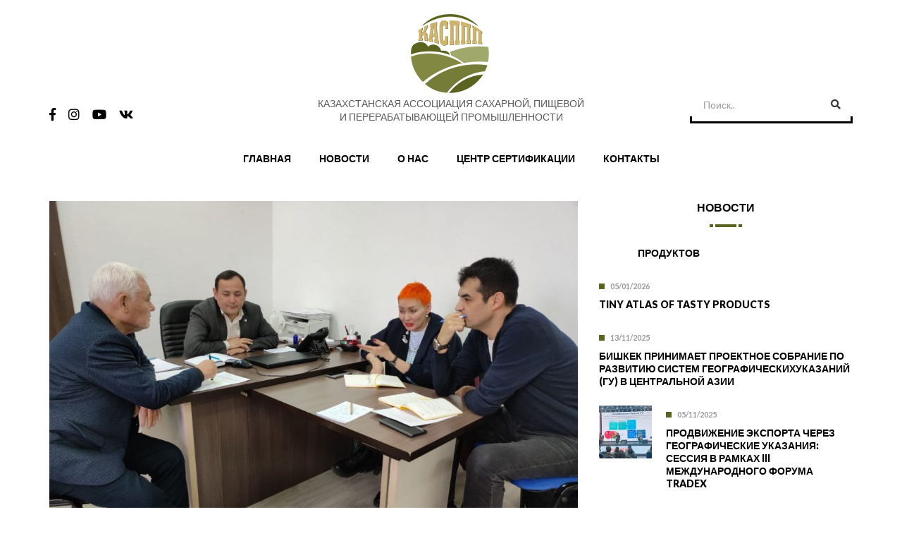

--- FILE ---
content_type: text/html; charset=UTF-8
request_url: https://profood.kz/vstrechi-v-turkestanskoj-oblasti/
body_size: 16059
content:
<!DOCTYPE html>
<html lang="ru-RU" class="no-js no-svg " itemscope itemtype="http://schema.org/WebPage">
<head>
	<meta charset="UTF-8">
	<meta name="viewport" content="width=device-width">
	<link rel="profile" href="http://gmpg.org/xfn/11">
	<link rel="pingback" href="https://profood.kz/xmlrpc.php">

	<script>(function(html){html.className = html.className.replace(/\bno-js\b/,'js')})(document.documentElement);</script>
<title>Встречи в Туркестанской области</title>
<meta name='robots' content='max-image-preview:large' />
	<style>img:is([sizes="auto" i], [sizes^="auto," i]) { contain-intrinsic-size: 3000px 1500px }</style>
	<link rel='dns-prefetch' href='//fonts.googleapis.com' />
<link rel="alternate" type="application/rss+xml" title=" &raquo; Лента" href="https://profood.kz/feed/" />
<link rel="alternate" type="application/rss+xml" title=" &raquo; Лента комментариев" href="https://profood.kz/comments/feed/" />
<script type="text/javascript">
/* <![CDATA[ */
window._wpemojiSettings = {"baseUrl":"https:\/\/s.w.org\/images\/core\/emoji\/16.0.1\/72x72\/","ext":".png","svgUrl":"https:\/\/s.w.org\/images\/core\/emoji\/16.0.1\/svg\/","svgExt":".svg","source":{"concatemoji":"https:\/\/profood.kz\/wp-includes\/js\/wp-emoji-release.min.js"}};
/*! This file is auto-generated */
!function(s,n){var o,i,e;function c(e){try{var t={supportTests:e,timestamp:(new Date).valueOf()};sessionStorage.setItem(o,JSON.stringify(t))}catch(e){}}function p(e,t,n){e.clearRect(0,0,e.canvas.width,e.canvas.height),e.fillText(t,0,0);var t=new Uint32Array(e.getImageData(0,0,e.canvas.width,e.canvas.height).data),a=(e.clearRect(0,0,e.canvas.width,e.canvas.height),e.fillText(n,0,0),new Uint32Array(e.getImageData(0,0,e.canvas.width,e.canvas.height).data));return t.every(function(e,t){return e===a[t]})}function u(e,t){e.clearRect(0,0,e.canvas.width,e.canvas.height),e.fillText(t,0,0);for(var n=e.getImageData(16,16,1,1),a=0;a<n.data.length;a++)if(0!==n.data[a])return!1;return!0}function f(e,t,n,a){switch(t){case"flag":return n(e,"\ud83c\udff3\ufe0f\u200d\u26a7\ufe0f","\ud83c\udff3\ufe0f\u200b\u26a7\ufe0f")?!1:!n(e,"\ud83c\udde8\ud83c\uddf6","\ud83c\udde8\u200b\ud83c\uddf6")&&!n(e,"\ud83c\udff4\udb40\udc67\udb40\udc62\udb40\udc65\udb40\udc6e\udb40\udc67\udb40\udc7f","\ud83c\udff4\u200b\udb40\udc67\u200b\udb40\udc62\u200b\udb40\udc65\u200b\udb40\udc6e\u200b\udb40\udc67\u200b\udb40\udc7f");case"emoji":return!a(e,"\ud83e\udedf")}return!1}function g(e,t,n,a){var r="undefined"!=typeof WorkerGlobalScope&&self instanceof WorkerGlobalScope?new OffscreenCanvas(300,150):s.createElement("canvas"),o=r.getContext("2d",{willReadFrequently:!0}),i=(o.textBaseline="top",o.font="600 32px Arial",{});return e.forEach(function(e){i[e]=t(o,e,n,a)}),i}function t(e){var t=s.createElement("script");t.src=e,t.defer=!0,s.head.appendChild(t)}"undefined"!=typeof Promise&&(o="wpEmojiSettingsSupports",i=["flag","emoji"],n.supports={everything:!0,everythingExceptFlag:!0},e=new Promise(function(e){s.addEventListener("DOMContentLoaded",e,{once:!0})}),new Promise(function(t){var n=function(){try{var e=JSON.parse(sessionStorage.getItem(o));if("object"==typeof e&&"number"==typeof e.timestamp&&(new Date).valueOf()<e.timestamp+604800&&"object"==typeof e.supportTests)return e.supportTests}catch(e){}return null}();if(!n){if("undefined"!=typeof Worker&&"undefined"!=typeof OffscreenCanvas&&"undefined"!=typeof URL&&URL.createObjectURL&&"undefined"!=typeof Blob)try{var e="postMessage("+g.toString()+"("+[JSON.stringify(i),f.toString(),p.toString(),u.toString()].join(",")+"));",a=new Blob([e],{type:"text/javascript"}),r=new Worker(URL.createObjectURL(a),{name:"wpTestEmojiSupports"});return void(r.onmessage=function(e){c(n=e.data),r.terminate(),t(n)})}catch(e){}c(n=g(i,f,p,u))}t(n)}).then(function(e){for(var t in e)n.supports[t]=e[t],n.supports.everything=n.supports.everything&&n.supports[t],"flag"!==t&&(n.supports.everythingExceptFlag=n.supports.everythingExceptFlag&&n.supports[t]);n.supports.everythingExceptFlag=n.supports.everythingExceptFlag&&!n.supports.flag,n.DOMReady=!1,n.readyCallback=function(){n.DOMReady=!0}}).then(function(){return e}).then(function(){var e;n.supports.everything||(n.readyCallback(),(e=n.source||{}).concatemoji?t(e.concatemoji):e.wpemoji&&e.twemoji&&(t(e.twemoji),t(e.wpemoji)))}))}((window,document),window._wpemojiSettings);
/* ]]> */
</script>
<style id='wp-emoji-styles-inline-css' type='text/css'>

	img.wp-smiley, img.emoji {
		display: inline !important;
		border: none !important;
		box-shadow: none !important;
		height: 1em !important;
		width: 1em !important;
		margin: 0 0.07em !important;
		vertical-align: -0.1em !important;
		background: none !important;
		padding: 0 !important;
	}
</style>
<link rel='stylesheet' id='wp-block-library-css' href='https://profood.kz/wp-includes/css/dist/block-library/style.min.css' type='text/css' media='all' />
<style id='classic-theme-styles-inline-css' type='text/css'>
/*! This file is auto-generated */
.wp-block-button__link{color:#fff;background-color:#32373c;border-radius:9999px;box-shadow:none;text-decoration:none;padding:calc(.667em + 2px) calc(1.333em + 2px);font-size:1.125em}.wp-block-file__button{background:#32373c;color:#fff;text-decoration:none}
</style>
<style id='global-styles-inline-css' type='text/css'>
:root{--wp--preset--aspect-ratio--square: 1;--wp--preset--aspect-ratio--4-3: 4/3;--wp--preset--aspect-ratio--3-4: 3/4;--wp--preset--aspect-ratio--3-2: 3/2;--wp--preset--aspect-ratio--2-3: 2/3;--wp--preset--aspect-ratio--16-9: 16/9;--wp--preset--aspect-ratio--9-16: 9/16;--wp--preset--color--black: #000000;--wp--preset--color--cyan-bluish-gray: #abb8c3;--wp--preset--color--white: #ffffff;--wp--preset--color--pale-pink: #f78da7;--wp--preset--color--vivid-red: #cf2e2e;--wp--preset--color--luminous-vivid-orange: #ff6900;--wp--preset--color--luminous-vivid-amber: #fcb900;--wp--preset--color--light-green-cyan: #7bdcb5;--wp--preset--color--vivid-green-cyan: #00d084;--wp--preset--color--pale-cyan-blue: #8ed1fc;--wp--preset--color--vivid-cyan-blue: #0693e3;--wp--preset--color--vivid-purple: #9b51e0;--wp--preset--gradient--vivid-cyan-blue-to-vivid-purple: linear-gradient(135deg,rgba(6,147,227,1) 0%,rgb(155,81,224) 100%);--wp--preset--gradient--light-green-cyan-to-vivid-green-cyan: linear-gradient(135deg,rgb(122,220,180) 0%,rgb(0,208,130) 100%);--wp--preset--gradient--luminous-vivid-amber-to-luminous-vivid-orange: linear-gradient(135deg,rgba(252,185,0,1) 0%,rgba(255,105,0,1) 100%);--wp--preset--gradient--luminous-vivid-orange-to-vivid-red: linear-gradient(135deg,rgba(255,105,0,1) 0%,rgb(207,46,46) 100%);--wp--preset--gradient--very-light-gray-to-cyan-bluish-gray: linear-gradient(135deg,rgb(238,238,238) 0%,rgb(169,184,195) 100%);--wp--preset--gradient--cool-to-warm-spectrum: linear-gradient(135deg,rgb(74,234,220) 0%,rgb(151,120,209) 20%,rgb(207,42,186) 40%,rgb(238,44,130) 60%,rgb(251,105,98) 80%,rgb(254,248,76) 100%);--wp--preset--gradient--blush-light-purple: linear-gradient(135deg,rgb(255,206,236) 0%,rgb(152,150,240) 100%);--wp--preset--gradient--blush-bordeaux: linear-gradient(135deg,rgb(254,205,165) 0%,rgb(254,45,45) 50%,rgb(107,0,62) 100%);--wp--preset--gradient--luminous-dusk: linear-gradient(135deg,rgb(255,203,112) 0%,rgb(199,81,192) 50%,rgb(65,88,208) 100%);--wp--preset--gradient--pale-ocean: linear-gradient(135deg,rgb(255,245,203) 0%,rgb(182,227,212) 50%,rgb(51,167,181) 100%);--wp--preset--gradient--electric-grass: linear-gradient(135deg,rgb(202,248,128) 0%,rgb(113,206,126) 100%);--wp--preset--gradient--midnight: linear-gradient(135deg,rgb(2,3,129) 0%,rgb(40,116,252) 100%);--wp--preset--font-size--small: 13px;--wp--preset--font-size--medium: 20px;--wp--preset--font-size--large: 36px;--wp--preset--font-size--x-large: 42px;--wp--preset--spacing--20: 0.44rem;--wp--preset--spacing--30: 0.67rem;--wp--preset--spacing--40: 1rem;--wp--preset--spacing--50: 1.5rem;--wp--preset--spacing--60: 2.25rem;--wp--preset--spacing--70: 3.38rem;--wp--preset--spacing--80: 5.06rem;--wp--preset--shadow--natural: 6px 6px 9px rgba(0, 0, 0, 0.2);--wp--preset--shadow--deep: 12px 12px 50px rgba(0, 0, 0, 0.4);--wp--preset--shadow--sharp: 6px 6px 0px rgba(0, 0, 0, 0.2);--wp--preset--shadow--outlined: 6px 6px 0px -3px rgba(255, 255, 255, 1), 6px 6px rgba(0, 0, 0, 1);--wp--preset--shadow--crisp: 6px 6px 0px rgba(0, 0, 0, 1);}:where(.is-layout-flex){gap: 0.5em;}:where(.is-layout-grid){gap: 0.5em;}body .is-layout-flex{display: flex;}.is-layout-flex{flex-wrap: wrap;align-items: center;}.is-layout-flex > :is(*, div){margin: 0;}body .is-layout-grid{display: grid;}.is-layout-grid > :is(*, div){margin: 0;}:where(.wp-block-columns.is-layout-flex){gap: 2em;}:where(.wp-block-columns.is-layout-grid){gap: 2em;}:where(.wp-block-post-template.is-layout-flex){gap: 1.25em;}:where(.wp-block-post-template.is-layout-grid){gap: 1.25em;}.has-black-color{color: var(--wp--preset--color--black) !important;}.has-cyan-bluish-gray-color{color: var(--wp--preset--color--cyan-bluish-gray) !important;}.has-white-color{color: var(--wp--preset--color--white) !important;}.has-pale-pink-color{color: var(--wp--preset--color--pale-pink) !important;}.has-vivid-red-color{color: var(--wp--preset--color--vivid-red) !important;}.has-luminous-vivid-orange-color{color: var(--wp--preset--color--luminous-vivid-orange) !important;}.has-luminous-vivid-amber-color{color: var(--wp--preset--color--luminous-vivid-amber) !important;}.has-light-green-cyan-color{color: var(--wp--preset--color--light-green-cyan) !important;}.has-vivid-green-cyan-color{color: var(--wp--preset--color--vivid-green-cyan) !important;}.has-pale-cyan-blue-color{color: var(--wp--preset--color--pale-cyan-blue) !important;}.has-vivid-cyan-blue-color{color: var(--wp--preset--color--vivid-cyan-blue) !important;}.has-vivid-purple-color{color: var(--wp--preset--color--vivid-purple) !important;}.has-black-background-color{background-color: var(--wp--preset--color--black) !important;}.has-cyan-bluish-gray-background-color{background-color: var(--wp--preset--color--cyan-bluish-gray) !important;}.has-white-background-color{background-color: var(--wp--preset--color--white) !important;}.has-pale-pink-background-color{background-color: var(--wp--preset--color--pale-pink) !important;}.has-vivid-red-background-color{background-color: var(--wp--preset--color--vivid-red) !important;}.has-luminous-vivid-orange-background-color{background-color: var(--wp--preset--color--luminous-vivid-orange) !important;}.has-luminous-vivid-amber-background-color{background-color: var(--wp--preset--color--luminous-vivid-amber) !important;}.has-light-green-cyan-background-color{background-color: var(--wp--preset--color--light-green-cyan) !important;}.has-vivid-green-cyan-background-color{background-color: var(--wp--preset--color--vivid-green-cyan) !important;}.has-pale-cyan-blue-background-color{background-color: var(--wp--preset--color--pale-cyan-blue) !important;}.has-vivid-cyan-blue-background-color{background-color: var(--wp--preset--color--vivid-cyan-blue) !important;}.has-vivid-purple-background-color{background-color: var(--wp--preset--color--vivid-purple) !important;}.has-black-border-color{border-color: var(--wp--preset--color--black) !important;}.has-cyan-bluish-gray-border-color{border-color: var(--wp--preset--color--cyan-bluish-gray) !important;}.has-white-border-color{border-color: var(--wp--preset--color--white) !important;}.has-pale-pink-border-color{border-color: var(--wp--preset--color--pale-pink) !important;}.has-vivid-red-border-color{border-color: var(--wp--preset--color--vivid-red) !important;}.has-luminous-vivid-orange-border-color{border-color: var(--wp--preset--color--luminous-vivid-orange) !important;}.has-luminous-vivid-amber-border-color{border-color: var(--wp--preset--color--luminous-vivid-amber) !important;}.has-light-green-cyan-border-color{border-color: var(--wp--preset--color--light-green-cyan) !important;}.has-vivid-green-cyan-border-color{border-color: var(--wp--preset--color--vivid-green-cyan) !important;}.has-pale-cyan-blue-border-color{border-color: var(--wp--preset--color--pale-cyan-blue) !important;}.has-vivid-cyan-blue-border-color{border-color: var(--wp--preset--color--vivid-cyan-blue) !important;}.has-vivid-purple-border-color{border-color: var(--wp--preset--color--vivid-purple) !important;}.has-vivid-cyan-blue-to-vivid-purple-gradient-background{background: var(--wp--preset--gradient--vivid-cyan-blue-to-vivid-purple) !important;}.has-light-green-cyan-to-vivid-green-cyan-gradient-background{background: var(--wp--preset--gradient--light-green-cyan-to-vivid-green-cyan) !important;}.has-luminous-vivid-amber-to-luminous-vivid-orange-gradient-background{background: var(--wp--preset--gradient--luminous-vivid-amber-to-luminous-vivid-orange) !important;}.has-luminous-vivid-orange-to-vivid-red-gradient-background{background: var(--wp--preset--gradient--luminous-vivid-orange-to-vivid-red) !important;}.has-very-light-gray-to-cyan-bluish-gray-gradient-background{background: var(--wp--preset--gradient--very-light-gray-to-cyan-bluish-gray) !important;}.has-cool-to-warm-spectrum-gradient-background{background: var(--wp--preset--gradient--cool-to-warm-spectrum) !important;}.has-blush-light-purple-gradient-background{background: var(--wp--preset--gradient--blush-light-purple) !important;}.has-blush-bordeaux-gradient-background{background: var(--wp--preset--gradient--blush-bordeaux) !important;}.has-luminous-dusk-gradient-background{background: var(--wp--preset--gradient--luminous-dusk) !important;}.has-pale-ocean-gradient-background{background: var(--wp--preset--gradient--pale-ocean) !important;}.has-electric-grass-gradient-background{background: var(--wp--preset--gradient--electric-grass) !important;}.has-midnight-gradient-background{background: var(--wp--preset--gradient--midnight) !important;}.has-small-font-size{font-size: var(--wp--preset--font-size--small) !important;}.has-medium-font-size{font-size: var(--wp--preset--font-size--medium) !important;}.has-large-font-size{font-size: var(--wp--preset--font-size--large) !important;}.has-x-large-font-size{font-size: var(--wp--preset--font-size--x-large) !important;}
:where(.wp-block-post-template.is-layout-flex){gap: 1.25em;}:where(.wp-block-post-template.is-layout-grid){gap: 1.25em;}
:where(.wp-block-columns.is-layout-flex){gap: 2em;}:where(.wp-block-columns.is-layout-grid){gap: 2em;}
:root :where(.wp-block-pullquote){font-size: 1.5em;line-height: 1.6;}
</style>
<link rel='stylesheet' id='bima-font-css' href='//fonts.googleapis.com/css?family=Lato%3A400%2C700%2C900%7CRoboto%2BSlab%7CPoppins%3A700' type='text/css' media='all' />
<link rel='stylesheet' id='bootstrap-css' href='https://profood.kz/wp-content/themes/bima/assets/bootstrap/css/bootstrap.min.css' type='text/css' media='all' />
<link rel='stylesheet' id='font-awesome-css' href='https://profood.kz/wp-content/themes/bima/assets/fontawesome/css/fontawesome-all.min.css' type='text/css' media='all' />
<link rel='stylesheet' id='owl-carousel-css' href='https://profood.kz/wp-content/themes/bima/assets/owl.carousel/assets/owl.carousel.min.css' type='text/css' media='all' />
<link rel='stylesheet' id='animate-css' href='https://profood.kz/wp-content/themes/bima/assets/owl.carousel/assets/animate.min.css' type='text/css' media='all' />
<link rel='stylesheet' id='magnific-popup-css' href='https://profood.kz/wp-content/themes/bima/assets/magnific-popup/magnific-popup.min.css' type='text/css' media='all' />
<link rel='stylesheet' id='bima-style-css' href='https://profood.kz/wp-content/themes/bima/style.css' type='text/css' media='all' />
<style id='bima-style-inline-css' type='text/css'>
#footer.has-background{background-image:url(http://profood.kz/wp-content/uploads/2018/09/foot-bg.jpg);}
.featured-link .col-sm-3:nth-child(1) .item{background-image:url(https://www.awproject.net/bima/wp-content/uploads/sites/3/2017/12/Prtofolio.png);}.featured-link .col-sm-3:nth-child(2) .item{background-image:url(https://www.awproject.net/bima/wp-content/uploads/sites/3/2017/12/Traveling.png);}.featured-link .col-sm-3:nth-child(3) .item{background-image:url(https://www.awproject.net/bima/wp-content/uploads/sites/3/2017/12/About-Me.png);}.featured-link .col-sm-3:nth-child(4) .item{background-image:url(https://www.awproject.net/bima/wp-content/uploads/sites/3/2017/12/Contact.png);}
 body,.post.classic-list.post .post-caption,.single-post .container-inner > .full-width-featured-content .entry-header,.container-inner > .full-width-featured-content + .row .single-post-content > .post .entry-header,.widget-post-list .post-list .post.grid-list .media-body,.widget-slideshow .owl-carousel .featured-post-caption{background-color:#ffffff;}.featured-post.featured-tiled.style-2 .item{border-color:#ffffff;}a,.top-header a,.header-menu a,.widget-tab-nav li.active a,.site-title,.top-header-search a,.top-header-search a:hover,.top-header-search a:focus,.top-header-search a .fa,.no-js #header.hero-header .search-form .fa,.socmed-link a,blockquote,.pagination>li>a,.widget-title,.widget.widget-slideshow .featured-post-caption .entry-title a,.widget .calendar_wrap caption,.widget.null-instagram-feed a[rel="me"],#footer .widget.null-instagram-feed a[rel="me"],.single-post-content .h1,.single-post-content .h2,.single-post-content .h3,.single-post-content .h4,.single-post-content .h5,.single-post-content .h6,.single-post-content h1,.single-post-content h2,.single-post-content h3,.single-post-content h4,.single-post-content h5,.single-post-content h6{color:#000000;}.post-meta .comments-link,.post-meta .comments-link:after,.owl-carousel .owl-nav>div,.pager>li>span.fa,.pager>li>a .fa,.pager>li>span .pag-icon,.pager>li>a .pag-icon{background-color:#000000;}@media (max-width:767px){.featured-image-as-hero #header .navbar-nav > li > a,.hero-header .header-menu a,.hero-header .header-menu .navbar-nav>li>a{color:#000000;}}.header-4 .header-content .search-form:after,.header-4 .header-content .search-form{border-color:#000000;}.woocommerce a.button,.woocommerce a.button.alt,.woocommerce button.button.alt,.woocommerce input.button.alt,.woocommerce input.button,.woocommerce div.product form.cart .variations td.label,.woocommerce nav.woocommerce-pagination ul li a,.woocommerce div.product form.cart .button,.woocommerce #respond input#submit,.bima-woocommerce-page .entry-content a,.woocommerce .cart .button,.woocommerce .cart input.button,.woocommerce-account .entry-content .woocommerce .woocommerce-MyAccount-navigation ul > li a,.woocommerce-account .entry-content .woocommerce .addresses .title a.edit{color:#000000;}.woocommerce a.button,.woocommerce div.product form.cart .button,.woocommerce .cart .button,.woocommerce .cart input.button,.bima-woocommerce-page .woocommerce form.login,.woocommerce form.checkout_coupon{border-color:#000000;}.woocommerce span.onsale,.woocommerce-account .woocommerce-MyAccount-navigation ul > li.is-active{background-color:#000000;}.cat-links a,.widget .widget-title span,.widget_bima_about_me .short-desc,.widget-tab-nav li a,.navbar-nav>li>a:before,.nav-tabs>li.active>a,.nav-tabs>li.active>a:focus,.widget.widget-twitter-feed ul.tweet-list li:before,.widget-recent-comment .comment .comment-body a.post-title,.widget.widget-twitter-feed .owl-carousel .owl-nav>div:before,.widget.widget-twitter-feed .owl-carousel .owl-nav>div:hover,.widget.widget_tp_widget_recent_tweets ul li:before,.widget.widget_tp_widget_recent_tweets ul li span a,.widget.widget-twitter-feed .owl-carousel .owl-nav>div.owl-prev:before,.widget.widget-twitter-feed .owl-carousel .owl-nav>div.owl-next:before,.widget.widget_tp_widget_recent_tweets .owl-carousel .owl-nav>div.owl-prev:before,.widget.widget_tp_widget_recent_tweets .owl-carousel .owl-nav>div.owl-next:before,.widget.widget-twitter-feed ul.tweet-list.owl-carousel li:before,.widget.widget_tp_widget_recent_tweets ul.owl-carousel li:before,.widget-featured-link .item .counter-post,.widget-archive a:hover,.widget-archive a:focus,.calendar_wrap > table td a,.site-title:after,.widget-twitter-feed a,.widget .recentcomments > a,.list-group-item.active>.badge,.nav-pills>.active>a>.badge,.custom-quote.has-background a,.entry-content a,.entry-footer .tagcloud a,.content-none-title,.widget.widget_tp_widget_recent_tweets .owl-carousel .owl-nav>div,.widget.widget-twitter-feed .owl-carousel .owl-nav>div{color:#5b631f;}.top-header-search .dropdown-menu,.btn-theme,.comment-form .form-submit .submit,.list-group-item.active,.list-group-item.active:focus,.list-group-item.active:hover,.back-to-top-btn,.navbar-nav .dropdown-menu,.pagination>li.active>a,.pagination li>span.current,.pagination li>span.current:focus,.pagination li>span.current:hover,.pagination>li.active>a:hover,.pagination>li.active>a:focus,.widget .counter-post .num,.calendar_wrap > table th,.calendar_wrap > table td#today,.widget .tagcloud a,.widget .socmed-link a,.widget-title:after,ul.standart-list li.has-icon .fa,.widget-slideshow .owl-carousel .owl-nav>div:hover,.widget-post-list .post .post-counter,.widget-post-list .post-list .post .media-body .post-meta .publish-date:before,.owl-carousel .owl-nav>div:hover,blockquote:before,.post-list .sticky .sticky-icon,.post-list .sticky-icon,.comment-list .bypostauthor .comment-by-author,.page-links > span:not(.page-links-title),ul.bullet li:before,.wpcf7-form .wpcf7-form-control[type="submit"],.post-password-form input[type="submit"],.post-image .post-format-icon .fa:after,.cat-links.block a,.header-3 .top-header>li.open > .socmed-link,.post-more-link:hover,.pager>li>a:hover .fa{background-color:#5b631f;}.featured-image-as-hero .entry-header:after,.widget-title:before,.featured-link.style-2 .item .item-title,.border-split:before,ul.square li:before{border-color:#5b631f;}@media (min-width:768px) and (max-width:991px){.header-3 .top-header-socmed .togle-sosmed{background-color:#5b631f;}}@media (max-width:767px){.top-header>li > .socmed-link{background-color:#5b631f;}}.woocommerce-account .entry-content .woocommerce a:not(.button){color:#5b631f;}.woocommerce a.button:hover,.woocommerce button.button:hover,.woocommerce a.button.alt:hover,.woocommerce button.button.alt:hover,.woocommerce input.button.alt:hover,.woocommerce input.button:hover,.woocommerce div.product form.cart .button:hover,.woocommerce nav.woocommerce-pagination ul li a:hover,.woocommerce #respond input#submit:hover,.woocommerce .cart .button:hover,.woocommerce .cart input.button:hover,.woocommerce nav.woocommerce-pagination ul li span.current,.woocommerce-cart .cart-collaterals .woocommerce-shipping-calculator > p > a:hover,.woocommerce-account .entry-content .woocommerce .addresses .title a.edit:hover,.widget.widget_product_search .woocommerce-product-search input[type=submit],.woocommerce .widget_price_filter .ui-slider .ui-slider-range,.woocommerce .widget_price_filter .ui-slider .ui-slider-handle{background-color:#5b631f;}.comment-body .comment-footer a,.site-description,.page-description,.entry-content,blockquote .small,blockquote footer,blockquote small,.post-list .post .entry-excerpt,.widget-recent-comment .comment .comment-body a.post-title:hover,.widget-post-list .standart-list ul li .post-date,.owl-carousel .entry-title a:hover,a:hover,.page-links span.page-links-title,.page-links > a,.widget.widget-slideshow .featured-post-caption .entry-title a{color:#595959;}.woocommerce div.product div.summary .woocommerce-product-details__short-description,.woocommerce div.product p.price,.woocommerce div.product span.price,.woocommerce ul.products li.product .price,.woocommerce.single-product .woocommerce-product-header .back-to-shop,.widget.woocommerce .quantity,.widget.woocommerce .woocommerce-Price-amount,.widget.woocommerce .reviewer{color:#595959;}.page-header .page-title .sub-title,.comment-body .comment-meta,.widget-post-list .standart-list ul li .post-date,ul.standart-list li .post-date,.widget_recent_entries ul li .post-date,.widget_rss .rss-date,.widget.widget-slideshow .featured-post-caption .post-meta,.widget.widget-slideshow .featured-post-caption .post-meta a,.post-meta,.post-meta a,.post .image .caption,.single-post-content .entry-summary,.single-post-content .post-navigation .nav-links > div a .nav-post-title,.wp-caption-text,.entry-content .ads-script small,blockquote{color:#999999;}.navbar-nav>li>a{color:#000000;}.hero-header a,.hero-header .site-description,.hero-header .top-header-search a .fa,.hero-header .top-header-search a:hover,.hero-header .navbar-nav>li>a{color:#ffffff;}.hero-header .header-content .search-form:after,.featured-image-as-hero #header .search-form:after{border-color:#ffffff;}
</style>
<link rel='stylesheet' id='bima-style-responsive-css' href='https://profood.kz/wp-content/themes/bima/assets/css/responsive.css' type='text/css' media='all' />
<link rel='stylesheet' id='bima-style-noscript-css' href='https://profood.kz/wp-content/themes/bima/assets/css/no-script.css' type='text/css' media='all' />
<link rel='stylesheet' id='awp_shortcode_css-css' href='https://profood.kz/wp-content/plugins/awp-addon/shortcode-builder/assets/css/shortcode.css' type='text/css' media='all' />
<script type="text/javascript" src="https://profood.kz/wp-includes/js/jquery/jquery.min.js" id="jquery-core-js"></script>
<script type="text/javascript" src="https://profood.kz/wp-includes/js/jquery/jquery-migrate.min.js" id="jquery-migrate-js"></script>
<link rel="https://api.w.org/" href="https://profood.kz/wp-json/" /><link rel="alternate" title="JSON" type="application/json" href="https://profood.kz/wp-json/wp/v2/posts/1992" /><link rel="EditURI" type="application/rsd+xml" title="RSD" href="https://profood.kz/xmlrpc.php?rsd" />
<meta name="generator" content="WordPress 6.8.3" />
<link rel="canonical" href="https://profood.kz/vstrechi-v-turkestanskoj-oblasti/" />
<link rel='shortlink' href='https://profood.kz/?p=1992' />
<link rel="alternate" title="oEmbed (JSON)" type="application/json+oembed" href="https://profood.kz/wp-json/oembed/1.0/embed?url=https%3A%2F%2Fprofood.kz%2Fvstrechi-v-turkestanskoj-oblasti%2F" />
<link rel="alternate" title="oEmbed (XML)" type="text/xml+oembed" href="https://profood.kz/wp-json/oembed/1.0/embed?url=https%3A%2F%2Fprofood.kz%2Fvstrechi-v-turkestanskoj-oblasti%2F&#038;format=xml" />
<meta name="theme-color" content="#5b631f"><style type="text/css" id="custom-background-css">
body.custom-background { background-image: url("https://localhost/wordpress/themefores/bima/wp-content/uploads/2017/08/pexels-photo-105254.jpeg"); background-position: left top; background-size: cover; background-repeat: no-repeat; background-attachment: fixed; }
</style>
	<link rel="icon" href="https://profood.kz/wp-content/uploads/2018/09/cropped-logo-512-32x32.png" sizes="32x32" />
<link rel="icon" href="https://profood.kz/wp-content/uploads/2018/09/cropped-logo-512-192x192.png" sizes="192x192" />
<link rel="apple-touch-icon" href="https://profood.kz/wp-content/uploads/2018/09/cropped-logo-512-180x180.png" />
<meta name="msapplication-TileImage" content="https://profood.kz/wp-content/uploads/2018/09/cropped-logo-512-270x270.png" />
		<style type="text/css" id="wp-custom-css">
			.post-more-link {
	background-color: #e5b431;}
.fixed-header-menu .site-info {height: 50px;
    margin-top: -25px;}
.entry-footer {
    display: none;
    margin-top: 40px;
}		</style>
		</head>
<body class="wp-singular post-template-default single single-post postid-1992 single-format-standard custom-background wp-custom-logo wp-theme-bima">
	<div class="site-wrapper">
		<header id="header" class="header-4 ">
		<div class="container-fluid">
		<div class="container-inner">
			<ul class="top-header list-inline">
				<li class="visible-xs">
					<a href="#menu-header-on-footer" class="navbar-toggle-btn"><i class="fas fa-bars"></i></a>
				</li>
							<li class="top-header-socmed">
				<a href="#fake-link" class="visible-xs togle-sosmed"><i class="fas fa-share-alt"></i></a>
				<div class="socmed-link">
											<a href="http://facebook.com"><i class="fab fa-facebook-f"></i> <span class="visible-xs">Facebook</span></a>
											<a href="http://instagram.com"><i class="fab fa-instagram"></i> <span class="visible-xs">Instagram</span></a>
											<a href="http://instagra,.com"><i class="fab fa-youtube"></i> <span class="visible-xs">Youtube</span></a>
											<a href="http://vk.com"><i class="fab fa-vk"></i> <span class="visible-xs">VK</span></a>
									</div>
			</li>
						
				<li class="pull-right dropdown top-header-search">
					<a data-toggle="dropdown" href="#"><span class="fa fa-fw fa-search"></span></a>
					<div class="dropdown-menu">
						<form method="get" class="search-form" action="https://profood.kz/">
	<div class="input-group">
		<input  class="form-control search-input" type="text" value="" name="s" placeholder="Поиск.."/>
		<span class="input-group-btn">
			<button type="submit" class="search-btn btn btn-default"><i class="fas fa-search"></i><span class="sr-only"> поиск</span></button>
		</span>
	</div>
</form>					</div>
				</li>
				
							</ul> <!-- .top-header -->
		</div> <!-- /.container-inner -->
	</div> <!-- /.container-fluid -->
	
	<div class="container-fluid">
		<div class="container-inner">
			<div class="row header-content">
				<div class="col-sm-4 header-content-item hidden-xs">
								<div class="socmed-link">
									<a href="http://facebook.com"><i class="fab fa-facebook-f"></i> <span class="visible-xs">Facebook</span></a>
									<a href="http://instagram.com"><i class="fab fa-instagram"></i> <span class="visible-xs">Instagram</span></a>
									<a href="http://instagra,.com"><i class="fab fa-youtube"></i> <span class="visible-xs">Youtube</span></a>
									<a href="http://vk.com"><i class="fab fa-vk"></i> <span class="visible-xs">VK</span></a>
							</div>
						</div> <!-- /.col-sm-4 -->
				<div class="col-sm-4 col-xs-12 header-content-item">
					<div class="site-info">
						<a href="https://profood.kz/" class="custom-logo-link" rel="home"><img width="190" height="112" src="https://profood.kz/wp-content/uploads/2018/11/kaspp-logo.png" class="custom-logo" alt="" decoding="async" /></a>			<h2 class="site-title "><a href="https://profood.kz/" rel="home"></a></h2>
					<p class="site-description ">КАЗАХСТАНСКАЯ АССОЦИАЦИЯ САХАРНОЙ, ПИЩЕВОЙ И ПЕРЕРАБАТЫВАЮЩЕЙ ПРОМЫШЛЕННОСТИ</p>
							</div>
				</div> <!-- /.col-sm-4 -->
				<div class="col-sm-4 header-content-item hidden-xs">
					<form method="get" class="search-form" action="https://profood.kz/">
	<div class="input-group">
		<input  class="form-control search-input" type="text" value="" name="s" placeholder="Поиск.."/>
		<span class="input-group-btn">
			<button type="submit" class="search-btn btn btn-default"><i class="fas fa-search"></i><span class="sr-only"> поиск</span></button>
		</span>
	</div>
</form>				</div> <!-- /.col-sm-4 -->
			</div> <!-- /.row -->

			<div class="header-menu fixed-menu">
				<nav class="navbar">
					<ul id="menu-header-menu" class="nav navbar-nav menu"><li itemscope="itemscope" itemtype="https://www.schema.org/SiteNavigationElement" id="menu-item-1311" class="menu-item menu-item-type-custom menu-item-object-custom menu-item-1311"><a title="Главная" href="http://www.profood.kz">Главная</a></li>
<li itemscope="itemscope" itemtype="https://www.schema.org/SiteNavigationElement" id="menu-item-1388" class="menu-item menu-item-type-taxonomy menu-item-object-category current-post-ancestor current-menu-parent current-post-parent menu-item-1388"><a title="Новости" href="https://profood.kz/category/news/">Новости</a></li>
<li itemscope="itemscope" itemtype="https://www.schema.org/SiteNavigationElement" id="menu-item-1465" class="menu-item menu-item-type-post_type menu-item-object-page menu-item-1465"><a title="О нас" href="https://profood.kz/o-nas/">О нас</a></li>
<li itemscope="itemscope" itemtype="https://www.schema.org/SiteNavigationElement" id="menu-item-1590" class="menu-item menu-item-type-post_type menu-item-object-page menu-item-1590"><a title="Центр Сертификации" href="https://profood.kz/centr-sertifikacii/">Центр Сертификации</a></li>
<li itemscope="itemscope" itemtype="https://www.schema.org/SiteNavigationElement" id="menu-item-1257" class="menu-item menu-item-type-post_type menu-item-object-page menu-item-1257"><a title="Контакты" href="https://profood.kz/contact/">Контакты</a></li>
</ul>				</nav>
			</div> <!-- /.header-menu -->
		</div> <!-- /.container-inner -->
	</div> <!-- /.container-fluid -->
	
</header> <!-- /#header -->		<!--  
===========================
BEGIN CONTENT SIDEBAR
===========================
-->
<div class="content-sidebar-area post-layout-">
	<div class="container-fluid">
		<div class="container-inner">
						<div class="row">
				<div class="col-sm-8 content-area">
					<div class="single-post-content">
						<article class="post">
																			<div class="post-image ">
																			<img width="900" height="673" src="https://profood.kz/wp-content/uploads/2022/03/РПП_Туркестан-1024x766.jpg" class="img-responsive wp-post-image" alt="Встречи в Туркестанской области" title="Встречи в Туркестанской области" itemprop="image" decoding="async" fetchpriority="high" srcset="https://profood.kz/wp-content/uploads/2022/03/РПП_Туркестан-1024x766.jpg 1024w, https://profood.kz/wp-content/uploads/2022/03/РПП_Туркестан-300x225.jpg 300w, https://profood.kz/wp-content/uploads/2022/03/РПП_Туркестан-360x269.jpg 360w, https://profood.kz/wp-content/uploads/2022/03/РПП_Туркестан.jpg 1280w" sizes="(max-width: 900px) 100vw, 900px" />																</div> <!-- /.post-image -->
											
								<header class="entry-header ">
									<div class="cat-links block"><span class="sr-only">Рубрики </span><a href="https://profood.kz/category/news/" rel="category tag">Новости</a></div><ul class="post-meta list-inline"><li class="entry-author author"><span class="byline"><span class="author vcard" itemprop="author"><span class="author-before-text">От </span><a class="url fn n" href="https://profood.kz/author/profood-manager/">КАСППП</a></span></span></li><li class="publish-date"><span class="posted-on"><span class="sr-only">Опубликовано : </span><time class="entry-date published updated" itemprop="datePublished" datetime="2022-03-18T23:01:00+03:00">18/03/2022</time></span></li><li class="comment"><span class="comments-link">0</span></li></ul><div class="h1 entry-title" itemprop="name">Встречи в Туркестанской области</div>									<span class="border-split"></span>
								</header>
								
								<div class="entry-content" itemprop="description">
									
<p>C 13 по 17 марта текущего года совместно с представителем Hilfswerk International &nbsp;Шухратом Кодировым побывали в Туркестанской области. Провели встречи с фермерами, выращивающими овощные и плодовые культуры, с руководством Региональной Палаты Предпринимателей Туркестанской области, Управлением сельского хозяйства. Во время встречи обсуждали потенциал региона, а также возможности для развития плодоовощного направления и экспортной составляющей.</p>



<figure class="wp-block-image size-large"><img decoding="async" width="1024" height="766" src="https://profood.kz/wp-content/uploads/2022/03/Туркестан_1-1024x766.jpg" alt="" class="wp-image-1994" srcset="https://profood.kz/wp-content/uploads/2022/03/Туркестан_1-1024x766.jpg 1024w, https://profood.kz/wp-content/uploads/2022/03/Туркестан_1-300x225.jpg 300w, https://profood.kz/wp-content/uploads/2022/03/Туркестан_1-360x269.jpg 360w, https://profood.kz/wp-content/uploads/2022/03/Туркестан_1.jpg 1280w" sizes="(max-width: 1024px) 100vw, 1024px" /></figure>
								</div> <!-- /.entry-content -->
								
								<footer class="entry-footer">
											<div class="share-post">
			<div class="share-post-title">
				Share This Article			</div>
			<div class="share-post-link">
				<a class="share-btn twitter" rel="nofollow" data-toggle="tooltip" title="Share To Twitter"  href="http://twitter.com/intent/tweet?status=%D0%92%D1%81%D1%82%D1%80%D0%B5%D1%87%D0%B8+%D0%B2+%D0%A2%D1%83%D1%80%D0%BA%D0%B5%D1%81%D1%82%D0%B0%D0%BD%D1%81%D0%BA%D0%BE%D0%B9+%D0%BE%D0%B1%D0%BB%D0%B0%D1%81%D1%82%D0%B8+https%3A%2F%2Fprofood.kz%2Fvstrechi-v-turkestanskoj-oblasti%2F">
					<i class="fab fa-twitter"></i><span class="text sr-only">Twitter</span>
				</a>
				<a class="share-btn facebook" rel="nofollow" data-toggle="tooltip" title="Share To Facebook"  href="http://www.facebook.com/sharer/sharer.php?u=https%3A%2F%2Fprofood.kz%2Fvstrechi-v-turkestanskoj-oblasti%2F">
					<i class="fab fa-facebook"></i><span class="text sr-only">Facebook</span>
				</a>
				<a class="share-btn pinterest" rel="nofollow" data-toggle="tooltip" title="Share To Pinterest"  href="https://pinterest.com/pin/create/button/?url=https%3A%2F%2Fprofood.kz%2Fvstrechi-v-turkestanskoj-oblasti%2F&#038;description=%D0%92%D1%81%D1%82%D1%80%D0%B5%D1%87%D0%B8+%D0%B2+%D0%A2%D1%83%D1%80%D0%BA%D0%B5%D1%81%D1%82%D0%B0%D0%BD%D1%81%D0%BA%D0%BE%D0%B9+%D0%BE%D0%B1%D0%BB%D0%B0%D1%81%D1%82%D0%B8%20-%20C+13+%D0%BF%D0%BE+17+%D0%BC%D0%B0%D1%80%D1%82%D0%B0+%D1%82%D0%B5%D0%BA%D1%83%D1%89%D0%B5%D0%B3%D0%BE+%D0%B3%D0%BE%D0%B4%D0%B0+%D1%81%D0%BE%D0%B2%D0%BC%D0%B5%D1%81%D1%82%D0%BD%D0%BE+%D1%81+%D0%BF%D1%80%D0%B5%D0%B4%D1%81%D1%82%D0%B0%D0%B2%D0%B8%D1%82%D0%B5%D0%BB%D0%B5%D0%BC+Hilfswerk+International+%26nbsp%3B%D0%A8%D1%83%D1%85%D1%80%D0%B0%D1%82%D0%BE%D0%BC+%D0%9A%D0%BE%D0%B4%D0%B8%D1%80%D0%BE%D0%B2%D1%8B%D0%BC+%D0%BF%D0%BE%D0%B1%D1%8B%D0%B2%D0%B0%D0%BB%D0%B8+%D0%B2+%D0%A2%D1%83%D1%80%D0%BA%D0%B5%D1%81%D1%82%D0%B0%D0%BD%D1%81%D0%BA%D0%BE%D0%B9+%D0%BE%D0%B1%D0%BB%D0%B0%D1%81%D1%82%D0%B8.+%D0%9F%D1%80%D0%BE%D0%B2%D0%B5%D0%BB%D0%B8+%D0%B2%D1%81%D1%82%D1%80%D0%B5%D1%87%D0%B8+%D1%81+%D1%84%D0%B5%D1%80%D0%BC%D0%B5%D1%80%D0%B0%D0%BC%D0%B8%2C+%D0%B2%D1%8B%D1%80%D0%B0%D1%89%D0%B8%D0%B2%D0%B0%D1%8E%D1%89%D0%B8%D0%BC%D0%B8+%D0%BE%D0%B2%D0%BE%D1%89%D0%BD%D1%8B%D0%B5+%D0%B8+%D0%BF%D0%BB%D0%BE%D0%B4%D0%BE%D0%B2%D1%8B%D0%B5+%D0%BA%D1%83%D0%BB%D1%8C%D1%82%D1%83%D1%80%D1%8B%2C+%D1%81+...&#038;media=http%3A%2F%2Fprofood.kz%2Fwp-content%2Fuploads%2F2022%2F03%2F%D0%A0%D0%9F%D0%9F_%D0%A2%D1%83%D1%80%D0%BA%D0%B5%D1%81%D1%82%D0%B0%D0%BD.jpg">
					<i class="fab fa-pinterest"></i><span class="text sr-only">Pinterest</span>
				</a>
				<a class="share-btn linkedin" rel="nofollow" data-toggle="tooltip" title="Share To Linkedin"  href="http://www.linkedin.com/shareArticle?mini=true&#038;url=https%3A%2F%2Fprofood.kz%2Fvstrechi-v-turkestanskoj-oblasti%2F">
					<i class="fab fa-linkedin"></i><span class="text sr-only">Linkedin</span>
				</a>
				<a class="share-btn google-plus" rel="nofollow" data-toggle="tooltip" title="Share To Google+" href="http://plus.google.com/share?url=https%3A%2F%2Fprofood.kz%2Fvstrechi-v-turkestanskoj-oblasti%2F">
					<i class="fab fa-google-plus"></i><span class="text sr-only">Google +</span>
				</a>
				<a class="share-btn whatsapp hidden-lg hidden-md" rel="nofollow" data-toggle="tooltip" title="Share To Whatsapp" href="whatsapp://send?text=%D0%92%D1%81%D1%82%D1%80%D0%B5%D1%87%D0%B8+%D0%B2+%D0%A2%D1%83%D1%80%D0%BA%D0%B5%D1%81%D1%82%D0%B0%D0%BD%D1%81%D0%BA%D0%BE%D0%B9+%D0%BE%D0%B1%D0%BB%D0%B0%D1%81%D1%82%D0%B8+https%3A%2F%2Fprofood.kz%2Fvstrechi-v-turkestanskoj-oblasti%2F" data-action="share/whatsapp/share">
					<i class="fab fa-whatsapp"></i><span class="text sr-only">Whatsapp</span>
				</a>
				<a href="https://line.me/R/msg/text/?%D0%92%D1%81%D1%82%D1%80%D0%B5%D1%87%D0%B8+%D0%B2+%D0%A2%D1%83%D1%80%D0%BA%D0%B5%D1%81%D1%82%D0%B0%D0%BD%D1%81%D0%BA%D0%BE%D0%B9+%D0%BE%D0%B1%D0%BB%D0%B0%D1%81%D1%82%D0%B8+https%3A%2F%2Fprofood.kz%2Fvstrechi-v-turkestanskoj-oblasti%2F" data-url="https://profood.kz/vstrechi-v-turkestanskoj-oblasti/" data-title="Встречи в Туркестанской области" class="share-btn line-messenger hidden-lg hidden-md" rel="nofollow" data-toggle="tooltip" title="Share To Line">
					<i class="fab fa-line"></i><span class="text sr-only">Line</span>
				</a>
			</div>
		</div>
										</footer>
													</article> <!-- /.post -->
						
						
	<nav class="navigation post-navigation" aria-label="Записи">
		<h2 class="screen-reader-text">Навигация по записям</h2>
		<div class="nav-links"><div class="nav-previous"><a href="https://profood.kz/situaciya-na-rynke-saxara/" rel="prev"><span class="nav-title"><i class="fa fa-angle-left"></i> Пред <span class="«hidden-xs»">Запись</span></span> <span class="nav-post-title">СИТУАЦИЯ НА РЫНКЕ САХАРА</span></a></div><div class="nav-next"><a href="https://profood.kz/seminar-po-geograficheskim-ukazaniyam-v-kazniipo/" rel="next"><span class="nav-title">След <span class="«hidden-xs»">Запись</span><i class="fa fa-angle-right"></i></span> <span class="nav-post-title">Семинар по Географическим указаниям в КазНИИПО</span></a></div></div>
	</nav>				<div class="related-post">
					<h3 class="widget-title">Больше новостей:</h3>
					<div class="related-post-content post-list featured-post featured-tiled style-4">
						<div class="item">
	<div class="post-image">
		<a href="https://profood.kz/malyj-atlas-vkusnyx-produktov/" rel="bookmark" title="Малый Атлас Вкусных Продуктов" class="img-overlay">
					</a>
	</div> <!-- /.post-image -->
	<div class="featured-post-caption">
		<div class="featured-post-caption-content">
			<div class="featured-post-meta clearfix">
				<div class="cat-links block"><span class="sr-only">Рубрики </span><a href="https://profood.kz/category/news/">Новости</a></div><ul class="post-meta list-inline"><li class="entry-author author"><span class="byline"><span class="author vcard" itemprop="author"><span class="author-before-text">От </span><a class="url fn n" href="https://profood.kz/author/profood-manager/">КАСППП</a></span></span></li><li class="publish-date"><span class="posted-on"><span class="sr-only">Опубликовано : </span><time class="entry-date published updated" itemprop="datePublished" datetime="2026-01-05T15:04:20+03:00">05/01/2026</time></span></li></ul>			</div> <!-- /.featured-post-meta -->
			<h2 class="entry-title"><a href="https://profood.kz/malyj-atlas-vkusnyx-produktov/" title="Малый Атлас Вкусных Продуктов" rel="bookmark">Малый Атлас Вкусных Продуктов</a></h2>		</div> <!-- /.featured-post-caption-content -->
	</div> <!-- /.featured-post-caption -->
</div> <!-- /.item --><div class="item">
	<div class="post-image">
		<a href="https://profood.kz/tiny-atlas-of-tasty-products/" rel="bookmark" title="Tiny Atlas of Tasty Products" class="img-overlay">
					</a>
	</div> <!-- /.post-image -->
	<div class="featured-post-caption">
		<div class="featured-post-caption-content">
			<div class="featured-post-meta clearfix">
				<div class="cat-links block"><span class="sr-only">Рубрики </span><a href="https://profood.kz/category/news/">Новости</a></div><ul class="post-meta list-inline"><li class="entry-author author"><span class="byline"><span class="author vcard" itemprop="author"><span class="author-before-text">От </span><a class="url fn n" href="https://profood.kz/author/profood-manager/">КАСППП</a></span></span></li><li class="publish-date"><span class="posted-on"><span class="sr-only">Опубликовано : </span><time class="entry-date published updated" itemprop="datePublished" datetime="2026-01-05T15:03:00+03:00">05/01/2026</time></span></li></ul>			</div> <!-- /.featured-post-meta -->
			<h2 class="entry-title"><a href="https://profood.kz/tiny-atlas-of-tasty-products/" title="Tiny Atlas of Tasty Products" rel="bookmark">Tiny Atlas of Tasty Products</a></h2>		</div> <!-- /.featured-post-caption-content -->
	</div> <!-- /.featured-post-caption -->
</div> <!-- /.item --><div class="item">
	<div class="post-image">
		<a href="https://profood.kz/bishkek-prinimaet-proektnoe-sobranie-po-razvitiyu-sistem-geograficheskixukazanij-gu-v-centralnoj-azii/" rel="bookmark" title="Бишкек принимает проектное собрание по развитию систем ГеографическихУказаний (ГУ) в Центральной Азии" class="img-overlay">
					</a>
	</div> <!-- /.post-image -->
	<div class="featured-post-caption">
		<div class="featured-post-caption-content">
			<div class="featured-post-meta clearfix">
				<div class="cat-links block"><span class="sr-only">Рубрики </span><a href="https://profood.kz/category/news/">Новости</a></div><ul class="post-meta list-inline"><li class="entry-author author"><span class="byline"><span class="author vcard" itemprop="author"><span class="author-before-text">От </span><a class="url fn n" href="https://profood.kz/author/profood-manager/">КАСППП</a></span></span></li><li class="publish-date"><span class="posted-on"><span class="sr-only">Опубликовано : </span><time class="entry-date published updated" itemprop="datePublished" datetime="2025-11-13T19:22:55+03:00">13/11/2025</time></span></li></ul>			</div> <!-- /.featured-post-meta -->
			<h2 class="entry-title"><a href="https://profood.kz/bishkek-prinimaet-proektnoe-sobranie-po-razvitiyu-sistem-geograficheskixukazanij-gu-v-centralnoj-azii/" title="Бишкек принимает проектное собрание по развитию систем ГеографическихУказаний (ГУ) в Центральной Азии" rel="bookmark">Бишкек принимает проектное собрание по развитию систем ГеографическихУказаний (ГУ) в Центральной Азии</a></h2>		</div> <!-- /.featured-post-caption-content -->
	</div> <!-- /.featured-post-caption -->
</div> <!-- /.item --><div class="item">
	<div class="post-image">
		<a href="https://profood.kz/prodvizhenie-eksporta-cherez-geograficheskie-ukazaniya-sessiya-v-ramkax-iii-mezhdunarodnogo-foruma-tradex/" rel="bookmark" title="Продвижение экспорта через Географические указания: сессия в рамках III Международного форума TRADEX" class="img-overlay">
			<img width="570" height="420" src="https://profood.kz/wp-content/uploads/2025/11/WhatsApp-Image-2025-11-05-at-14.20.39-570x420.jpeg" class="img-responsive wp-post-image" alt="Продвижение экспорта через Географические указания: сессия в рамках III Международного форума TRADEX" title="Продвижение экспорта через Географические указания: сессия в рамках III Международного форума TRADEX" decoding="async" loading="lazy" />		</a>
	</div> <!-- /.post-image -->
	<div class="featured-post-caption">
		<div class="featured-post-caption-content">
			<div class="featured-post-meta clearfix">
				<div class="cat-links block"><span class="sr-only">Рубрики </span><a href="https://profood.kz/category/news/">Новости</a></div><ul class="post-meta list-inline"><li class="entry-author author"><span class="byline"><span class="author vcard" itemprop="author"><span class="author-before-text">От </span><a class="url fn n" href="https://profood.kz/author/profood-manager/">КАСППП</a></span></span></li><li class="publish-date"><span class="posted-on"><span class="sr-only">Опубликовано : </span><time class="entry-date published updated" itemprop="datePublished" datetime="2025-11-05T19:27:57+03:00">05/11/2025</time></span></li></ul>			</div> <!-- /.featured-post-meta -->
			<h2 class="entry-title"><a href="https://profood.kz/prodvizhenie-eksporta-cherez-geograficheskie-ukazaniya-sessiya-v-ramkax-iii-mezhdunarodnogo-foruma-tradex/" title="Продвижение экспорта через Географические указания: сессия в рамках III Международного форума TRADEX" rel="bookmark">Продвижение экспорта через Географические указания: сессия в рамках III Международного форума TRADEX</a></h2>		</div> <!-- /.featured-post-caption-content -->
	</div> <!-- /.featured-post-caption -->
</div> <!-- /.item -->					</div> <!-- /.widget-wrapper -->
				</div>
									
					</div> <!-- /.single-post-content -->
				</div> <!-- /.col-sm-8 -->
				
									<div class="col-sm-4 sidebar-area">
						<aside id="sidebar">
				<div class="sidebar">
			<aside id="bima_post_list-5" class="widget widget_bima_post_list widget-post-list"><h3 class="widget-title">Новости</h3>					<div class="widget-wrapper">
									<div class="widget-content post-list">
																																					<div class="media post grid-list">
																				<div class="media-body post-caption">
																						<ul class="post-meta list-inline"><li class="publish-date"><span class="posted-on"><span class="sr-only">Опубликовано : </span><time class="entry-date published updated" itemprop="datePublished" datetime="2026-01-05T15:04:20+03:00">05/01/2026</time></span></li></ul><h4 class="entry-title"><a href="https://profood.kz/malyj-atlas-vkusnyx-produktov/" title="Малый Атлас Вкусных Продуктов">Малый Атлас Вкусных Продуктов</a></h4>										</div> <!-- /.media-body -->
									</div> <!-- /.media -->
																																								<div class="media post ">
																				<div class="media-body">
											<ul class="post-meta list-inline"><li class="publish-date"><span class="posted-on"><span class="sr-only">Опубликовано : </span><time class="entry-date published updated" itemprop="datePublished" datetime="2026-01-05T15:03:00+03:00">05/01/2026</time></span></li></ul>											<h4 class="entry-title"><a href="https://profood.kz/tiny-atlas-of-tasty-products/" title="Tiny Atlas of Tasty Products">Tiny Atlas of Tasty Products</a></h4>										</div> <!-- .media-body -->
									</div> <!-- .media .post-small-list -->
																																								<div class="media post ">
																				<div class="media-body">
											<ul class="post-meta list-inline"><li class="publish-date"><span class="posted-on"><span class="sr-only">Опубликовано : </span><time class="entry-date published updated" itemprop="datePublished" datetime="2025-11-13T19:22:55+03:00">13/11/2025</time></span></li></ul>											<h4 class="entry-title"><a href="https://profood.kz/bishkek-prinimaet-proektnoe-sobranie-po-razvitiyu-sistem-geograficheskixukazanij-gu-v-centralnoj-azii/" title="Бишкек принимает проектное собрание по развитию систем ГеографическихУказаний (ГУ) в Центральной Азии">Бишкек принимает проектное собрание по развитию систем ГеографическихУказаний (ГУ) в Центральной Азии</a></h4>										</div> <!-- .media-body -->
									</div> <!-- .media .post-small-list -->
																																								<div class="media post ">
														<div class="post-image pull-left">
											<a href="https://profood.kz/prodvizhenie-eksporta-cherez-geograficheskie-ukazaniya-sessiya-v-ramkax-iii-mezhdunarodnogo-foruma-tradex/" rel="bookmark" title="Продвижение экспорта через Географические указания: сессия в рамках III Международного форума TRADEX" class="">
																			<img width="75" height="75" src="https://profood.kz/wp-content/uploads/2025/11/WhatsApp-Image-2025-11-05-at-14.20.39-75x75.jpeg" class="img-responsive wp-post-image" alt="Продвижение экспорта через Географические указания: сессия в рамках III Международного форума TRADEX" title="Продвижение экспорта через Географические указания: сессия в рамках III Международного форума TRADEX" itemprop="image" decoding="async" loading="lazy" srcset="https://profood.kz/wp-content/uploads/2025/11/WhatsApp-Image-2025-11-05-at-14.20.39-75x75.jpeg 75w, https://profood.kz/wp-content/uploads/2025/11/WhatsApp-Image-2025-11-05-at-14.20.39-150x150.jpeg 150w" sizes="auto, (max-width: 75px) 100vw, 75px" />																		</a>
									</div> <!-- /.post-image -->
													<div class="media-body">
											<ul class="post-meta list-inline"><li class="publish-date"><span class="posted-on"><span class="sr-only">Опубликовано : </span><time class="entry-date published updated" itemprop="datePublished" datetime="2025-11-05T19:27:57+03:00">05/11/2025</time></span></li></ul>											<h4 class="entry-title"><a href="https://profood.kz/prodvizhenie-eksporta-cherez-geograficheskie-ukazaniya-sessiya-v-ramkax-iii-mezhdunarodnogo-foruma-tradex/" title="Продвижение экспорта через Географические указания: сессия в рамках III Международного форума TRADEX">Продвижение экспорта через Географические указания: сессия в рамках III Международного форума TRADEX</a></h4>										</div> <!-- .media-body -->
									</div> <!-- .media .post-small-list -->
																																								<div class="media post ">
														<div class="post-image pull-left">
											<a href="https://profood.kz/pervoe-zasedanie-rabochej-gruppy-po-prodvizheniyu-geograficheskix-ukazanij/" rel="bookmark" title="Первое заседание рабочей группы по продвижению географических указаний" class="">
																			<img width="75" height="75" src="https://profood.kz/wp-content/uploads/2025/11/30102025_9-75x75.jpg" class="img-responsive wp-post-image" alt="Первое заседание рабочей группы по продвижению географических указаний" title="Первое заседание рабочей группы по продвижению географических указаний" itemprop="image" decoding="async" loading="lazy" srcset="https://profood.kz/wp-content/uploads/2025/11/30102025_9-75x75.jpg 75w, https://profood.kz/wp-content/uploads/2025/11/30102025_9-300x300.jpg 300w, https://profood.kz/wp-content/uploads/2025/11/30102025_9-1024x1024.jpg 1024w, https://profood.kz/wp-content/uploads/2025/11/30102025_9-150x150.jpg 150w, https://profood.kz/wp-content/uploads/2025/11/30102025_9-1536x1536.jpg 1536w, https://profood.kz/wp-content/uploads/2025/11/30102025_9-2048x2048.jpg 2048w, https://profood.kz/wp-content/uploads/2025/11/30102025_9-360x360.jpg 360w" sizes="auto, (max-width: 75px) 100vw, 75px" />																		</a>
									</div> <!-- /.post-image -->
													<div class="media-body">
											<ul class="post-meta list-inline"><li class="publish-date"><span class="posted-on"><span class="sr-only">Опубликовано : </span><time class="entry-date published updated" itemprop="datePublished" datetime="2025-10-30T19:24:00+03:00">30/10/2025</time></span></li></ul>											<h4 class="entry-title"><a href="https://profood.kz/pervoe-zasedanie-rabochej-gruppy-po-prodvizheniyu-geograficheskix-ukazanij/" title="Первое заседание рабочей группы по продвижению географических указаний">Первое заседание рабочей группы по продвижению географических указаний</a></h4>										</div> <!-- .media-body -->
									</div> <!-- .media .post-small-list -->
																																		</div> <!-- .thumbnail-list -->
							</div> <!-- /.widget-wrapper -->
		</aside><aside id="media_video-2" class="widget widget_media_video"><h3 class="widget-title">Реклама</h3><div style="width:100%;" class="wp-video"><!--[if lt IE 9]><script>document.createElement('video');</script><![endif]-->
<video class="wp-video-shortcode" id="video-1992-1" preload="metadata" controls="controls"><source type="video/mp4" src="https://profood.kz/wp-content/uploads/2018/12/videoplayback.mp4?_=1" /><source type="video/mp4" src="http://profood.kz/wp-content/uploads/2018/12/videoplayback.mp4?_=1" /><a href="https://profood.kz/wp-content/uploads/2018/12/videoplayback.mp4">https://profood.kz/wp-content/uploads/2018/12/videoplayback.mp4</a></video></div></aside><aside id="text-3" class="widget widget_text">			<div class="textwidget"><p><a href="https://profood.kz/sovmestnyj-regionalnyj-proekt-hilfswerk-international-i-vois-podderzhivaet-razvitie-sistem-gu-v-centralnoj-azii/" target="_blank" rel="noopener"><img loading="lazy" decoding="async" class="aligncenter wp-image-2167 size-full" src="https://profood.kz/wp-content/uploads/2025/08/banner.png" alt="" width="1024" height="1024" /></a></p>
</div>
		</aside><aside id="bima_image_link-3" class="widget widget_bima_image_link widget-featured-link"><h3 class="widget-title">Партнеры</h3>				<div class="widget-wrapper style-3">
																		
								<a href="http://profood.kz/atameken/" class="item overlay">
									<img src="http://profood.kz/wp-content/uploads/2018/12/atameken-logo.jpg" alt="Атамекен">
									<span class="title">
										Атамекен									</span> <!-- /.image-link-text-border -->
								</a> <!-- /.image-link-item -->
							
													
								<a href="http://profood.kz/kazaxskij-nauchno-issledovatelskij-institut-zerna-i-produktov-ego-pererabotki" class="item overlay">
									<img src="http://profood.kz/wp-content/uploads/2018/11/logo-kaz-nii.png" alt="РГКП «КазНИИЗПП»">
									<span class="title">
										РГКП «КазНИИЗПП»									</span> <!-- /.image-link-text-border -->
								</a> <!-- /.image-link-item -->
							
													
								<a href="http://profood.kz/ao-fond-nauki" class="item overlay">
									<img src="http://profood.kz/wp-content/uploads/2018/11/logo-sience-found-360-100px.png" alt="АО «Фонд науки»">
									<span class="title">
										АО «Фонд науки»									</span> <!-- /.image-link-text-border -->
								</a> <!-- /.image-link-item -->
							
													
								<a href="http://www.copini.ru" class="item overlay">
									<img src="http://profood.kz/wp-content/uploads/2019/03/logo-copin.jpg" alt="Copini">
									<span class="title">
										Copini									</span> <!-- /.image-link-text-border -->
								</a> <!-- /.image-link-item -->
							
															</div> <!-- /.widget-wrapper -->
			</aside><aside id="bima_image_link-4" class="widget widget_bima_image_link widget-featured-link"><h3 class="widget-title">Ссылки:</h3>				<div class="widget-wrapper style-3">
																		
								<a href="" class="item overlay">
									<img src="http://profood.kz/wp-content/uploads/2018/09/escape.jpg" alt="Вступление в ассоциацию">
									<span class="title">
										Вступление в ассоциацию									</span> <!-- /.image-link-text-border -->
								</a> <!-- /.image-link-item -->
							
													
								<a href="http://profood.kz/centr-sertifikacii" class="item overlay">
									<img src="http://profood.kz/wp-content/uploads/2018/11/certification.jpg" alt="Центр сертификации">
									<span class="title">
										Центр сертификации									</span> <!-- /.image-link-text-border -->
								</a> <!-- /.image-link-item -->
							
													
								<a href="http://profood.kz/informaciya-b2b" class="item overlay">
									<img src="http://profood.kz/wp-content/uploads/2018/11/b2b-info.jpg" alt="Информация B2B">
									<span class="title">
										Информация B2B									</span> <!-- /.image-link-text-border -->
								</a> <!-- /.image-link-item -->
							
													
								<a href="" class="item overlay">
									<img src="http://profood.kz/wp-content/uploads/2018/09/bread.jpg" alt="Обучение">
									<span class="title">
										Обучение									</span> <!-- /.image-link-text-border -->
								</a> <!-- /.image-link-item -->
							
															</div> <!-- /.widget-wrapper -->
			</aside><aside id="text-2" class="widget widget_text"><h3 class="widget-title">Наш адрес:</h3>			<div class="textwidget"><p><strong>Адрес:</strong><br />
050012, Республика Казахстан<br />
г.Алматы, ул.Жамбыла, 111/72</p>
<p><strong>Часы</strong><br />
Понедельник—пятница: 9:00–18:00<br />
Суббота и воскресенье: Выходной</p>
</div>
		</aside>		</div><!-- .sidebar -->
	</aside>					</div> <!-- /.col-sm-4 -->
							</div> <!-- /.row -->
		</div> <!-- /.container-width -->
	</div> <!-- /.container-fluid -->
</div> <!-- /.content-sidebar-area -->
		
		<!--  
		===========================
		START FOOTER
		===========================
		-->
		
				
		<footer id="footer" class="overlay has-background parallax-window">	

												<div class="footer-widget">
						<div class="container-fluid">
							<div class="container-inner">
								<div class="row">
									<div class="col-sm-4">
																					<div class="widget-area">
												<aside id="bima_about_me-6" class="widget widget_bima_about_me alt-1"><h3 class="widget-title">КАСППП</h3><div class="widget-wrapper">											<div class="author-photo">
					<img class="img-responsive " src="http://profood.kz/wp-content/uploads/2018/11/kaspp-logo160.png" srcset="http://profood.kz/wp-content/uploads/2018/11/kaspp-logo160.png" alt="Photo " >
				</div>
													
			<p class="long-desc">ОЮЛ «Казахстанская Ассоциация сахарной пищевой и перерабатывающей промышленности» (КАСППП) – некоммерческая организация, образованная в 2012 году по инициативе ведущих производителей белого сахара в Казахстане, в 2017 г.</p>					</div> <!-- /.widget-wrapper --></aside>											</div><!-- .widget-area -->
																			</div> <!-- .col-sm-4 -->

									<div class="col-sm-4">
																					<div class="widget-area">
												<aside id="bima_post_list-7" class="widget widget_bima_post_list"><h3 class="widget-title">Последние новости</h3>					<div class="widget-wrapper">
														<ul class="standart-list">
																					<li class="has-icon">
									<span class="post-format-icon"><i class="fa fas fa-file-alt"></i></span>									<a href="https://profood.kz/malyj-atlas-vkusnyx-produktov/" title="Малый Атлас Вкусных Продуктов" class="second-font">Малый Атлас Вкусных Продуктов</a>																			<span class="post-date">05/01/2026</span>
																	</li>
															<li class="has-icon">
									<span class="post-format-icon"><i class="fa fas fa-file-alt"></i></span>									<a href="https://profood.kz/tiny-atlas-of-tasty-products/" title="Tiny Atlas of Tasty Products" class="second-font">Tiny Atlas of Tasty Products</a>																			<span class="post-date">05/01/2026</span>
																	</li>
															<li class="has-icon">
									<span class="post-format-icon"><i class="fa fas fa-file-alt"></i></span>									<a href="https://profood.kz/bishkek-prinimaet-proektnoe-sobranie-po-razvitiyu-sistem-geograficheskixukazanij-gu-v-centralnoj-azii/" title="Бишкек принимает проектное собрание по развитию систем ГеографическихУказаний (ГУ) в Центральной Азии" class="second-font">Бишкек принимает проектное собрание по развитию систем ГеографическихУказаний (ГУ) в Центральной Азии</a>																			<span class="post-date">13/11/2025</span>
																	</li>
															<li class="has-icon">
									<span class="post-format-icon"><i class="fa fas fa-file-alt"></i></span>									<a href="https://profood.kz/prodvizhenie-eksporta-cherez-geograficheskie-ukazaniya-sessiya-v-ramkax-iii-mezhdunarodnogo-foruma-tradex/" title="Продвижение экспорта через Географические указания: сессия в рамках III Международного форума TRADEX" class="second-font">Продвижение экспорта через Географические указания: сессия в рамках III Международного форума TRADEX</a>																			<span class="post-date">05/11/2025</span>
																	</li>
															<li class="has-icon">
									<span class="post-format-icon"><i class="fa fas fa-file-alt"></i></span>									<a href="https://profood.kz/pervoe-zasedanie-rabochej-gruppy-po-prodvizheniyu-geograficheskix-ukazanij/" title="Первое заседание рабочей группы по продвижению географических указаний" class="second-font">Первое заседание рабочей группы по продвижению географических указаний</a>																			<span class="post-date">30/10/2025</span>
																	</li>
																		</ul>
							</div> <!-- /.widget-wrapper -->
		</aside>											</div><!-- .widget-area -->
																			</div> <!-- .col-sm-4 -->
									
									<div class="col-sm-4">
																					<div class="widget-area">
												<aside id="media_image-3" class="widget widget_media_image"><img width="807" height="345" src="https://profood.kz/wp-content/uploads/2021/03/2020_ADA_Logo_JPEG.jpg" class="image wp-image-1879  attachment-full size-full" alt="" style="max-width: 100%; height: auto;" decoding="async" loading="lazy" srcset="https://profood.kz/wp-content/uploads/2021/03/2020_ADA_Logo_JPEG.jpg 807w, https://profood.kz/wp-content/uploads/2021/03/2020_ADA_Logo_JPEG-300x128.jpg 300w, https://profood.kz/wp-content/uploads/2021/03/2020_ADA_Logo_JPEG-360x154.jpg 360w" sizes="auto, (max-width: 807px) 100vw, 807px" /></aside>											</div><!-- .widget-area -->
																			</div> <!-- .col-sm-4 -->
								</div> <!-- /.row -->
							</div> <!-- /.container-inner -->
						</div> <!-- /.container-fluid -->
					</div> <!-- /.footer-widget -->
										
							<div class="footer-menu-text">
					<div class="container-fluid">
						<div class="container-inner">
							<div class="row">
								<div class="col-sm-6 col-xs-12 col-sm-push-6">
									<div class="footer-menu">
										<div class="menu-footer-menu-container"><ul id="menu-footer-menu-3" class="menu"><li class="menu-item menu-item-type-custom menu-item-object-custom menu-item-home menu-item-1639"><a href="http://profood.kz/">Главная</a></li>
<li class="menu-item menu-item-type-post_type menu-item-object-page menu-item-1636"><a href="https://profood.kz/o-nas/">О нас</a></li>
<li class="menu-item menu-item-type-post_type menu-item-object-page menu-item-1638"><a href="https://profood.kz/contact/">Контакты</a></li>
<li class="menu-item menu-item-type-post_type menu-item-object-page menu-item-privacy-policy menu-item-1573"><a rel="privacy-policy" href="https://profood.kz/privacy-policy/">Политика конфиденциальности</a></li>
</ul></div>									</div> <!-- /.footer-menu -->
								</div> <!-- /.col-sm-6.col-xs-12 -->
								<div class="col-sm-6 col-xs-12 col-sm-pull-6">
									<p class="footer-text">
										Все права защищены									</p> <!-- /.footer-text -->
								</div> <!-- /.col-sm-6.col-xs-12 -->
							</div> <!-- /.row -->						
						</div> <!-- /.container-inner -->
					</div> <!-- /.container-fluid -->
				</div> <!-- /.footer-menu-text -->
						<a href="#top" class="back-to-top-btn"><i class="fas fa-long-arrow-alt-up"></i></a>
				</footer> <!-- /#footer -->
		<!--  
		===========================
		END FOOTER
		===========================
		-->
	</div> <!-- .site-wrapper -->
	
					<div class="fixed-header-menu" id="menu-header-on-footer">
												<div class="site-info">
								<a href="https://profood.kz/" rel="home">
									<img src="http://profood.kz/wp-content/uploads/2018/11/kaspp-logo.png" alt="Логотип">
								</a>
							</div> <!-- /.site-info -->
										<nav class="navbar">
						<ul id="menu-header-menu-1" class="nav navbar-nav "><li itemscope="itemscope" itemtype="https://www.schema.org/SiteNavigationElement" class="menu-item menu-item-type-custom menu-item-object-custom menu-item-1311"><a title="Главная" href="http://www.profood.kz">Главная</a></li>
<li itemscope="itemscope" itemtype="https://www.schema.org/SiteNavigationElement" class="menu-item menu-item-type-taxonomy menu-item-object-category current-post-ancestor current-menu-parent current-post-parent menu-item-1388"><a title="Новости" href="https://profood.kz/category/news/">Новости</a></li>
<li itemscope="itemscope" itemtype="https://www.schema.org/SiteNavigationElement" class="menu-item menu-item-type-post_type menu-item-object-page menu-item-1465"><a title="О нас" href="https://profood.kz/o-nas/">О нас</a></li>
<li itemscope="itemscope" itemtype="https://www.schema.org/SiteNavigationElement" class="menu-item menu-item-type-post_type menu-item-object-page menu-item-1590"><a title="Центр Сертификации" href="https://profood.kz/centr-sertifikacii/">Центр Сертификации</a></li>
<li itemscope="itemscope" itemtype="https://www.schema.org/SiteNavigationElement" class="menu-item menu-item-type-post_type menu-item-object-page menu-item-1257"><a title="Контакты" href="https://profood.kz/contact/">Контакты</a></li>
</ul>					</nav> <!-- /.navbar -->
				</div> <!-- /.fixed-header-menu -->
			<script type="speculationrules">
{"prefetch":[{"source":"document","where":{"and":[{"href_matches":"\/*"},{"not":{"href_matches":["\/wp-*.php","\/wp-admin\/*","\/wp-content\/uploads\/*","\/wp-content\/*","\/wp-content\/plugins\/*","\/wp-content\/themes\/bima\/*","\/*\\?(.+)"]}},{"not":{"selector_matches":"a[rel~=\"nofollow\"]"}},{"not":{"selector_matches":".no-prefetch, .no-prefetch a"}}]},"eagerness":"conservative"}]}
</script>
<link rel='stylesheet' id='mediaelement-css' href='https://profood.kz/wp-includes/js/mediaelement/mediaelementplayer-legacy.min.css' type='text/css' media='all' />
<link rel='stylesheet' id='wp-mediaelement-css' href='https://profood.kz/wp-includes/js/mediaelement/wp-mediaelement.min.css' type='text/css' media='all' />
<script type="text/javascript" src="https://profood.kz/wp-includes/js/dist/hooks.min.js" id="wp-hooks-js"></script>
<script type="text/javascript" src="https://profood.kz/wp-includes/js/dist/i18n.min.js" id="wp-i18n-js"></script>
<script type="text/javascript" id="wp-i18n-js-after">
/* <![CDATA[ */
wp.i18n.setLocaleData( { 'text direction\u0004ltr': [ 'ltr' ] } );
/* ]]> */
</script>
<script type="text/javascript" src="https://profood.kz/wp-content/plugins/contact-form-7/includes/swv/js/index.js" id="swv-js"></script>
<script type="text/javascript" id="contact-form-7-js-translations">
/* <![CDATA[ */
( function( domain, translations ) {
	var localeData = translations.locale_data[ domain ] || translations.locale_data.messages;
	localeData[""].domain = domain;
	wp.i18n.setLocaleData( localeData, domain );
} )( "contact-form-7", {"translation-revision-date":"2025-08-05 08:59:32+0000","generator":"GlotPress\/4.0.1","domain":"messages","locale_data":{"messages":{"":{"domain":"messages","plural-forms":"nplurals=3; plural=(n % 10 == 1 && n % 100 != 11) ? 0 : ((n % 10 >= 2 && n % 10 <= 4 && (n % 100 < 12 || n % 100 > 14)) ? 1 : 2);","lang":"ru"},"This contact form is placed in the wrong place.":["\u042d\u0442\u0430 \u043a\u043e\u043d\u0442\u0430\u043a\u0442\u043d\u0430\u044f \u0444\u043e\u0440\u043c\u0430 \u0440\u0430\u0437\u043c\u0435\u0449\u0435\u043d\u0430 \u0432 \u043d\u0435\u043f\u0440\u0430\u0432\u0438\u043b\u044c\u043d\u043e\u043c \u043c\u0435\u0441\u0442\u0435."],"Error:":["\u041e\u0448\u0438\u0431\u043a\u0430:"]}},"comment":{"reference":"includes\/js\/index.js"}} );
/* ]]> */
</script>
<script type="text/javascript" id="contact-form-7-js-before">
/* <![CDATA[ */
var wpcf7 = {
    "api": {
        "root": "https:\/\/profood.kz\/wp-json\/",
        "namespace": "contact-form-7\/v1"
    }
};
/* ]]> */
</script>
<script type="text/javascript" src="https://profood.kz/wp-content/plugins/contact-form-7/includes/js/index.js" id="contact-form-7-js"></script>
<script type="text/javascript" src="https://profood.kz/wp-content/themes/bima/assets/jquery/jquery.mobile.custom.min.js" id="jquery-mobile-js"></script>
<script type="text/javascript" src="https://profood.kz/wp-content/themes/bima/assets/bootstrap/js/responsive-tabs.min.js" id="bootstrap-responsive-tabs-js"></script>
<script type="text/javascript" src="https://profood.kz/wp-content/themes/bima/assets/bootstrap/js/bootstrap.min.js" id="bootstrap-js"></script>
<script type="text/javascript" src="https://profood.kz/wp-content/themes/bima/assets/owl.carousel/owl.carousel.min.js" id="owl-carousel-js"></script>
<script type="text/javascript" src="https://profood.kz/wp-content/themes/bima/assets/magnific-popup/jquery.magnific-popup.min.js" id="jquery-magnific-popup-js"></script>
<script type="text/javascript" src="https://profood.kz/wp-content/themes/bima/assets/superfish/hoverIntent.min.js" id="hoverintent-js"></script>
<script type="text/javascript" src="https://profood.kz/wp-content/themes/bima/assets/superfish/superfish.min.js" id="superfish-js"></script>
<script type="text/javascript" src="https://profood.kz/wp-content/themes/bima/assets/theia-sticky-sidebar-master/theia-sticky-sidebar.min.js" id="theia-sticky-sidebar-js"></script>
<script type="text/javascript" src="https://profood.kz/wp-includes/js/imagesloaded.min.js" id="imagesloaded-js"></script>
<script type="text/javascript" src="https://profood.kz/wp-includes/js/masonry.min.js" id="masonry-js"></script>
<script type="text/javascript" src="https://profood.kz/wp-includes/js/jquery/jquery.masonry.min.js" id="jquery-masonry-js"></script>
<script type="text/javascript" src="https://profood.kz/wp-content/themes/bima/assets/js/custom.js" id="bima-custom-js"></script>
<script type="text/javascript" id="bima-custom-js-after">
/* <![CDATA[ */

			jQuery(document).ready(function($) {
				'use strict';
				$(document).on('click','.post-like',function(){
					var post_id = $(this).attr('data-post-id');
					
					var data = {
						action: 'post_like',
						post_id: post_id,
					};
					$.ajax({
						type : 'POST',
						url : 'https://profood.kz/wp-admin/admin-ajax.php', 
						data : data, 
						success : function(result) {
							$('.post-like[data-post-id="'+result.post_id+'"] .like-count').text(result.bima_post_like);
							//$.cookie('like_post_'+post_id, 'yes', { expires: 1 });
						},
						dataType : 'json',
					});

				});
			});
/* ]]> */
</script>
<script type="text/javascript" id="mediaelement-core-js-before">
/* <![CDATA[ */
var mejsL10n = {"language":"ru","strings":{"mejs.download-file":"\u0421\u043a\u0430\u0447\u0430\u0442\u044c \u0444\u0430\u0439\u043b","mejs.install-flash":"Flash player \u043f\u043b\u0430\u0433\u0438\u043d \u0431\u044b\u043b \u043e\u0442\u043a\u043b\u044e\u0447\u0435\u043d \u0438\u043b\u0438 \u043d\u0435 \u0431\u044b\u043b \u0443\u0441\u0442\u0430\u043d\u043e\u0432\u043b\u0435\u043d \u0432 \u0432\u0430\u0448\u0435\u043c \u0431\u0440\u0430\u0443\u0437\u0435\u0440\u0435. \u041f\u043e\u0436\u0430\u043b\u0443\u0439\u0441\u0442\u0430, \u0432\u043a\u043b\u044e\u0447\u0438\u0442\u0435 \u043f\u043b\u0430\u0433\u0438\u043d Flash player \u0438\u043b\u0438 \u0441\u043a\u0430\u0447\u0430\u0439\u0442\u0435 \u043f\u043e\u0441\u043b\u0435\u0434\u043d\u044e\u044e \u0432\u0435\u0440\u0441\u0438\u044e \u0441 https:\/\/get.adobe.com\/flashplayer\/","mejs.fullscreen":"\u041d\u0430 \u0432\u0435\u0441\u044c \u044d\u043a\u0440\u0430\u043d","mejs.play":"\u0412\u043e\u0441\u043f\u0440\u043e\u0438\u0437\u0432\u0435\u0441\u0442\u0438","mejs.pause":"\u041f\u0430\u0443\u0437\u0430","mejs.time-slider":"\u0428\u043a\u0430\u043b\u0430 \u0432\u0440\u0435\u043c\u0435\u043d\u0438","mejs.time-help-text":"\u0418\u0441\u043f\u043e\u043b\u044c\u0437\u0443\u0439\u0442\u0435 \u043a\u043b\u0430\u0432\u0438\u0448\u0438 \u0432\u043b\u0435\u0432\u043e\/\u0432\u043f\u0440\u0430\u0432\u043e, \u0447\u0442\u043e\u0431\u044b \u043f\u0435\u0440\u0435\u043c\u0435\u0441\u0442\u0438\u0442\u044c\u0441\u044f \u043d\u0430 \u043e\u0434\u043d\u0443 \u0441\u0435\u043a\u0443\u043d\u0434\u0443; \u0432\u0432\u0435\u0440\u0445\/\u0432\u043d\u0438\u0437, \u0447\u0442\u043e\u0431\u044b \u043f\u0435\u0440\u0435\u043c\u0435\u0441\u0442\u0438\u0442\u044c\u0441\u044f \u043d\u0430 \u0434\u0435\u0441\u044f\u0442\u044c \u0441\u0435\u043a\u0443\u043d\u0434.","mejs.live-broadcast":"\u041f\u0440\u044f\u043c\u0430\u044f \u0442\u0440\u0430\u043d\u0441\u043b\u044f\u0446\u0438\u044f","mejs.volume-help-text":"\u0418\u0441\u043f\u043e\u043b\u044c\u0437\u0443\u0439\u0442\u0435 \u043a\u043b\u0430\u0432\u0438\u0448\u0438 \u0432\u0432\u0435\u0440\u0445\/\u0432\u043d\u0438\u0437, \u0447\u0442\u043e\u0431\u044b \u0443\u0432\u0435\u043b\u0438\u0447\u0438\u0442\u044c \u0438\u043b\u0438 \u0443\u043c\u0435\u043d\u044c\u0448\u0438\u0442\u044c \u0433\u0440\u043e\u043c\u043a\u043e\u0441\u0442\u044c.","mejs.unmute":"\u0412\u043a\u043b\u044e\u0447\u0438\u0442\u044c \u0437\u0432\u0443\u043a","mejs.mute":"\u0411\u0435\u0437 \u0437\u0432\u0443\u043a\u0430","mejs.volume-slider":"\u0420\u0435\u0433\u0443\u043b\u044f\u0442\u043e\u0440 \u0433\u0440\u043e\u043c\u043a\u043e\u0441\u0442\u0438","mejs.video-player":"\u0412\u0438\u0434\u0435\u043e\u043f\u043b\u0435\u0435\u0440","mejs.audio-player":"\u0410\u0443\u0434\u0438\u043e\u043f\u043b\u0435\u0435\u0440","mejs.captions-subtitles":"\u0421\u0443\u0431\u0442\u0438\u0442\u0440\u044b","mejs.captions-chapters":"\u0413\u043b\u0430\u0432\u044b","mejs.none":"\u041d\u0435\u0442","mejs.afrikaans":"\u0410\u0444\u0440\u0438\u043a\u0430\u043d\u0441\u043a\u0438\u0439","mejs.albanian":"\u0410\u043b\u0431\u0430\u043d\u0441\u043a\u0438\u0439","mejs.arabic":"\u0410\u0440\u0430\u0431\u0441\u043a\u0438\u0439","mejs.belarusian":"\u0411\u0435\u043b\u043e\u0440\u0443\u0441\u0441\u043a\u0438\u0439","mejs.bulgarian":"\u0411\u043e\u043b\u0433\u0430\u0440\u0441\u043a\u0438\u0439","mejs.catalan":"\u041a\u0430\u0442\u0430\u043b\u043e\u043d\u0441\u043a\u0438\u0439","mejs.chinese":"\u041a\u0438\u0442\u0430\u0439\u0441\u043a\u0438\u0439","mejs.chinese-simplified":"\u041a\u0438\u0442\u0430\u0439\u0441\u043a\u0438\u0439 (\u0443\u043f\u0440\u043e\u0449\u0435\u043d\u043d\u044b\u0439)","mejs.chinese-traditional":"\u041a\u0438\u0442\u0430\u0439\u0441\u043a\u0438\u0439 (\u0442\u0440\u0430\u0434\u0438\u0446\u0438\u043e\u043d\u043d\u044b\u0439)","mejs.croatian":"\u0425\u043e\u0440\u0432\u0430\u0442\u0441\u043a\u0438\u0439","mejs.czech":"\u0427\u0435\u0448\u0441\u043a\u0438\u0439","mejs.danish":"\u0414\u0430\u0442\u0441\u043a\u0438\u0439","mejs.dutch":"\u041d\u0438\u0434\u0435\u0440\u043b\u0430\u043d\u0434\u0441\u043a\u0438\u0439 (\u0433\u043e\u043b\u043b\u0430\u043d\u0434\u0441\u043a\u0438\u0439)","mejs.english":"\u0410\u043d\u0433\u043b\u0438\u0439\u0441\u043a\u0438\u0439","mejs.estonian":"\u042d\u0441\u0442\u043e\u043d\u0441\u043a\u0438\u0439","mejs.filipino":"\u0424\u0438\u043b\u0438\u043f\u043f\u0438\u043d\u0441\u043a\u0438\u0439","mejs.finnish":"\u0424\u0438\u043d\u0441\u043a\u0438\u0439","mejs.french":"\u0424\u0440\u0430\u043d\u0446\u0443\u0437\u0441\u043a\u0438\u0439","mejs.galician":"\u0413\u0430\u043b\u0438\u0441\u0438\u0439\u0441\u043a\u0438\u0439","mejs.german":"\u041d\u0435\u043c\u0435\u0446\u043a\u0438\u0439","mejs.greek":"\u0413\u0440\u0435\u0447\u0435\u0441\u043a\u0438\u0439","mejs.haitian-creole":"\u0413\u0430\u0438\u0442\u044f\u043d\u0441\u043a\u0438\u0439 \u043a\u0440\u0435\u043e\u043b\u044c\u0441\u043a\u0438\u0439","mejs.hebrew":"\u0418\u0432\u0440\u0438\u0442","mejs.hindi":"\u0425\u0438\u043d\u0434\u0438","mejs.hungarian":"\u0412\u0435\u043d\u0433\u0435\u0440\u0441\u043a\u0438\u0439","mejs.icelandic":"\u0418\u0441\u043b\u0430\u043d\u0434\u0441\u043a\u0438\u0439","mejs.indonesian":"\u0418\u043d\u0434\u043e\u043d\u0435\u0437\u0438\u0439\u0441\u043a\u0438\u0439","mejs.irish":"\u0418\u0440\u043b\u0430\u043d\u0434\u0441\u043a\u0438\u0439","mejs.italian":"\u0418\u0442\u0430\u043b\u044c\u044f\u043d\u0441\u043a\u0438\u0439","mejs.japanese":"\u042f\u043f\u043e\u043d\u0441\u043a\u0438\u0439","mejs.korean":"\u041a\u043e\u0440\u0435\u0439\u0441\u043a\u0438\u0439","mejs.latvian":"\u041b\u0430\u0442\u044b\u0448\u0441\u043a\u0438\u0439","mejs.lithuanian":"\u041b\u0438\u0442\u043e\u0432\u0441\u043a\u0438\u0439","mejs.macedonian":"\u041c\u0430\u043a\u0435\u0434\u043e\u043d\u0441\u043a\u0438\u0439","mejs.malay":"\u041c\u0430\u043b\u0430\u0439\u0441\u043a\u0438\u0439","mejs.maltese":"\u041c\u0430\u043b\u044c\u0442\u0438\u0439\u0441\u043a\u0438\u0439","mejs.norwegian":"\u041d\u043e\u0440\u0432\u0435\u0436\u0441\u043a\u0438\u0439","mejs.persian":"\u041f\u0435\u0440\u0441\u0438\u0434\u0441\u043a\u0438\u0439","mejs.polish":"\u041f\u043e\u043b\u044c\u0441\u043a\u0438\u0439","mejs.portuguese":"\u041f\u043e\u0440\u0442\u0443\u0433\u0430\u043b\u044c\u0441\u043a\u0438\u0439","mejs.romanian":"\u0420\u0443\u043c\u044b\u043d\u0441\u043a\u0438\u0439","mejs.russian":"\u0420\u0443\u0441\u0441\u043a\u0438\u0439","mejs.serbian":"\u0421\u0435\u0440\u0431\u0441\u043a\u0438\u0439","mejs.slovak":"\u0421\u043b\u043e\u0432\u0430\u0446\u043a\u0438\u0439","mejs.slovenian":"\u0421\u043b\u043e\u0432\u0435\u043d\u0441\u043a\u0438\u0439","mejs.spanish":"\u0418\u0441\u043f\u0430\u043d\u0441\u043a\u0438\u0439","mejs.swahili":"\u0421\u0443\u0430\u0445\u0438\u043b\u0438","mejs.swedish":"\u0428\u0432\u0435\u0434\u0441\u043a\u0438\u0439","mejs.tagalog":"\u0422\u0430\u0433\u0430\u043b\u043e\u0433","mejs.thai":"\u0422\u0430\u0439\u0441\u043a\u0438\u0439","mejs.turkish":"\u0422\u0443\u0440\u0435\u0446\u043a\u0438\u0439","mejs.ukrainian":"\u0423\u043a\u0440\u0430\u0438\u043d\u0441\u043a\u0438\u0439","mejs.vietnamese":"\u0412\u044c\u0435\u0442\u043d\u0430\u043c\u0441\u043a\u0438\u0439","mejs.welsh":"\u0412\u0430\u043b\u043b\u0438\u0439\u0441\u043a\u0438\u0439","mejs.yiddish":"\u0418\u0434\u0438\u0448"}};
/* ]]> */
</script>
<script type="text/javascript" src="https://profood.kz/wp-includes/js/mediaelement/mediaelement-and-player.min.js" id="mediaelement-core-js"></script>
<script type="text/javascript" src="https://profood.kz/wp-includes/js/mediaelement/mediaelement-migrate.min.js" id="mediaelement-migrate-js"></script>
<script type="text/javascript" id="mediaelement-js-extra">
/* <![CDATA[ */
var _wpmejsSettings = {"pluginPath":"\/wp-includes\/js\/mediaelement\/","classPrefix":"mejs-","stretching":"responsive","audioShortcodeLibrary":"mediaelement","videoShortcodeLibrary":"mediaelement"};
/* ]]> */
</script>
<script type="text/javascript" src="https://profood.kz/wp-includes/js/mediaelement/wp-mediaelement.min.js" id="wp-mediaelement-js"></script>
<script type="text/javascript" src="https://profood.kz/wp-includes/js/mediaelement/renderers/vimeo.min.js" id="mediaelement-vimeo-js"></script>
</body>
</html>

--- FILE ---
content_type: text/css
request_url: https://profood.kz/wp-content/themes/bima/style.css
body_size: 20733
content:
/*
Theme Name: bima 
Theme URI: http://awproject.net/bima
Author: Puspita Widhy Pradhana
Author URI: http://awproject.net/
Description: Bima is a responsive, modern, simple and easy to use of the WordPress Blog Theme. This theme has a variety of layout combinations on Header, Post, Widget, Footer and Featured Post. So it is possible to create a multipurpose blog. 
Version: 1.0.8
License: GPL 2.0
License URI: http://www.gnu.org/licenses/gpl-2.0.html
Tags: two-columns, custom-background, custom-colors, custom-header, custom-menu, editor-style, featured-images, post-formats, sticky-post, threaded-comments, translation-ready
Text Domain: bima
Domain Path: /languages
*/

/*
COLOR CODE

Background 				: #ffffff
Main Color 				: #212121 (Black)
Scondary Color 			: #f95759 (Orange)
Text Color			 	: #595959

FONT

Main Font 				: Lato (Size 14px | Line Height : 1.4)
Secondary Font			: None

CSS TABLE

1.0  Body
2.0  Color Schema
3.0  Component
	3.1  Form
	3.2  Tabs
	3.3  Bootstrap Fixed
	3.4  Animation
	3.5  Clear
	3.6  Image
	3.7  Social Media
	3.8  Margin
	3.9  Padding
	3.10 Category
	3.11 Post Meta
	3.12 Owl Carousel
	3.13 Featured Post
	3.14 Featured Link
	3.15 Pagination
	3.16 Author Box
	3.17 Back To Top
	3.18 Fixed Header Menu
	3.19 Advertisement
4.0  Header
	4.1  Header Top Content
	4.2  Header Menu
	4.3  Header Layout
5.0  Post
	5.1  Post List
	5.2  Post List No Sidebar
	5.3  Post List Grid
	5.4  Post List Classic
	5.5  Single Post
	5.6  Featured Content
	5.7  Typography
	5.8  Related Post
6.0  Page
7.0  404 Page
8.0  Widget
	8.1  Search
	8.2  Widget List ul li
	8.3  About Me
	8.4  Tag Cloud
	8.5  Featured Link
	8.6  Instagram
	8.7  Post List
	8.8  Tab Widget
	8.9  Twitter Tweet List
	8.10 Recent Comment
	8.11 Social Media Link
	8.12 Subscribe Form
	8.13 Post Slideshow
	8.14 Calendar
	8.15 RSS
9.0  Comment
10.0 Footer
	10.1 Footer Instagram
	10.2 Footer Widget
11.0 Plugin Support
	11.1 Contact Form 7
	11.2 WooCommerce
	11.3 Instagram Gallery
12.0 Boxed Layuot
	12.1 Post
	12.2 Comment
	12.3 Widget
	12.4 Footer
	
*/

/*--------------------------------------------------------------
1.0 Body
--------------------------------------------------------------*/

body{
	font-family: 'Lato', sans-serif;
	font-size: 14px;
	line-height: 1.4;
}

body.custom-background:not(.boxed),
body.custom-post-background:not(.boxed) {
	background-image: none !important;
}

/*--------------------------------------------------------------
2.0 Color Schema
--------------------------------------------------------------*/

/* Background Color #ffffff */
body{
	background-color: #ffffff;
}

/* Begin Main Color #212121 */
a,
.top-header a,
.header-menu a,
.widget-tab-nav li.active a,
.site-title,
.top-header-search a,
.top-header-search a:hover,
.top-header-search a:focus,
.top-header-search a .fa,
.no-js #header.hero-header .search-form .fa,
.socmed-link a ,
blockquote,
.pagination>li>a,
.widget.widget-slideshow .featured-post-caption .entry-title a,
.widget .calendar_wrap caption,
.widget.null-instagram-feed a[rel="me"],
#footer .widget.null-instagram-feed a[rel="me"],
.single-post-content .h1, 
.single-post-content .h2, 
.single-post-content .h3, 
.single-post-content .h4, 
.single-post-content .h5, 
.single-post-content .h6, 
.single-post-content h1, 
.single-post-content h2, 
.single-post-content h3, 
.single-post-content h4, 
.single-post-content h5, 
.single-post-content h6,
.footer-instagram .ig-block .instagallery-actions .igact-instalink{
	color: #212121;
}

.post-meta .comments-link,
.post-meta .comments-link:after,
.owl-carousel .owl-nav>div,
.pager>li>span .fa,
.pager>li>a .fa,
.pager>li>span .pag-icon,
.pager>li>a .pag-icon,
.ig-block .swiper-button-next, 
.ig-block .swiper-button-prev{
	background-color: #212121;
}

@media (max-width: 767px) {
	.featured-image-as-hero #header .navbar-nav > li > a,
	.hero-header .header-menu a.
	.hero-header .header-menu .navbar-nav>li>a{
		color: #212121;
	}
}

.header-4 .header-content .search-form{
	border-color: #212121;
}

/* Begin WooCommerce Main Color */

.woocommerce a.button,
.woocommerce a.button.alt,
.woocommerce button.button.alt, 
.woocommerce input.button.alt,
.woocommerce input.button,
.woocommerce div.product form.cart .variations td.label,
.woocommerce nav.woocommerce-pagination ul li a,
.woocommerce div.product form.cart .button,
.woocommerce #respond input#submit,
.bima-woocommerce-page .entry-content a,
.woocommerce .cart .button, .woocommerce .cart input.button,
.woocommerce-account .entry-content .woocommerce .woocommerce-MyAccount-navigation ul > li a,
.woocommerce-account .entry-content .woocommerce .addresses .title a.edit
{
	color: #212121;
}

.woocommerce a.button,
.woocommerce div.product form.cart .button,
.woocommerce .cart .button, .woocommerce .cart input.button,
.bima-woocommerce-page .woocommerce form.login,
.woocommerce form.checkout_coupon
{
	border-color: #212121;
}


.woocommerce span.onsale,
.woocommerce-account .woocommerce-MyAccount-navigation ul > li.is-active
{
	background-color: #212121;
}

/* End WooCommerce Main Color */

/* End Main Color #212121 */


/* Begin Secondary Color #f95759 */
.cat-links a,
.widget .widget-title span,
.widget_bima_about_me .short-desc,
.widget-tab-nav li a,
.navbar-nav>li>a:before,
.nav-tabs>li.active>a,
.nav-tabs>li.active>a:focus,
.widget.widget-twitter-feed ul.tweet-list li:before,
.widget-recent-comment .comment .comment-body a.post-title,
.widget.widget-twitter-feed .owl-carousel .owl-nav>div:before,
.widget.widget-twitter-feed .owl-carousel .owl-nav>div:hover,
.widget.widget_tp_widget_recent_tweets ul  li:before,
.widget.widget_tp_widget_recent_tweets ul  li span a,
.widget.widget-twitter-feed .owl-carousel .owl-nav>div.owl-prev:before,
.widget.widget-twitter-feed .owl-carousel .owl-nav>div.owl-next:before,
.widget.widget_tp_widget_recent_tweets .owl-carousel .owl-nav>div.owl-prev:before,
.widget.widget_tp_widget_recent_tweets .owl-carousel .owl-nav>div.owl-next:before,
.widget.widget-twitter-feed ul.tweet-list.owl-carousel li:before,
.widget.widget_tp_widget_recent_tweets ul.owl-carousel li:before,
.widget-featured-link .item .counter-post,
.widget-archive a:hover,
.widget-archive a:focus,
.calendar_wrap > table td a,
.site-title:after,
.widget-twitter-feed a,
.widget .recentcomments > a,
.list-group-item.active>.badge, .nav-pills>.active>a>.badge,
.custom-quote.has-background a,
.entry-content a,
.entry-footer .tagcloud a,
.content-none-title,
.widget.widget_tp_widget_recent_tweets .owl-carousel .owl-nav>div,
.widget.widget-twitter-feed .owl-carousel .owl-nav>div{
	color: #f95759;
}

.top-header-search .dropdown-menu,
.btn-theme,
.comment-form .form-submit .submit,
.list-group-item.active, .list-group-item.active:focus, .list-group-item.active:hover,
.back-to-top-btn,
.navbar-nav .dropdown-menu,
.pagination>li.active>a,
.pagination li>span.current, 
.pagination li>span.current:focus, 
.pagination li>span.current:hover,
.pagination>li.active>a:hover,
.pagination>li.active>a:focus,
.widget .counter-post .num,
.calendar_wrap > table th,
.calendar_wrap > table td#today,
.widget .tagcloud a,
.widget .socmed-link a,
.widget-title:after,
ul.standart-list  li.has-icon .fa,
.widget-slideshow .owl-carousel .owl-nav>div:hover,
.widget-post-list .post .post-counter,
.widget-post-list .post-list .post .media-body .post-meta .publish-date:before,
.owl-carousel .owl-nav>div:hover,
blockquote:before,
.post-list .sticky .sticky-icon,
.post-list .sticky-icon,
.comment-list .bypostauthor .comment-by-author,
.page-links > span:not(.page-links-title),
ul.bullet li:before,
.wpcf7-form .wpcf7-form-control[type="submit"],
.post-password-form input[type="submit"],
.post-image .post-format-icon .fa:after,
.cat-links.block a,
.header-3 .top-header>li.open > .socmed-link,
.post-more-link:hover,
.pager>li>a:hover .fa,
.ig-block .swiper-button-next:hover, 
.ig-block .swiper-button-prev:hover,
.swiper-container-horizontal>.swiper-pagination-bullets .swiper-pagination-bullet.swiper-pagination-bullet-active:before{
	background-color: #f95759;
}

.featured-image-as-hero .entry-header:after,
.widget-title:before,
.featured-link.style-2 .item .item-title
.border-split:before,
ul.square li:before{
	border-color: #f95759;
}

@media (min-width: 768px) and (max-width: 991px) {
	.header-3 .top-header-socmed .togle-sosmed{
		background-color: #f95759;
	}
}

@media (max-width: 767px) {
	.top-header>li > .socmed-link{
		background-color: #f95759;
	}
}

/* Begin WooCommerce Secondary Color */

.woocommerce-account .entry-content .woocommerce a:not(.button)
{
	color: #f57d1d;
}

.woocommerce a.button:hover,
.woocommerce button.button:hover,
.woocommerce a.button.alt:hover,
.woocommerce button.button.alt:hover, 
.woocommerce input.button.alt:hover,
.woocommerce input.button:hover,
.woocommerce div.product form.cart .button:hover,
.woocommerce nav.woocommerce-pagination ul li a:hover,
.woocommerce #respond input#submit:hover,
.woocommerce .cart .button:hover, .woocommerce .cart input.button:hover,
.woocommerce nav.woocommerce-pagination ul li span.current,
.woocommerce-cart .cart-collaterals .woocommerce-shipping-calculator > p > a:hover,
.woocommerce-account .entry-content .woocommerce .addresses .title a.edit:hover,
.widget.widget_product_search .woocommerce-product-search input[type=submit],
.woocommerce .widget_price_filter .ui-slider .ui-slider-range,
.woocommerce .widget_price_filter .ui-slider .ui-slider-handle
{
	background-color: #f57d1d;
}

/* End WooCommerce Secondary Color */

/* End Secondary Color #f57d1d */

/* Begin Main Text Color #595959 */
.comment-body .comment-footer a,
.site-description,
.page-description,
.entry-content,
blockquote .small, blockquote footer, blockquote small,
.post-list .post .entry-excerpt,
.widget-recent-comment .comment .comment-body a.post-title:hover,
.widget-post-list .standart-list ul li .post-date,
.owl-carousel .entry-title a:hover,
a:hover,
.page-links span.page-links-title,
.page-links > a,
.widget.widget-slideshow .featured-post-caption .entry-title a{ 
	color: #595959;
}
/* Begin Woocommerce Main Text Color */

.woocommerce div.product div.summary .woocommerce-product-details__short-description,
.woocommerce div.product p.price, 
.woocommerce div.product span.price,
.woocommerce ul.products li.product .price,
.woocommerce.single-product .woocommerce-product-header .back-to-shop,
.widget.woocommerce .quantity,
.widget.woocommerce .woocommerce-Price-amount,
.widget.woocommerce .reviewer
{ 
	color: #595959;
}

/* End Woocommerce Main Text Color */

/* End Main Text Color #595959 */

/* Other Color #999999 */
.page-header .page-title .sub-title,
.comment-body .comment-meta,
.widget-post-list .standart-list ul li .post-date,
ul.standart-list li .post-date,
.widget_recent_entries ul li .post-date,
.widget_rss .rss-date,
.widget.widget-slideshow .featured-post-caption .post-meta,
.widget.widget-slideshow .featured-post-caption .post-meta a,
.post-meta,
.post-meta a,
.post .image .caption,
.single-post-content .entry-summary,
.single-post-content  .post-navigation .nav-links > div a .nav-post-title,
.wp-caption-text,
.entry-content .ads-script small,
blockquote{ color: #999999; }


/*--------------------------------------------------------------
3.0 Component
--------------------------------------------------------------*/

.popover{
	font-family: 'Montserrat', sans-serif;
}

a:hover{
	text-decoration: none;
}

.container-inner{
	max-width: 1140px;
	margin: 0 auto;
}

.screen-reader-text{
	position: absolute;
    width: 1px;
    height: 1px;
    padding: 0;
    margin: -1px;
    overflow: hidden;
    clip: rect(0, 0, 0, 0);
    border: 0;
}

dd{
	margin-left: 30px;
	margin-bottom: 20px;
}

abbr, acronym {
    border-bottom: 1px dotted #666;
    cursor: help;
}
abbr[title] {
    border-bottom: 1px #767676 dotted;
    text-decoration: none;
}
abbr, acronym {
    border-bottom: 1px dotted #666;
    cursor: help;
}

big {
    font-size: 125%;
}

/*--------------------------------------------------------------
3.1 Form
--------------------------------------------------------------*/

@media (min-width: 768px){
	.form-horizontal .control-label { padding-top: 12px; }
}

.form-group{ 
	margin-bottom: 25px; 
}

.form-control,
select,
input[type="text"],
input[type="url"],
input[type="email"],
input[type="date"],
input[type="password"],
input[type="tel"]{
	border-radius: 0;
    height: 50px;
    border: 1px solid #eeeeee;
    box-shadow: none;
    padding: 12px 17px;
    background-color: #fafafa;
}

select{
	display: block;
	width: 100%;
}

.form-control:focus{
	border-color: #66afe9;
	box-shadow: 0 0 1px 1px #66afe9;
}

.radio-inline label{ 
	font-weight: 400; 
	cursor: pointer; 
}

.btn,
.comment-form .form-submit .submit,
button, html input[type=button], input[type=reset], input[type=submit]{
	height: 50px;
	border-radius: 2px;
	text-transform: uppercase;
	padding-left: 25px;
    padding-right: 25px;
	border-color: transparent;
}

.btn-theme,
.btn-theme:hover,
.btn-theme:focus{
	color: #ffffff;
}

.input-lg{
	padding: 14px 22px;
    height: 55px;
}

.btn-lg{
	padding: 14px 30px;
    height: 55px;
}

.input-sm, 
.btn-sm{
	height: 37px;
    padding-top: 9px;
    padding-bottom: 9px;
}

textarea.input-lg, 
textarea.input-sm{ 
	height: auto; 
}

select, 
textarea
input{
	max-width: 100%;
}

/*--------------------------------------------------------------
3.2 Tabs
--------------------------------------------------------------*/

.nav-tabs{ 
	border-color:#efefef; 
	padding: 0 20px;
}

.nav-tabs>li{ 
	margin-top: 0 !important; 
}

.nav-tabs>li>a, 
.nav-tabs>li>a:hover{ 
	border-radius: 0;
    background-color: transparent;
    border-color: #efefef;
    margin-right: -1px;
    padding: 15px 25px;
	color: #9e9e9e;
}

.nav-tabs>li:last-child>a{
	margin-right: 0;
}

.nav-tabs>li.active>a,
.nav-tabs>li.active>a:hover,
.nav-tabs>li.active>a:focus{ 
	border-color: #efefef #efefef transparent #efefef ;
}

.tab-content{ 
	margin-top: 20px; 
}

/*--------------------------------------------------------------
3.3 Bootstrap Fixed
--------------------------------------------------------------*/

.alert, 
.panel, 
.list-group-item:first-child, 
.list-group-item:last-child,
.well, 
.container .jumbotron, 
.container-fluid .jumbotron, 
.panel-group .panel, 
.popover-title{
	border-radius: 0; box-shadow: none;
}

.dropdown-menu, 
.popover, 
.modal-content { 
	border-radius: 3px; 
	box-shadow: none; 
}

.alert{ 
	border-width: 0 0 0 3px;
}

.progress{ 
	border-radius: 0; 
	box-shadow: none; 
}

.panel-heading{ 
	font-weight: bold; 
	text-transform: uppercase; 
}

.badge{ 
	border-radius: 3px; 
	font-weight: normal; 
}

.list-group-item.active{ 
	border-color: transparent !important; 
}

.label{ 
	font-weight: normal; 
	text-shadow: none; 
}

.modal-content{ 
	border: none; 
}

.modal-header, 
.modal-footer { 
	padding: 15px 30px;
}

.modal-body { 
	padding: 30px;
}

.popover{ 
	padding: 0;
}

.popover-title{ 
	font-weight: bold; 
	text-transform: uppercase; 
}

/*--------------------------------------------------------------
3.4 Animation
--------------------------------------------------------------*/

a, .navbar-nav>li>a:before, .btn, .overlay:before,
.header-menu .navbar-nav a > .fa,
.owl-carousel .owl-nav>div,
.featured-link .item .item-title,
.featured-link .item .item-title-content,
.featured-link .item:before,
.featured-link .item:after,
.featured-link.style-1 .item .item-title:after,
.featured-link .item .item-title-content:before,
.featured-link .item .item-title-content:after,
.featured-link.style-2 .item .item-title,
.featured-link.style-3 .item .item-title-content .additional-border:before,
.featured-link.style-3 .item .item-title-content .additional-border:after,
.footer-instagram li img,
.post-image .fa,
.fixed-header-menu,
.footer-instagram li a:before,
.post-image.collapsed-image,
.post-image.collapsed-image img,
.author-box .avatar:before,
.pager>li>span .fa,
.pager>li>a .fa,
.widget-featured-link .style-3 .item .title:before,
.widget-featured-link .style-3 .item .title:after,
.widget.null-instagram-feed a[rel="me"]:after{
	-webkit-transition: all 0.2s ease-in-out;
	-moz-transition: all 0.2s ease-in-out;
	-ms-transition: all 0.2s ease-in-out;
	-o-transition: all 0.2s ease-in-out;
	transition: all 0.2s ease-in-out;
}

/*--------------------------------------------------------------
3.5 Clear
--------------------------------------------------------------*/

.top-header:after,
.no-sidebar .post-list:after,
.tagcloud:after,
.related-post-content:after,
.widget-instagram .photo-list:after,
.post-navigation .nav-links:after,
.comment-form > p:after,
.post-list:after,
.comment-list .bypostauthor .comment-author:after,
.widget.null-instagram-feed .instagram-pics:after,
.entry-content:after,
.post-list .post .entry-excerpt:after,
.post-list .post .entry-excerpt p:after,
.border-split:after{
	content: " ";
	display: block;
	clear: both;
}

/*--------------------------------------------------------------
3.6 Image
--------------------------------------------------------------*/

img{
	max-width: 100%;
	height: auto;
}

.overlay{position: relative;}
.overlay:before{
	position: absolute;
	content: " ";
	top:  0; right: 0; bottom: 0; left: 0;
	background-color: #000;
	opacity: 0.6; 	
	z-index: 2;
}

.overlay > span,
.overlay > div{
	z-index: 3;
	position: relative;
}

.aligncenter {
    display: table;
    margin-left: auto;
    margin-right: auto;
}

.alignleft{
	float: left;
    margin-right: 20px;
    margin-bottom: 20px;
}

.alignright{
	float: right;
    margin-left: 20px;
    margin-bottom: 20px;
}


/*--------------------------------------------------------------
3.7 Social Media
--------------------------------------------------------------*/

.socmed-link a{
	font-size: 18px;
	display: inline-block;
	margin-right: 15px;
}

/*--------------------------------------------------------------
3.8 Margin
--------------------------------------------------------------*/

/* Margin Top */
.mt-0{ margin-top: 0px !important; }
.mt-10{ margin-top: 10px; }
.mt-20{ margin-top: 20px; }
.mt-30{ margin-top: 30px; }
.mt-40{ margin-top: 40px; }
.mt-50{ margin-top: 50px; }
.mt-60{ margin-top: 60px; }

/* Margin Bottom */
.mb-0{ margin-bottom: 0px !important; }
.mb-10{ margin-bottom: 10px; }
.mb-20{ margin-bottom: 20px; }
.mb-30{ margin-bottom: 30px; }
.mb-40{ margin-bottom: 40px; }
.mb-50{ margin-bottom: 50px; }
.mb-60{ margin-bottom: 60px; }

/* Margin Left */
.ml-0{ margin-left: 0px !important; }
.ml-10{ margin-left: 10px; }
.ml-20{ margin-left: 20px; }
.ml-30{ margin-left: 30px; }
.ml-40{ margin-left: 40px; }
.ml-50{ margin-left: 50px; }
.ml-60{ margin-left: 60px; }

/* Margin Right */
.mr-0{ margin-right: 0px !important; }
.mr-10{ margin-right: 10px; }
.mr-20{ margin-right: 20px; }
.mr-30{ margin-right: 30px; }
.mr-40{ margin-right: 40px; }
.mr-50{ margin-right: 50px; }
.mr-60{ margin-right: 60px; }

/*--------------------------------------------------------------
3.9 Padding
--------------------------------------------------------------*/

/* Padding Top */
.pt-0{padding-top: 0 !important;}
.pt-10{ padding-top: 10px; }
.pt-20{ padding-top: 20px; }
.pt-30{ padding-top: 30px; }
.pt-40{ padding-top: 40px; }
.pt-50{ padding-top: 50px; }
.pt-60{ padding-top: 60px; }

/* Padding Bottom */
.pb-0{padding-bottom: 0 !important;}
.pb-10{ padding-bottom: 10px; }
.pb-20{ padding-bottom: 20px; }
.pb-30{ padding-bottom: 30px; }
.pb-40{ padding-bottom: 40px; }
.pb-50{ padding-bottom: 50px; }
.pb-60{ padding-bottom: 60px; }

/* Padding Left */
.pl-0{padding-left: 0 !important;}
.pl-10{ padding-left: 10px; }
.pl-20{ padding-left: 20px; }
.pl-30{ padding-left: 30px; }
.pl-40{ padding-left: 40px; }
.pl-50{ padding-left: 50px; }
.pl-60{ padding-left: 60px; }

/* Padding Right */
.pr-0{padding-right: 0 !important;}
.pr-10{ padding-right: 10px; }
.pr-20{ padding-right: 20px; }
.pr-30{ padding-right: 30px; }
.pr-40{ padding-right: 40px; }
.pr-50{ padding-right: 50px; }
.pr-60{ padding-right: 60px; }

/*--------------------------------------------------------------
3.10 Category
--------------------------------------------------------------*/

.cat-links{
	font-size: 11px;
	font-weight: 600;
    margin: 0 -5px;
	text-transform: uppercase;
}

.cat-links a{
	display: inline-block;
    margin: 0 5px;
}

.cat-links.block{
	margin: 0;
}

.cat-links.block a{
	color: #fff;
    display: inline-block;
    padding: 6px 12px;
    margin: 0 2px 4px 0;
	white-space: nowrap;
}

.cat-links.block a:hover{
	opacity: 0.9;
}

/*--------------------------------------------------------------
3.11 Post Meta
--------------------------------------------------------------*/

.post-meta{
	font-size: 11px;
    text-transform: uppercase;
    margin-top: 25px;
    font-weight: 600;
    margin-right: -5px;
	margin-bottom: 0;
}

.post-meta .separator:last-child{
	display: none;
}

/*--------------------------------------------------------------
3.12 Owl Carousel
--------------------------------------------------------------*/

.owl-carousel .owl-item{ 
	overflow: hidden;
}

.owl-carousel{ 
	margin: 0 0 30px 0; 
	padding: 0; 
	overflow: hidden; 
}

.owl-carousel .owl-nav>div{
	color: #ffffff;
    height: 45px;
    width: 45px;
    font-size: 14px;
    line-height: 46px;
    text-align: center;
    position: absolute;
    left: 0;
    top: 50%;
    margin-top: -22px;
	Font-family: Font Awesome\ 5 Free;
}

.owl-carousel .owl-nav>.owl-prev{
	left: -45px;
}

.owl-carousel:hover .owl-nav>.owl-prev{
	left: 0px;
}

.owl-carousel .owl-nav>.owl-next{
	left: auto;
	right: -45px;
}

.owl-carousel:hover .owl-nav>.owl-next{
	right: 0px;
}

.featured-post .item{ 
	position: relative; 
	overflow: hidden; 
}

.featured-post .item .post-image a{
	background-color: #000000;
}

.featured-post .item .post-image a img{
	opacity: 0.6;
}

.featured-post-caption{
	position: absolute;
    bottom: 60px;
    left: 60px;
    right: 60px;
    background-color: transparent;
    text-transform: uppercase;
    z-index: 5;
}

.owl-carousel[data-item="1"] .featured-post-caption{
	text-align: left;
    left: 15%;
    right: 15%;
    bottom: 60px;
	padding: 40px 40px 40px;
}

.owl-carousel .owl-dots{
	position: absolute;
	left: 0; 
	right: 0; 
	bottom: 50px;
	text-align: center;
	display: none;
}

.owl-carousel .owl-dots>.owl-dot{
	display: inline-block;
    height: 8px;
    width: 8px;
    background-color: #ffffff;
    margin: 0 3px;
    border-radius: 50%;
    opacity: 0.5;
}

.owl-carousel .owl-dots>.owl-dot.active{ 
	opacity: 1; 
}

.featured-post-caption .entry-title{
	font-size: 30px;
    margin: 20px 0 0;
    line-height: 1.2;
    font-weight: 900;
    max-height: 78px;
    overflow: hidden;
	word-wrap: break-word;
	-ms-word-wrap: break-word;
}

.owl-carousel .featured-post-caption .entry-title a:hover,
.featured-post-caption .entry-title a:hover,
.featured-post-caption .entry-title a { 
	text-decoration: none; 
	color: #ffffff;
	word-wrap: break-word;
	-ms-word-wrap: break-word;
}

.featured-post.slideshow .featured-post-caption .cat-links a{
	font-size: 12px;
    padding: 9px 20px;
}

.featured-post-caption .featured-post-meta{
	display: table;
}

.featured-post-caption .featured-post-meta .cat-links{
	display: table-cell;
	padding-right: 15px;
	vertical-align: middle;
}

.featured-post-caption .featured-post-meta .cat-links  a{
	margin-bottom: 0;
}

.featured-post-caption .featured-post-meta .post-meta{
	margin: 0px;
    display: table-cell;
    vertical-align: middle;
}

.featured-post-caption .featured-post-meta .post-meta li:first-child{
	padding-left: 0;
}

.featured-post-caption .featured-post-meta .cat-links + .post-meta{
	padding-left: 15px;
    border-left: 1px solid #ffffff;
    border-left: 1px solid rgba(255,255,255,0.5);
}

.featured-post-caption .post-meta,
.featured-post-caption .post-meta a{
	color : #f4f4f4;
}

.featured-post.carousel .featured-post-caption .entry-title,
.featured-post.featured-tiled .featured-post-caption .entry-title{
	font-size: 20px;
	line-height: 1.3;
	max-height: 54px;
}

.featured-post .featured-post-caption .entry-title a{
	opacity: 1;
}

.featured-post .item:hover .featured-post-caption .entry-title a{
	opacity: 0.8;
}

/*--------------------------------------------------------------
3.13 Featured Post
--------------------------------------------------------------*/

.featured-post .owl-carousel{ 
	margin-bottom: 0;
}
.featured-post.featured-tiled{ 
	margin-bottom: 30px; 
}

.featured-post.featured-tiled  .featured-tiled-wrapper{
	margin: -1px;
}

.featured-post.featured-tiled .item{
	width: 33.3334%;
	float: left;
	padding: 1px;
}

.featured-post.featured-tiled .featured-post-caption{
	left: 40px;
    right: 40px;
    bottom: 40px;
}

.featured-post.featured-tiled.style-1 .item:nth-child(1), 
.featured-post.featured-tiled.style-1 .item:nth-child(2){ 
	width: 50%; 
}

.featured-post.featured-tiled.style-1 .featured-post-caption .entry-title{
	font-size:16px;
	max-height: 42px;
}

.featured-post.featured-tiled.style-1 .item:nth-child(1) .featured-post-caption .entry-title,
.featured-post.featured-tiled.style-1 .item:nth-child(2) .featured-post-caption .entry-title{
	font-size:20px;
	max-height: 53px;
}

.featured-post.featured-tiled.style-2 .item{
	width: 25%; 
	height: 220px;
	border: 1px solid #fff;
}

.featured-post.featured-tiled.style-2 .item:nth-child(2){
	width: 50%; 
	height: 440px;
}

.featured-post.featured-tiled.style-2 .item .post-image{ 
	position: absolute; 
	top: 0; 
	right: 0; 
	bottom: 0; 
	left: 0;
}

.featured-post.featured-tiled.style-2 .item .post-image a{
	position: static;
}

.featured-post.featured-tiled.style-2 .item .post-image a:before{
	content: " ";
	position: absolute;
	top: 0;
	right: 0;
	bottom: 0;
	left: 0;
	z-index: 1;
	background-color: #000;
}

.featured-post.featured-tiled.style-2 .item .post-image img{
	height: 100%;
    position: absolute;
    margin: auto;
    top: -9999px;
    right: -9999px;
    bottom: -9999px;
    left: -9999px;
    max-width: none;
	width: auto;
	z-index:2;
}

.featured-post.featured-tiled.style-2 .post-meta{ 
	display: none; 
}

.featured-post.featured-tiled.style-2 .item:nth-child(2) .post-meta{ 
	display: table-cell; 
	text-align: left;
}
.featured-post.featured-tiled.style-2 .item:not(:nth-child(2)) .cat-links{ 
	padding-right: 0;
}
.featured-post.featured-tiled.style-2 .item:nth-child(2) .post-meta{ 
	
}

.featured-post.featured-tiled.style-2 .item .featured-post-caption{ 
	bottom: 40px; 
}

.featured-post.featured-tiled.style-2 .item:nth-child(2) .featured-post-caption{ 
	left: 40px; 
	right: 40px; 
}

.featured-post.featured-tiled.style-2 .item:not(:nth-child(2)) .featured-post-caption .entry-title{ 
	font-size: 14px;
    margin-top: 20px;
	max-height: 36px;
}

.featured-post.featured-tiled.style-3 .item:nth-child(1){
	width: 100%;
}

.featured-post.featured-tiled.style-3 .item:nth-child(1)  .featured-post-caption{
	left: 25%;
    right: 25%;
    bottom: 80px;
}

.featured-post.featured-tiled.style-3 .item{
	width: 33.33%;
}

.featured-post.featured-tiled.style-3 .item:not(:nth-child(1)) .featured-post-caption .entry-title{
	font-size: 16px;
	max-height: 40px;
}

.featured-post.featured-tiled.style-4 .item{
	width: 50%;
}

/*--------------------------------------------------------------
3.14 Featured Link
--------------------------------------------------------------*/

.featured-link{ 
	margin-top: 30px;
	margin-bottom: 30px;
}

.featured-link .item{
	display: block;
	position: relative;
    background-size: cover;
    height: 175px;
	overflow: hidden;
}

.featured-link .item:after{
	content: " ";
    border-left: 40px solid rgba(255,255,255, 0.3);
    border-right: 60px solid rgba(255,255,255, 0.4);
    display: block;
    width: 110px;
    position: absolute;
    top: 0;
    bottom: 0;
    right: -130px;
	-ms-transform: skew(-15deg); /* IE 9 */
    -webkit-transform: skew(-15deg); /* Safari */
    transform: skew(-15deg);
}

.featured-link .item:hover:after{
	right: 300px;
}

.featured-link .item .item-title-content{
	position: absolute;
    top: 20px;
    right: 20px;
    bottom: 20px;
    left: 20px;
    text-transform: uppercase;
    font-size: 18px;
    color: #fff;
    text-align: center;
    font-weight: 900;
    z-index: 3;
	opacity: 1;
}

.featured-link.style- .item .item-title,
.featured-link.style-1 .item .item-title{
	margin-top: -20px;
	max-height: 40px;
	line-height: 40px;
}

.featured-link.style- .item .item-title:after,
.featured-link.style-1 .item .item-title:after{
	content: "...";
    position: absolute;
    bottom: -12px;
    display: block;
    left: 0;
    right: 0;
    letter-spacing: 3px;
    font-size: 20px;
}

.featured-link.style- .item:hover .item-title:after,
.featured-link.style-1 .item:hover .item-title:after{
	letter-spacing: 7px
}

.featured-link.style-2 .item .item-title{
	left: 20px;
    right: 20px;
    text-align: left;
    border-left-width: 4px;
    border-left-style: solid;
    padding-left: 15px;
}

.featured-link.style-2 .item:hover .item-title{
	border-left-width: 5px;
}

.featured-link.style-3 .item .item-title-content:before,
.featured-link.style-3 .item .item-title-content:after{
	content: " ";
	width: 60px;
	height: 20px;
	display: block;
	position: absolute;
	top: 0;
	left: 0;
	border-width: 4px 0 0 4px;
	border-style: solid;
	border-color: #ffffff;
	z-index: 1;
	opacity: 0.2;
}

.featured-link.style-3 .item .item-title-content:after{
	top: auto;
	left: auto;
	right: 0;
	bottom: 0;
	border-width: 0 4px 4px 0;
}

.featured-link.style-3 .item:hover .item-title-content:before,
.featured-link.style-3 .item:hover .item-title-content:after{
	width: 70px;
	height: 30px;
}

.featured-link.style-3 .item .item-title-content .additional-border{
	position: absolute;
	top: 0;
	left: 0;
	right: 0;
	bottom: 0;
	z-index: 1;
}

.featured-link.style-3 .item .item-title-content .additional-border:before,
.featured-link.style-3 .item .item-title-content .additional-border:after{
	content: " ";
	width: 20px;
	height: 20px;
	display: block;
	position: absolute;
	top: 0;
	right: 0;
	border-width: 4px 4px 0 0;
	border-style: solid;
	z-index: 1;
	opacity: 0.2;
}

.featured-link.style-3 .item .item-title-content .additional-border:after{
	top: auto;
	right: auto;
	bottom: 0;
	left: 0;
	border-width: 0 0 4px 4px;
	border-color: #ffffff;
}

.featured-link.style-3 .item:hover .item-title-content .additional-border:before,
.featured-link.style-3 .item:hover .item-title-content .additional-border:after{
	height: 30px;
	width: 30px;
}

.featured-link .item .item-title{
	display: block;
    margin-top: -12px;
    position: absolute;
    max-height: 24px;
	line-height: 24px;
    top: 50%;
    left: 30px;
    right: 30px;
	z-index: 3;
	opacity: 1;
}

.featured-link .item:hover .item-title{
	opacity: 0.8;
}

/*--------------------------------------------------------------
3.15 Pagination
--------------------------------------------------------------*/

.pagination,
.pager,
.post-navigation{ 
	margin-top: 40px; 
	text-transform: uppercase; 
	font-weight: bold;
}

.pagination{
	display: table;
    margin-left: auto;
    margin-right: auto;
}

.pagination:first-child,
.pager:first-child{ 
	margin-top: 0;
}

.pagination>li{
	margin: 0 !important;
}

.pagination>li>a,
.pagination>li>span{
	height: 40px;
    min-width: 40px;
    line-height: 40px;
    padding: 0 10px;
    border-radius: 0;
    display: block;
    text-align: center;
    margin: 0 5px;
    font-weight: 800;
}

.pagination>li:first-child>a,
.pagination>li:first-child>span{
	margin-left: 0;
}

.pagination>li:last-child>a,
.pagination>li:last-child>span{
	margin-right: 0;
}

.pagination>li:not(:last-child)>a,
.pagination>li:not(:last-child)>span{
	border-right: transparent;
}

.pagination:not(.border)>li>a, 
.pagination:not(.border)>li>span{
	border: none;
	background-color: #eee;
}
.pager:not(.border)>li>a,
.pager:not(.border)>li>span{
	border: none;
	background-color: transparent;
}

.pagination>.active>a, 
.pagination>.active>a:focus, 
.pagination>.active>a:hover, 
.pagination>.active>span, 
.pagination>.active>span:focus, 
.pagination>.active>span:hover,
.pagination li>span.current, 
.pagination li>span.current:focus, 
.pagination li>span.current:hover{ 
	border-color: transparent; 
	color: #ffffff;
}

.pagination>li:first-child>a, 
.pagination>li:first-child>span,
.pagination>li:last-child>a, 
.pagination>li:last-child>span{
	border-radius: 0;
}

.pager>li>a,
.pager>li>span,
.post-navigation .nav-links > div a{
	height: 50px;
    line-height: 50px;
    border-radius: 0;
    float: none !important;
    padding: 0;
    font-weight: 900;
}

.pager,
.post-navigation{ 
	margin-bottom: 0;
}

.pager>li,
.post-navigation .nav-links > div{
	width: 50%;
	display: block; float: left; 
}

.pager>li>a{ 
	float: none !important; 
}

.pager>li>span .fa,
.pager>li>a .fa,
.pager>li>span .pag-icon,
.pager>li>a .pag-icon{
	display: inline-block;
    color: #ffffff;
    height: 30px;
    width: 30px;
    text-align: center;
    padding: 5px 0;
    font-size: 17px;
}

.pager>li.previous,
.post-navigation .nav-links .nav-previous{
	text-align: left;
}

.pager>li.previous .fa,
.post-navigation .nav-links .nav-previous .fa,
.pager>li.previous .pag-icon,
.post-navigation .nav-links .nav-previous .pag-icon{
	margin-right: 10px;
}

.pager>li.next,
.post-navigation .nav-links .nav-next{
	text-align: right;
}

.pager>li.next .fa,
.post-navigation .nav-links .nav-next  .fa,
.pager>li.next .pag-icon,
.post-navigation .nav-links .nav-next  .pag-icon{
	margin-left: 10px;
}

.post-navigation .nav-links .nav-next{
    float: right;
}

.pager>li>a:hover, 
.pager>li>a:focus,
.post-navigation .nav-links > div a:hover, 
.post-navigation .nav-links > div a:focus{ 
	border-color: transparent; 
	background-color: transparent; 
}

.page-links{
	display: table;
	margin: 30px auto 20px;
	text-transform: uppercase;
	font-weight: 900;
	clear: both;
}

.page-links > span:not(.page-links-title){
	color: #ffffff;
}

.page-links > a{
	background-color: #efefef;
}

.page-links > span:not(.screen-reader-text),
.page-links > a{
	display: block;
	float: left;
	min-width: 35px;
	height: 35px;
	padding: 0 7px;
	line-height: 35px;
	text-align: center;
	margin: 0 2px;
}

.page-links span.page-links-title{
	background-color: transparent;
}

/*--------------------------------------------------------------
3.16 Author Box
--------------------------------------------------------------*/

.author-box:first-child{
	margin-top: 0;
}
.author-box{
	margin: 50px 0 60px;
}

.author-box .media > .pull-left{ 
	padding-right: 30px; 
}

.author-box .avatar{ 
	width: 150px;
	height: 150px;
	border-radius: 50%;
	overflow: hidden;
	position: relative;
}

.author-box .avatar:before{ 
	content: " ";
    position: absolute;
    width: 150px;
    height: 150px;
    border-radius: 50%;
    top: 0;
    left: 0;
    border: 8px solid #ffffff;
    opacity: 0.4;
    z-index: 1;
}

.author-box .avatar:hover:before{
	opacity: 0.2;
}

.author-box .social-media{ 
	margin-left: -5px;
	margin-right: -5px;
}
  
.author-box .social-media a{ 
	display: inline-block;
    text-align: center;
    padding: 0 5px;
}

.author-box .author-name{     
	font-weight: 900;
    margin: 0 0 5px;
    text-transform: none;
    font-size: 18px;
}

.author-box .author-short-desc{
	margin-bottom: 5px;
    font-size: 16px;
    font-weight: 600;
}

.author-box .author-long-desc{
	margin-top: 15px;
    margin-bottom: 30px;
}

/*--------------------------------------------------------------
3.17 Back To Top
--------------------------------------------------------------*/

.back-to-top-btn{
	position: fixed;
	bottom: 15px;
    right: 15px;
    color: #ffffff;
    width: 50px;
    height: 50px;
    text-align: center;
    line-height: 50px;
    font-size: 18px;
	z-index: 20;
	display: none;
}

.back-to-top-btn:hover, 
.back-to-top-btn:focus{ 
	color: #fff; 
}

/*--------------------------------------------------------------
3.18 Fixed Header Menu
--------------------------------------------------------------*/

.fixed-header-menu{
	position: fixed;
	top: -71px; right: 0; left: 0;
	background-color: #fff;
	background-color: rgba(255,255,255,0.95);
	text-transform: uppercase;
	z-index: 1000;
	top: -73px;
	border-bottom: 1px solid #f4f4f4;
	display: none;
}

.fixed-header-menu .navbar{
	margin-bottom: 0;
	font-weight: 900;
	display: table;
	margin: 0 auto;
	border: none;
}

.fixed-header-menu  .navbar-nav>li>a{
	padding: 25px 20px;
}

.fixed-header-menu .site-info{
	margin: 0;
    position: absolute;
    top: 50%;
    left: 30px;
    height: 24px;
    margin-top: -13px;
}

.fixed-header-menu .site-info a,
.fixed-header-menu .site-info a .site-logo,
.fixed-header-menu .site-info img{
	height: 100%;
}

.fixed-header-menu .site-info img{
	width: auto;
}

.fixed-header-menu .site-info .site-title{
	font-size: 24px;
    padding: 0 40px;
}

.fixed-header-menu .site-info .site-title:before,
.fixed-header-menu .site-info .site-title:after{
	height: 30px;
    margin-top: -15px;
    border-width: 15px 10px;
    width: 30px;
}
.fixed-header-menu .site-info .site-description{
	display: none; 
}

/*--------------------------------------------------------------
3.19 Advertisement
--------------------------------------------------------------*/

.entry-content .ads-script {
	float: left;
    margin-right: 20px;
    margin-bottom: 20px;
}

.entry-content .ads-script small{
	display: block;
    margin-bottom: 3px;
    font-size: 9px;
    text-transform: uppercase;
    text-align: left;
}

.entry-content .ads-script.center{
	float: none;
	display: table;
	margin-left: auto;
	margin-right: auto;
}

.entry-content .ads-script.right{
	float: right;
    margin-right: 0px;
    margin-left: 20px;
    margin-bottom: 20px;
}

.entry-content .ads-before-article{

}

.entry-content .ads-after-article{
	float: none;
	display: table;
	margin: 20px auto;
}

/*--------------------------------------------------------------
4.0 Header
--------------------------------------------------------------*/

#header{
	margin-bottom: 30px;
}
.site-info{ 
	text-align: center; 
	margin-top: 60px;
    margin-bottom: 60px;
}

.site-info a{ 
	text-decoration: none;
    display: inline-block;
    max-width: 100%;
}

.site-title:not(.sr-only){
	display: inline-block;
    margin: 0 auto 0;
    font-weight: 900;
    text-transform: lowercase;
    font-size: 60px;
    position: relative;
    line-height: 1;
    padding: 0;
    letter-spacing: -4px;
    font-family: 'Poppins', Lato, sans-serif;
	word-wrap: break-word;
}

.site-description{
	font-size: 14px;
	margin-top: 5px;
	margin-bottom: 0px;
}

/*--------------------------------------------------------------
4.1 Header Top Content
--------------------------------------------------------------*/

#header .container-fluid{ 
	position: relative;
}
.top-header{
	text-transform: uppercase;
    text-decoration: none;
    margin-top: 30px;
    margin-bottom: 0px;
}

.top-header a{
	text-decoration: none;
    display: inline-block;
    height: 40px;
    line-height: 40px;
}

.top-header-search.open>a>.fa-search:before{
	content: "\f00d";
}

.top-header-search{
	position: static;
}

.top-header-search a{
	font-weight: bold;
}

.top-header-search .dropdown-menu {
	border: none;
    border-radius: 0;
    box-shadow: none;
    padding: 15px 20px;
    height: 75px;
	left: 0;
	right: 0;
	margin: 0;
	z-index: 10;
}

.js .top-header .search-form .form-control,
.js .top-header .search-form .btn{
	border-radius: 0;
    border: none;
    background-color: transparent;
    box-shadow: none;
    color: #ffffff;
    text-align: center;
	font-size: 18px;
}

.top-header-search .search-form input::-webkit-input-placeholder{ color: #ffffff; }
.top-header-search .search-form input:-moz-placeholderr{ color: #ffffff; }
.top-header-search .search-form input::-moz-placeholder{ color: #ffffff; }
.top-header-search .search-form input:-ms-input-placeholder{ color: #ffffff; }

/*--------------------------------------------------------------
4.2 Header Menu
--------------------------------------------------------------*/

.header-menu{
	text-transform: uppercase;
}

.header-menu .navbar{ 
	border: none; 
	margin: 0;
}

.header-menu .navbar-nav{
	float: none;
	display: table;
	margin: 0 auto;
	font-weight: 900;
}

.navbar-nav li{ 
	position: relative; 
} 

.navbar-nav>li>a:hover,
.navbar-nav>li>a:focus{
	background-color: transparent;
}

.navbar-nav>li>a{ 
	position: relative;
    padding: 20px 20px;
}

.navbar-nav>li>a:before{
	content: "...";
    display: block;
    position: absolute;
    top: 0;
    left: 0;
    right: 0;
    text-align: center;
    height: 8px;
    line-height: 0px;
    font-size: 16px;
	opacity: 0;
}

.navbar-nav>li:hover>a:before{
	opacity: 1;
}

.navbar-nav li .dropdown-menu{
	box-shadow: none;
    border: none;
    border-radius: 0;
    padding: 10px 0;
}

.navbar-nav li:hover>.dropdown-menu{
	display: block;
}

.navbar-nav .dropdown-menu{
	font-size: 12px;
	width: 210px;
}

.navbar-nav .dropdown-menu .fa{
	position: absolute;
	right: 15px;
	top: 12px;
}

.navbar-nav .dropdown-menu a,
.navbar-nav .dropdown-menu a:focus,
.hero-header .header-menu .navbar-nav>li>.dropdown-menu a{
	color: #ffffff;
    padding: 10px 30px 10px 20px;
	position: relative;
	white-space: normal;
	line-height: 1.3;
}

.navbar-nav .dropdown-menu a:hover,
.navbar-nav .dropdown-menu li.active a{
	background-color: #353535;
	background-color: rgba(255,255,255,0.05);
	color: #ffffff;
}

.navbar-nav .dropdown-menu a:focus{ 
	background-color: transparent;
}

.navbar-nav .dropdown-menu .dropdown-menu{
	left: 100%;
    top: -12px;
    padding: 10px 0;

}



/*--------------------------------------------------------------
4.3 Header Layout
--------------------------------------------------------------*/

/* Layout Alt 2 */

@media (min-width: 991px) {
	.site-info-menu-wrapper{
		margin: 80px 0 60px;
		display: table;
		width: 100%;
	}

	.site-info-menu-wrapper .site-info,
	.site-info-menu-wrapper .header-menu{
		display: table-cell;
		vertical-align: middle;
	}
	
	.header-2 .site-info-menu-wrapper .site-info{
		text-align: left;
	}
	
	.header-2 .site-info-menu-wrapper .site-info a{
		display: block;
	}
	
	.header-2 .site-description{
		font-size: 14px;
		margin-top: 5px;
		margin-bottom: 0px;
	}
	
	.site-info-menu-wrapper .site-info .site-title {
		max-width: 280px;
	}
	
	.site-info-menu-wrapper .site-info a{
		display: table;
		margin: 0;
	}

	.site-info-menu-wrapper .header-menu .navbar{ 
		margin-bottom: 0;
		margin-right: -15px;
		float: right;
	}
}

/* Layout Alt 3 */

@media (min-width: 991px) {
	.header-3 .top-header-socmed{ float: right; }
	.header-3 .top-header-socmed .socmed-link a{ margin: 0 0 0 25px; }
	.header-3 .top-header-socmed .socmed-link a:first-child{ margin-left: 0; }
}

.top-header .top-header-navbar .navbar{ 
    margin: 0;
    margin-top: -5px;
}

.top-header .top-header-navbar a{
	height: auto;
}

.top-header .navbar-nav .dropdown-menu {
    font-size: 12px;
}

.header-3 .site-info{
	margin: 55px 0 60px;
}

.header-3.n-5 .top-header .top-header-search a{
	line-height: 45px;
	height: 45px;
}

/* Layout Alt 4 */

.hero-header{ 
	position: relative; 
	background-size: cover !important;
	background-position: center;
	margin-bottom: 40px;
	background-attachment: fixed;
	padding-bottom: 30px;
}

.hero-header:before{
	position: absolute;
	content: " ";
	top:  0; right: 0; bottom: 0; left: 0;
	background-color: #000;
	opacity: 0.5; 
}

.hero-header a, 
.hero-header .top-header-search a .fa, 
.hero-header .top-header-search a .fas, 
.hero-header .top-header-search a:hover,
.featured-image-as-hero #header a, 
#header.hero-header .search-form .fa, 
#header.hero-header .search-form .fas, 
.featured-image-as-hero #header .search-form .fa, 
.featured-image-as-hero #header .search-form .fas, 
.featured-image-as-hero #header .search-form .search-input, 
.featured-image-as-hero #header .top-header-search a .fa, 
.featured-image-as-hero #header .top-header-search a .fas{ 
	color: #ffffff 
}

.featured-image-as-hero #header .search-form .search-input::-webkit-input-placeholder{ color: #ffffff; }
.featured-image-as-hero #header .search-form .search-input:-moz-placeholderr{ color: #ffffff; }
.featured-image-as-hero #header .search-form .search-input::-moz-placeholder{ color: #ffffff; }
.featured-image-as-hero #header .search-form .search-input:-ms-input-placeholder{ color: #ffffff; }

#header.hero-header .search-form .search-input::-webkit-input-placeholder{ color: #ffffff; }
#header.hero-header .search-form .search-input:-moz-placeholderr{ color: #ffffff; }
#header.hero-header .search-form .search-input::-moz-placeholder{ color: #ffffff; }
#header.hero-header .search-form .search-input:-ms-input-placeholder{ color: #ffffff; }

.featured-image-as-hero .entry-header .entry-title{
	font-size: 30px;
    text-transform: uppercase;
    font-weight: 900;
    color: #ffffff;
    line-height: 1.2;
	word-wrap: break-word;
	-ms-word-wrap: break-word;
}

.featured-image-as-hero .entry-header .post-meta,
.featured-image-as-hero .entry-header .post-meta a{
	color: #eeeeee;
}

.featured-image-as-hero .post-featured-content{
	position: absolute;
    z-index: 1;
    top: 0;
    right: 0;
    bottom: 0;
    left: 0;
}

.featured-image-as-hero .post-featured-content .owl-carousel .owl-nav{
	display: none;
}

.featured-image-as-hero .post-featured-content .owl-carousel.carousel .owl-stage-outer,
.featured-image-as-hero .post-featured-content .owl-carousel.carousel .owl-stage-outer div,
.featured-image-as-hero .post-featured-content .owl-carousel.carousel .owl-stage-outer div a,
.featured-image-as-hero .post-featured-content .owl-carousel.carousel .owl-stage-outer div a img,
.featured-image-as-hero .post-featured-content .owl-carousel.carousel{
	height: 100%;
	display: block;
}

.featured-image-as-hero .post-featured-content .featured-post{
	height: 100%;
}

.featured-image-as-hero .post-featured-content .featured-post .item{
	display: none;
	height: 50%;
	width: 50%;
	padding: 0;
}

.featured-image-as-hero .post-featured-content .featured-post .item img{
	width: 100%;
}

.featured-image-as-hero .post-featured-content .featured-post .item:nth-child(1),
.featured-image-as-hero .post-featured-content .featured-post .item:nth-child(2),
.featured-image-as-hero .post-featured-content .featured-post .item:nth-child(3),
.featured-image-as-hero .post-featured-content .featured-post .item:nth-child(4){
	display: block;
}

.featured-image-as-hero .post-featured-content .owl-carousel.carousel .owl-stage-outer div a img{
	max-width: none;
    width: unset;
}

.hero-header .owl-carousel{
	position: absolute;
	top:  0; right: 0; bottom: 0; left: 0;
	margin: 0;
	z-index: 0;
}

.hero-header .owl-carousel .item{
	height: 550px;
	background-size: cover !important;
    background-position: center;
}

.hero-header .owl-carousel .owl-nav{ display: none; }

#header.hero-header.has-owl-carousel{
	padding-bottom: 200px;
}

#header.hero-header .owl-carousel .owl-dots{ display: block; }

.page-template-page-frontpage .content-sidebar-area, 
.home .content-sidebar-area{ 
	margin-top: 30px;
}

.page-template-page-frontpage #header + .content-sidebar-area,
.home #header + .content-sidebar-area{
	margin-top: 50px;
}

/* Header Style 4 */
@media (min-width: 768px) {
	.header-4 .top-header{
		display: none;
	}
}

.header-4 .header-content .site-info{ 
	margin-bottom: 0; margin-top: 0;
}


.header-4 .header-content{
	margin-top: 20px;
    margin-bottom: 20px;
    margin-left: 0;
    margin-right: 0;
	display: table;
    width: 100%;
}

.header-4 .header-content .header-content-item{
	display: table-cell;
    vertical-align: bottom;
    float: none;
    padding: 0;
}

.header-4 .header-content .socmed-link,
.header-4 .header-content .search-form{
	display: inline-block;
}

.header-4 .header-content .search-form {
	position: relative;
	float: right;
}
.header-4 .header-content .search-form:after {
	content: " ";
    position: absolute;
    left: 0;
    right: 0;
    bottom: 0;
    border-style: solid;
    border-width: 0 3px 3px 3px;
    height: 10px;
}

.header-4 .header-content .search-form .input-group{
	position: relative;
    z-index: 2;
    margin: 0 2px 2px;
}

.header-4 .header-content .search-form .form-control{
	border: none;
	box-shadow: none;
    background-color: transparent;
}

.header-4 .header-content .search-form .search-btn {
	padding-left: 15px;
    padding-right: 15px;
	background: none;
	border: none;
}

/* Post Style 4 */
.featured-image-as-hero{
	position: relative;
    background-position: center;
    background-size: cover;
	margin-bottom: 40px;
	padding: 0 0 1px;
}

.featured-image-as-hero #header{ 
	position: relative; 
	z-index: 3;
}

.featured-image-as-hero .entry-header{
	position: relative;
    z-index: 2;
    margin: 210px auto 60px;
    max-width: 750px;
}

.featured-image-as-hero .entry-header:after{
	content: " ";
    position: absolute;
    right: 0;
    bottom: 0;
    display: block;
    width: 50px;
    height: 40px;
    border-width: 0 4px 4px 0;
    border-style: solid;
}

/*--------------------------------------------------------------
5.0 Post
--------------------------------------------------------------*/

.post-image, 
.post-image a{ 
	position: relative; 
	display: block; 
}

.post-image .post-format-icon{
	position: absolute;
	top: 0; right: 0; bottom: 0; left: 0;
	z-index: 2;
	color: #ffffff;
	font-size: 20px;
}

.post-image .gif-icon{
	display: inline-block;
    position: absolute;
    background-color: #fff;
    top: 15px;
    right: 15px;
    font-size: 10px;
    text-transform: uppercase;
    font-weight: 600;
    padding: 0 12px;
    line-height: 22px;
    height: 21px;
}

.post-image .post-format-icon .fa{
	position: absolute;
    top: 50%;
    left: 50%;
    display: block;
    width: 60px;
    height: 60px;
    line-height: 60px;
    text-align: center;
    margin: -30px 0 0 -30px;
	overflow: hidden;
}

.post-image .post-format-icon .fa:before{
	z-index: 2;
    position: relative;
}
.post-image .post-format-icon .fa:after{
	content: " ";
    display: block;
    width: 60px;
    height: 90px;
    position: absolute;
    top: -15px;
    left: 0;
    z-index: 0;
	-ms-transform: rotate(45deg); /* IE 9 */
    -webkit-transform:rotate(45deg); /* Safari */
    transform: rotate(45deg);
}

.post-image:hover .fa{
	-ms-transform: scale(1.1); /* IE 9 */
    -webkit-transform: scale(1.1); /* Safari */
	transform: scale(1.1);
}

/*--------------------------------------------------------------
5.1 Post List
--------------------------------------------------------------*/

.post-list .sticky .sticky-icon,
.post-list .sticky-icon{
	display: block;
    color: #ffffff;
    height: 20px;
    width: 20px;
    line-height: 20px;
    text-align: center;
    border-radius: 2px;
}

.post-list .post{ 
	margin-top: 40px; 
}

.post-list .post:first-child{ 
	margin-top: 0; 
}

.post-list .post .entry-title{ 
	font-size: 18px;
    text-transform: uppercase;
    margin: 15px 0 20px;
    line-height: 1.4;
    font-weight: 900;
    overflow: hidden;
	word-wrap: break-word;
	-ms-word-wrap: break-word;
}

.post-list .post .entry-title:last-child{margin-bottom: 0;}

.post-list .post .media-body{
	display: block;
    width: auto;
}

.post-more-link{
	display: block;
    margin-top: 16px;
    width: auto;
    text-transform: uppercase;
    font-weight: 900;
    float: left;
    background-color: #eee;
    padding: 10px 20px;
    font-size: 11px;
}

.post-more-link:hover{
	color: #ffffff;
}

.post-more-link i:after{
	content: "|";
    display: inline-block;
    padding: 0 5px 0 7px;
}

.border-split{
	display: block;
}

.border-split:before{
	content: " ";
    display: block;
    width: 33px;
    border-left-width: 25px;
    border-left-style: solid;
    border-right-width: 4px;
    border-right-style: solid;
    float: left;
    height: 4px;
    margin: 15px 0 0;
}

.post-list .post .entry-excerpt:not(:first-child){
	margin-top: 20px;
}

.entry-header-meta,
.post-list .post .post-caption-meta,
.widget-slideshow .owl-carousel .featured-post-caption .post-caption-meta {
	display: table;
	width: 100%;
    margin-bottom: 15px;
}

.entry-header-meta{
	width: auto;
}

.entry-header-meta .cat-links,
.post-list .post .post-caption-meta .cat-links,
.widget-slideshow .owl-carousel .featured-post-caption .cat-links{
	display: table-cell;
	padding-right: 15px;
	width: 1%;
    vertical-align: middle;
}

.entry-header-meta .cat-links{
	max-width: 50%;
    width: auto;
}

.entry-header-meta .post-meta,
.post-list .post .post-caption-meta .post-meta,
.widget-slideshow .owl-carousel .featured-post-caption .post-caption-meta .post-meta{
	display: table-cell;
	border-color: #ddd;
	vertical-align: middle;
}

.entry-header-meta .cat-links + .post-meta,
.post-list .post .post-caption-meta .cat-links + .post-meta,
.widget-slideshow .owl-carousel .featured-post-caption .post-caption-meta .cat-links + .post-meta{
	padding-left: 15px;
	border-left-width: 1px;
    border-left-style: solid;
}

.post-list .post.type-page .post-caption-meta .post-meta li:first-child{
	padding-left: 0;
}

.attachment .entry-header-meta .post-meta{
	border: none;
    padding: 0;
	margin-right: -5px;
	margin-left: -5px;
    display: block;
}

.featured-image-as-hero .entry-header .post-meta .comment,
.entry-header-meta .comment,
.post-list .post .post-caption-meta .post-meta > .comment{
	float: right;
    margin-top: -3px;
}

.entry-header-meta-content{
	display: table;
	width: 100%;
}

.entry-header-meta-content .post-meta{
	margin-top: 0 !important;
	padding-right: 15px;
	white-space: nowrap;
}

.entry-header-meta-content .entry-header-meta{
	margin-bottom: 0;
}

.entry-header-meta-content > div{
	display: table-cell;
	vertical-align: middle;
}

.entry-header-meta-content > div:last-child{
	width:1%;
}

.post-list .post .post-meta{
	margin-bottom: 0;
}

.post-meta .comments-link{
	color: #ffffff;
    padding: 4px 7px;
    position: relative;
    display: block;
    border-radius: 2px 2px 0 2px;
    min-width: 24px;
    text-align: center;
    height: 24px;
}

.post-meta .comments-link:after{
	content: " ";
    display: block;
    width: 6px;
    height: 6px;
    position: absolute;
	-ms-transform: skewY(45deg); /* IE 9 */
    -webkit-transform: skewY(45deg); /* Safari */
    transform: skewY(45deg);
    right: 0;
    bottom: -1px;
}

.standart-list .post-image{
	max-width: 263px;
    padding: 0;
	margin-right: 30px;
}

.standart-list .post-image.pull-right{
	float: right !important;
    padding: 0;
    margin-right: 0;
	margin-left: 30px;
}

/*--------------------------------------------------------------
5.2 Post List No Sidebar
--------------------------------------------------------------*/

.no-sidebar .post-list:not(.big-first-post){ 
	margin: 0 -15px;
}

.no-sidebar .post-list .col-sm-6{ 
	margin-top: 35px; 
}

.no-sidebar .post-list .col-sm-6:nth-child(1),
.no-sidebar .post-list .col-sm-6:nth-child(2){ 
	margin-top: 0px; 
}

.full-width .post-list .col-sm-6:nth-child(2n+1){
	clear: left;
}

.standart-list.alt-1 .post-image{ 
	max-width:170px; 
}

.standart-list.alt-1 .entry-title{ 
	font-size:16px; 
	max-height: 45px; 
	word-wrap: break-word;
	-ms-word-wrap: break-word;
}

/*--------------------------------------------------------------
5.3 Post List Grid
--------------------------------------------------------------*/

.post-list.big-first-post .post.classic-list, 
.post-list.type-grid .post.classic-list{ 
	margin-bottom: 30px; 
}

.grid-list.post,
.post-list.big-first-post .row .col-sm-6{
	margin-top: 50px !important;
}

.post-list .col-xs-6:nth-child(1) .grid-list,
.post-list .col-xs-6:nth-child(2) .grid-list,
.post-list.big-first-post .row .col-sm-6:nth-child(1),
.post-list.big-first-post .row .col-sm-6:nth-child(2){
	margin-top: 0 !important;
}

.post-list .col-xs-6:nth-child(2n+1){ 
	clear: left; 
}

.post-list .col-sm-4.col-xs-6:nth-child(1) .grid-list,
.post-list .col-sm-4.col-xs-6:nth-child(2) .grid-list,
.post-list .col-sm-4.col-xs-6:nth-child(3) .grid-list{
	margin-top: 0 !important;
}

.post-list .col-sm-4.col-xs-6:nth-child(2n+1){ 
	clear: none; 
}

.post-list .col-sm-4.col-xs-6:nth-child(3n+1){ 
	clear: left; 
}

.post-list .grid-list.post .post-caption{
	padding: 30px 0 0;
}


/*--------------------------------------------------------------
5.4 Post List Classic
--------------------------------------------------------------*/

.post.classic-list.post .post-image + .post-caption{ 
	position: relative;
    padding: 30px 30px 0;
    max-width: 560px;
    display: table;
    margin: -120px auto 0;
    z-index: 2;
    background-color: #fff;
	overflow: visible;
}

.post.classic-list.post .post-image + .post-caption:before{
	content: " ";
    border-width: 10px 10px 0 10px;
    border-style: solid;
    border-color: #ffffff;
    display: block;
    position: absolute;
    top: -15px;
    right: -15px;
    left: -15px;
    z-index: -1;
    height: 135px;
}

.post.classic-list .post-image  img{ 
	min-width: 100%;
}
.classic-list .owl-carousel{
	margin: 0;
}

.full-width .post.classic-list .post-image a,
.full-width .post.classic-list .post-image{
	max-height: 365px;
	overflow: hidden;
}

/*--------------------------------------------------------------
5.5 Single Post
--------------------------------------------------------------*/

.single-post-content > .post{ 
	margin-bottom: 20px;
}

.container-inner > .full-width-featured-content .post-image, 
.single-format-link .container-inner > .full-width-featured-content .post-featured-content, 
.single-format-quote .container-inner > .full-width-featured-content .post-featured-content, 
.single-post-content > .post .post-image{ 
	margin: 0px 0px 30px;
}

.container-inner > .full-width-featured-content .post-image img{
	width: 100%;
}

.container-inner > .full-width-featured-content .carousel .item{
	max-height: 480px;
}

.single-post .container-inner > .full-width-featured-content .entry-header,
.content-sidebar-area:not(.post-layout-3) .container-inner > .full-width-featured-content + .row .single-post-content > .post .entry-header{
	margin: -120px 0px 0 50px;
    background-color: #ffffff;
    padding: 30px 30px 0 30px;
    z-index: 10;
    position: relative;

}

.container-inner > .full-width-featured-content + .row .col-sm-8.col-sm-push-4  .single-post-content > .post .entry-header{
	margin-left: 0;
    margin-right: 50px;
}

.single-format-video .content-sidebar-area .container-inner > .full-width-featured-content + .row .single-post-content > .post .entry-header,
.single-format-audio .content-sidebar-area .container-inner > .full-width-featured-content + .row .single-post-content > .post .entry-header{
	margin-top: 0;
    margin-left: 0;
    padding: 0;
}

.single-format-video.single-post .container-inner > .full-width-featured-content .entry-header,
.single-format-audio.single-post .container-inner > .full-width-featured-content .entry-header{
	margin: 40px 16.67% 0px;
	padding: 0;
}

.single-format-video .container-inner > .full-width-featured-content,
.single-format-audio .container-inner > .full-width-featured-content{
	margin-bottom: 40px;
}

.single-post .container-inner > .full-width-featured-content .entry-header{
	margin: -120px 16.67% 40px;
	width: 66.67%;
	float: left;
}

.container-inner > .full-width-featured-content .post-image.collapsed-image,
.single-post-content > .post .post-image.collapsed-image{  
	overflow: hidden;
	cursor: pointer;
}

.container-inner > .full-width-featured-content .post-image.collapsed-image:before,
.single-post-content > .post .post-image.collapsed-image:before{
	content: "\f065";
	font-family: FontAwesome;
	display: inline-block;
    position: absolute;
    top: 15px;
    right: 15px;
    font-size: 14px;
    text-transform: uppercase;
    font-weight: 600;
    line-height: 35px;
    height: 35px;
    width: 35px;
    text-align: center;
    border-radius: 2px;
	background-color: #ffffff;
	z-index: 10;
}

.container-inner > .full-width-featured-content .post-image.collapsed-image.open:before,
.single-post-content > .post .post-image.collapsed-image.open:before{
	content: "\f066";
}

.single-post-content > .post .post-image img{ 
	width: 100%;
}

.single-post-content > .post .entry-header{ 
	margin-bottom: 30px;
}

.single-post .full-width-featured-content .entry-title,
.single-post-content > .post .entry-title{ 
	font-size: 30px;
    text-transform: uppercase;
    font-weight: 900;
    margin: 10px 0 20px;
    line-height: 1.2;
	word-wrap: break-word;
	-ms-word-wrap: break-word;
}

.single-post .full-width-featured-content .entry-title b,
.single-post-content > .post .entry-title b{
	font-weight: 900;
}

.single-post .full-width-featured-content .entry-title + .border-split:before,
.single-post-content > .post .entry-title + .border-split:before{
	margin-top: 0;
}

.single-post-content > .post .entry-title:first-child{ 
	margin-top: 0; 
}

.single-post  .full-width-featured-content .post-meta,
.single-post-content > .post .post-meta{ 
	font-size: 12px; 
	margin-top: 20px;
	margin-bottom: 10px;
}

.single-post  .full-width-featured-content .post-meta .comment,
.single-post-content > .post .post-meta .comment{ 
	float: right;
	margin-top: -5px;
}

.single-post-content > .post .post-meta .socmed-share{ 
	margin-top: -7px; 
}

.single-post-content > .post .post-meta .socmed-link{ 
	display: inline-block;
    margin-left: 15px;
}

.single-post-content .post .post-meta .socmed-link a{ 
	margin-right: 0;
	margin-left: 10px;
}

.single-post-content .post .post-meta .socmed-link a:first-child{ 
	margin-left: 0; 
}

.single-post-content .post .entry-content{
	margin: 0 0 30px;
	line-height: 1.7;
	word-wrap: break-word;
	-ms-word-wrap: break-word;
}

.single-post-content .post .entry-header:not(.sr-only) + .entry-content{ 
	margin: 30px 0;
}

.single-post-content  .pager,
.single-post-content  .post-navigation{
	margin-top: 30px; 
	margin-bottom: 30px;
}

.single-post-content  .post-navigation{}

.single-post-content  .post-navigation .nav-links > div a{
	line-height: normal;
}

.single-post-content  .post-navigation .nav-links > div a .nav-post-title{
	display: block;
    font-size: 12px;
    margin-top: 5px;
}

.widget_media_gallery  .gallery,
.single-post-content  .gallery{
	display: table;
    margin: 0 auto 20px;
	max-width: 100%;
}

.widget_media_gallery  .gallery:after,
.single-post-content  .gallery:after{
	content: " ";
	display:block;
	clear: both;
}
 
.widget_media_gallery  .gallery .gallery-item,
.single-post-content  .gallery .gallery-item{
	float: left;
	position: relative;
}

.widget_media_gallery  .gallery .gallery-item .gallery-caption,
.single-post-content  .gallery .gallery-item .gallery-caption{
	position: absolute;
    bottom: 0;
    left: 0;
    right: 0;
    text-align: center;
    z-index: 2;
	background-color: #000000;
    background-color: rgba(0,0,0,0.5);
    color: #fff;
    padding: 5px;
    font-size: 12px;
    line-height: 1.3;
}

.widget_media_gallery  .gallery-columns-1 .gallery-item,
.single-post-content  .gallery-columns-1 .gallery-item{ max-width: 100%; }

.widget_media_gallery  .gallery-columns-1 .gallery-item:nth-child(1n+1),
.single-post-content  .gallery-columns-1 .gallery-item:nth-child(1n+1){ clear: left;}

.widget_media_gallery  .gallery-columns-2 .gallery-item,
.single-post-content  .gallery-columns-2 .gallery-item{ max-width: 50%; }

.widget_media_gallery  .gallery-columns-2 .gallery-item:nth-child(2n+1),
.single-post-content  .gallery-columns-2 .gallery-item:nth-child(2n+1){ clear: left;}

.widget_media_gallery  .gallery-columns-3 .gallery-item,
.single-post-content  .gallery-columns-3 .gallery-item{ max-width: 30.33%; }

.single-post-content  .gallery-columns-3 .gallery-item:nth-child(3n+1),
.single-post-content  .gallery-columns-3 .gallery-item:nth-child(3n+1){ clear: left;}

.widget_media_gallery  .gallery-columns-4 .gallery-item,
.single-post-content  .gallery-columns-4 .gallery-item{ max-width: 25%; }

.widget_media_gallery  .gallery-columns-4 .gallery-item:nth-child(4n+1),
.single-post-content  .gallery-columns-4 .gallery-item:nth-child(4n+1){ clear: left;}

.widget_media_gallery  .gallery-columns-5 .gallery-item,
.single-post-content  .gallery-columns-5 .gallery-item{ max-width: 20%; }

.widget_media_gallery  .gallery-columns-5 .gallery-item:nth-child(5n+1),
.single-post-content  .gallery-columns-5 .gallery-item:nth-child(5n+1){ clear: left;}

.widget_media_gallery  .gallery-columns-6 .gallery-item,
.single-post-content  .gallery-columns-6 .gallery-item{ max-width: 16.66%; }

.widget_media_gallery  .gallery-columns-6 .gallery-item:nth-child(6n+1),
.single-post-content  .gallery-columns-6 .gallery-item:nth-child(6n+1){ clear: left;}

.widget_media_gallery  .gallery-columns-7 .gallery-item,
.single-post-content  .gallery-columns-7 .gallery-item{ max-width: 14.28%; }

.widget_media_gallery  .gallery-columns-7 .gallery-item:nth-child(7n+1),
.single-post-content  .gallery-columns-7 .gallery-item:nth-child(7n+1){ clear: left;}

.widget_media_gallery  .gallery-columns-8 .gallery-item,
.single-post-content  .gallery-columns-8 .gallery-item{ max-width: 12.5%; }

.widget_media_gallery  .gallery-columns-8 .gallery-item:nth-child(8n+1),
.single-post-content  .gallery-columns-8 .gallery-item:nth-child(8n+1){ clear: left;}

.widget_media_gallery  .gallery-columns-9 .gallery-item,
.single-post-content  .gallery-columns-9 .gallery-item{ max-width: 11.11%; }

.widget_media_gallery  .gallery-columns-9 .gallery-item:nth-child(9n+1),
.single-post-content  .gallery-columns-9 .gallery-item:nth-child(9n+1){ clear: left;} 

.single-post-content .owl-carousel .owl-nav>div{ 
	left: -45px; 
}

.single-post-content .owl-carousel .owl-nav>div.owl-next{ 
	right: -45px; 
	left: auto; 
}

.single-post-content .owl-carousel:hover .owl-nav>div{ 
	left: 0px; 
}

.single-post-content .owl-carousel:hover .owl-nav>div.owl-next{ 
	right: 0px; 
	left: auto; 
}

.single-post-content .post-password-form{
	text-align: center;
}
.post-password-form input[type="submit"]{
	color: #fff;
}

.entry-footer{
	margin-top: 40px;
}

.entry-footer .tags-links-title,
.entry-footer .share-post-title{
	text-align: center;
    text-transform: uppercase;
    font-weight: 900;
	display: block;
	margin-bottom: 10px;
}

.entry-footer .tagcloud a{
	display: inline-block;
	margin-right: 5px;
}

.entry-footer .tagcloud a:before{
	content: "#";
}

.entry-footer .share-post-link {
	text-align: center;
	font-size: 20px;
	margin: 0 -10px 20px;
}
.entry-footer .share-post-link a{
	margin: 0 10px;
}
.entry-footer .share-post-link a .coloring{
	fill: currentColor;
}
.entry-footer .share-post-link a img{ 
	-webkit-filter: grayscale(100%); /* Safari 6.0 - 9.0 */
    filter: grayscale(100%);
}
.entry-footer .tagcloud{
	display: block;
	text-align: center;
	margin-right: -5px;
}

/*--------------------------------------------------------------
5.6 Featured Content
--------------------------------------------------------------*/

.single-post-content > .post .post-featured-content{  
	margin: 0 0 30px; 
	overflow: hidden;
}

.single-post-content > .post .post-featured-content .owl-carousel{ 
	margin-bottom: 0;
}

.single-format-video .post-featured-content iframe{ 
	height: 450px; 
}

.post-featured-content iframe{ 
	width: 100%; 
	border: 0; 
}

.quote-featured-content{ 
	position: relative; 
	padding: 40px 30px; 
}

.quote-featured-content .background{
	position: absolute;
	top: 0; right: 0; bottom: 0; left: 0;
	background-size: cover !important;
    background-position: center;
}

.quote-featured-content blockquote{ 
	position: relative; 
	z-index: 2; 
}

.quote-featured-content blockquote.has-background{ 
	color: #fff; 
}

.quote-featured-content blockquote.has-background small{ 
	color: #eee; 
}

.quote-featured-content blockquote.has-background a{
	color: #ffffff;
}

.quote-featured-content blockquote.link:before{ 
	content:"\f0c1";
	display: table-cell;
    position: static;
    margin-right: 30px;
	float: left;
}

.quote-featured-content blockquote.link{ 
	display: table; 
	margin-left: auto; 
	margin-right: auto; 
	padding: 0;
}

.quote-featured-content blockquote.link a{
	display: table-cell;
    vertical-align: middle;
}

.full-width-featured-content .quote-featured-content{
	padding: 100px 0px 200px;
}

.full-width-featured-content .quote-featured-content blockquote{
	margin: 0px 16.7%;
}

.single-format-audio .featured-image-as-hero .post-featured-content,
.single-format-video .featured-image-as-hero .post-featured-content,
.single-format-link .featured-image-as-hero .post-featured-content,
.single-format-quote .featured-image-as-hero .post-featured-content {
	position: relative;
    z-index: 2;
    margin: 80px 20% 0px;
}

.single-format-link .featured-image-as-hero .post-featured-content .quote-featured-content,
.single-format-quote .featured-image-as-hero .post-featured-content .quote-featured-content {
	padding: 0;
}

.single-format-link .featured-image-as-hero .post-featured-content .quote-featured-content .background,
.single-format-quote .featured-image-as-hero .post-featured-content .quote-featured-content .background{
	background-image: none !important;
}

.single-format-link .featured-image-as-hero .post-featured-content .quote-featured-content .background:before,
.single-format-quote .featured-image-as-hero .post-featured-content .quote-featured-content .background:before{
	display: none;
}

.single-format-audio .featured-image-as-hero .post-featured-content + .entry-header,
.single-format-video .featured-image-as-hero .post-featured-content + .entry-header,
.single-format-link .featured-image-as-hero .post-featured-content + .entry-header,
.single-format-quote .featured-image-as-hero .post-featured-content + .entry-header{
	margin-top: 120px;
}

.single-format-link .post-featured-content blockquote{
	padding: 0;
	margin: 0 auto;
	display: table;
}

.single-format-link .post-featured-content blockquote:before{
	content: "\f0c1";
    display: table-cell;
    position: relative;
}

.single-format-link .post-featured-content blockquote .link-content{
	display: table-cell;
    vertical-align: middle;
    padding-left: 30px;
}

/*--------------------------------------------------------------
5.7 Typography
--------------------------------------------------------------*/

b, strong {
    font-weight: 600;
}

table{ 
	width: 100%; 
	margin-bottom: 20px; 
}

table tr{ 
	 
}

table th,
table td{
	padding: 8px;
	border: 1px solid #efefef;
}

pre{
	border-radius: 0;
}

/* Word Wrap */
.ellipsis,
.widget-tagcloud  .tagcloud a,
.widget-title, .widget-tab-nav li,
.widget-featured-link .style-2 .item .title,
.single-post-content  .gallery .gallery-item .gallery-caption{
	overflow: hidden;
    white-space: nowrap;
    text-overflow: ellipsis;
}

iframe{ 
	max-width: 100%; 
}

.post p{ 
	margin-top: 20px;
}

.post p:first-child{ 
	margin-top: 0px;
}

p{ 
	margin-bottom: 20px;
}

p:last-child{ 
	margin-bottom: 0px;
}

blockquote{
	position: relative;
    border: none;
    font-size: 16px;
    padding: 0 0 0 90px;
    line-height: 1.3;
    min-height: 60px;
    margin: 0 0 20px;
    font-style: italic;
}

.entry-content blockquote{
    float: left;
    width: 100%;
    display: block;	
}

blockquote:before{
	content: "\f10e";
    font-family: FontAwesome;
    height: 60px;
    width: 60px;
    display: block;
    text-align: center;
    line-height: 60px;
    color: #fff;
    font-size: 18px;
	position: absolute;
    left: 0;
    top: 0;
	font-style: normal;
}

blockquote small{
	display: block;
    margin-top: 15px;
	font-weight: 900;
	font-style: normal;
}

.single-post-content .h1, 
.single-post-content .h2, 
.single-post-content .h3, 
.single-post-content .h4, 
.single-post-content .h5, 
.single-post-content .h6, 
.single-post-content h1, 
.single-post-content h2, 
.single-post-content h3, 
.single-post-content h4, 
.single-post-content h5, 
.single-post-content h6, 
.custom-html-widget h1, 
.custom-html-widget h2, 
.custom-html-widget h3, 
.custom-html-widget h4, 
.custom-html-widget h5, 
.custom-html-widget h6{
	text-transform: uppercase;
	font-weight: 900;
}

.single-post-content .h1, 
.single-post-content .h2, 
.single-post-content .h3, 
.single-post-content h1, 
.single-post-content h2, 
.single-post-content h3 {
    margin-top: 30px;
    margin-bottom: 20px;
}

.single-post-content .entry-content ul, 
.single-post-content .entry-content ol{ 
	margin-bottom: 20px; 
	padding-left: 25px;
}

.single-post-content ul:last-child, 
.single-post-content ol:last-child{ 
	margin-bottom: 0px; 
}

.single-post-content ul ul,
.single-post-content ul{
	list-style-type: disc;
}

.single-post-content .entry-summary{
	font-size: 16px;
    font-style: italic;
}

.post .image{
	margin: 0 0 20px;
}

.post .image.left{ 
	float: left; margin-right: 20px;
}

.post .image.right{ 
	float: right; margin-left: 20px;
}

.post .image.center{ 
	margin: 0 auto;
}
.post .image .caption,
.wp-caption-text{ 
	margin-top: 5px; 
}

.single-post-content figure{
	max-width: 100%;
}

/*--------------------------------------------------------------
5.8 Related Post
--------------------------------------------------------------*/

.related-post{
	margin: 50px 0 60px;
}

.related-post .entry-title,
.related-post .related-post-content .grid-list .entry-title{ 
	margin-bottom: 0; 
	word-wrap: break-word;
	-ms-word-wrap: break-word;
}

.related-post .related-post-content .grid-list .entry-excerpt{
	display:none;
}

.related-post .related-post-content .grid-list .post-meta,
.related-post .related-post-content .featured-post-caption .post-meta{
	margin-top: 15px;
}

.related-post .featured-post.featured-tiled .featured-post-caption .entry-title{
	font-size: 18px;
	max-height: 47px;
}

.no-sidebar .related-post .featured-post.featured-tiled{
	margin: 0 0 30px;
}

/*--------------------------------------------------------------
6.0 Page
--------------------------------------------------------------*/

.page-header{
	margin: 0 16.67% 60px;
    text-align: center;
    border: none;
}

.page-header .page-title{
	text-transform: uppercase;
    font-size: 18px;
    font-weight: bold;
    margin: 0;
}

.page-header .page-title .sub-title{
	font-size: 12px;
	display: block;
	margin-bottom: 15px;
}

.page-header .page-title .the-title{
	font-weight: 900;
	font-size: 24px;
}

.page-description{
	margin-top: 20px;
}

/*--------------------------------------------------------------
7.0 404 Page
--------------------------------------------------------------*/
.page-404 .content-none-title, 
.error404 .content-none-title{ 
	font-size: 150px;
}

.content-none-title{
    font-weight: 900;
	text-transform: uppercase;
	margin-bottom: 30px;
}

.content-none-subtitle{ 
	font-size: 36px; 
	text-transform: uppercase; 
	font-weight: bold; 
	margin-bottom: 30px; 
}

.content-none .search-form{ 
	margin: 40px auto 0;
    max-width: 600px;
}

.content-none .search-form .form-control{
	height: 60px;
    padding: 15px 20px;
}

.content-none .search-form .input-group-btn>.btn{
	height: 60px;
    padding: 15px 25px;
	border-color: #eee #eee #eee transparent;
	background-color: #fafafa;
}

.content-none h5{
	font-size: 18px;
	line-height: 1.3;
}

.parallax-window {
	position: relative;
	background-position: center 0;
	background-repeat: no-repeat;
	background-attachment: fixed;
}

/*--------------------------------------------------------------
8.0 Widget
--------------------------------------------------------------*/

.widget{ 
	margin-top: 50px; 
}

.widget:first-child{ 
	margin-top: 0px; 
}

.single-post-content .widget-title,
.widget-title{
	text-transform: uppercase;
    font-size: 16px;
    font-weight: 900;
    margin: 0 0 30px;
    text-align: center;
    position: relative;
    padding-bottom: 20px;
}

.widget-title:after{
	content: " ";
    position: absolute;
    bottom: 0;
    width: 30px;
    height: 4px;
    left: 50%;
    margin-left: -15px;
}

.widget-title:before{
	content: " ";
    position: absolute;
    bottom: 0;
    height: 4px;
    left: 50%;
    width: 46px;
    margin-left: -23px;
    border-width: 0 5px;
    border-style: solid;
}

/*--------------------------------------------------------------
8.1 Search
--------------------------------------------------------------*/

.widget.widget-search .widget-title { 
	font-size: 12px;
}

.widget.widget_product_search .widget-wrapper,
.widget.widget_search .widget-wrapper,
.widget.widget-search .widget-wrapper{
	padding: 0;
	background: none;
}

.widget.widget_search .search-form{
	background-color: #fafafa;
	border: 1px solid #f4f4f4;
}

.widget.widget_product_search .woocommerce-product-search input[type=search],
.widget.widget_product_search .woocommerce-product-search input[type=submit],
.widget .search-form .form-control,
.widget .search-form .btn{
	border: none;
    border-radius: 0;
    height: 50px;
    padding: 7px 17px;
    box-shadow: none;
	background: transparent;
}

/*--------------------------------------------------------------
8.2 Widget List ul li
--------------------------------------------------------------*/

.widget:not(.widget_custom_html) ul:not(.post-meta){ 
	text-transform: uppercase; 
	margin: 0; 
	padding: 0; 
	list-style-type: none;
}

.widget:not(.widget_custom_html) ul:not(.post-meta) li{ 
	margin-top: 12px; 
	font-weight: bold; 
	word-wrap: break-word;
	-ms-word-wrap: break-word;
}

.widget.widget_recent_entries ul li{ 
	margin-top: 15px;
}

.widget ul:not(.post-meta) li:first-child{ 
	margin-top: 0px;
}

.widget.widget_categories ul li a,
.widget.widget_archive ul li a,
.widget .counter-post{
	display: table-cell;
	vertical-align: top;
	width: 100%;
}
.widget .counter-post{
	width: 1%;
}
.widget .counter-post .num{
	margin-left: 5px;
    display: block;
    vertical-align: top;
    color: #fff;
    font-weight: 900;
    padding: 3px 10px;
    float: right;
    border-radius: 2px;
    margin-top: -3px;
}

.widget:not(.widget_custom_html) ul:not(.post-meta) ul{ 
	margin: 15px 0 0 0;
}

.widget:not(.widget_custom_html) ul:not(.post-meta) ul li{ 
	padding-left: 15px; 
	position: relative; 
}

.widget:not(.widget_custom_html) ul:not(.post-meta) ul li:before{
	content: "\f0da";
    font-family: FontAwesome;
    position: absolute;
    top: 0;
    left: 2px;
    color: #999;
}

/*--------------------------------------------------------------
8.3 About Me
--------------------------------------------------------------*/

.widget_bima_about_me{
	overflow: hidden;
}

.widget_bima_about_me .widget-wrapper{
	text-align: center;
}

.widget_bima_about_me .author-photo{
	display: inline-block;
}

.widget_bima_about_me .name{
	font-weight: 900;
    margin: 20px 0 10px;
}

.widget_bima_about_me .short-desc{
	font-size: 16px;
    margin: 10px 0px 15px;
    font-style: inherit;
}

.widget_bima_about_me .long-desc{
	margin-top: 30px;
}

.widget .social-media{
	font-size: 18px;
    margin: 30px 0 0;
}

.widget .social-media:first-child{ 
	margin-top: 0; 
}

.widget .social-media a{
	display: inline-block;
    margin: 0 8px;	
}

/* Style Alt 1 */
.widget_bima_about_me.alt-1 .author-photo{
	margin: 0px 0px 30px;
    display: block;
}

.widget_bima_about_me.alt-1 .author-photo img{ 
	display: inline-block;
}

/* Style Alt 2 */
.author-photo-background{
	position: relative;
    padding: 50px 30px;
    margin: 0px 0px 30px;
    overflow: hidden;
}

.author-photo-background > .background-blur{
	position: absolute;
    top: 0;
    right: 0;
    bottom: 0;
    left: 0;
	-webkit-filter: blur(7px);
    filter: blur(7px);
    background-size: cover !important;
    background-position: center;
}

.author-photo-background > .background-blur .image-background{
	-ms-transform: scale(1.2); /* IE 9 */
    -webkit-transform: scale(1.2); /* Safari */
	transform: scale(1.2);
}

.author-photo-background .author-photo{
	position: relative;
	width: 150px;
	height: 150px;
}

/* Style Alt 3 With Background */
.widget_bima_about_me.photo-background{
    color: #ffffff;
    background-position: center;
    background-repeat: initial;
    background-size: cover !important;
	padding: 30px;
}

.widget_bima_about_me.photo-background .widget-title{
	color: #ffffff;
}

.author-photo-background > .background-blur .image-background,
.widget_bima_about_me.photo-background img.image-background{
	height: 100%;
    position: absolute;
    margin: auto;
    top: -9999px;
    right: -9999px;
    bottom: -9999px;
    left: -9999px;
    max-width: none;
    width: auto;
}

.widget_bima_about_me.photo-background .widget-title{
	z-index: 3;
}

.widget_bima_about_me.photo-background a{
	color: #ffffff;
}

.widget_bima_about_me.photo-background .widget-wrapper-inner{
	position: relative;
}

.widget_bima_about_me.photo-background .widget-wrapper-inner .space{
	min-height: 160px;
}

.widget_bima_about_me.photo-background .widget-wrapper-inner .space .author-photo{
	width: 150px;
	height: 150px;
    margin-top: 20px;
}

.widget_bima_about_me.photo-background .short-desc{
	color: #eeeeee;
}

/*--------------------------------------------------------------
8.4 Tag Cloud
--------------------------------------------------------------*/

.widget_tag_cloud .widget-wrapper,
.widget-tagcloud .widget-wrapper{ 
	background-color: transparent; 
	margin: -2px;
	padding: 0;
}

.widget .tagcloud a{
	display: block;
    margin: 2px;
    height: 30px;
    color: #fff;
    float: left;
    line-height: 30px;
    padding: 0 15px;
    text-transform: uppercase;
    font-size: 11px !important;
    font-weight: bold;
    max-width: 100%;
}

.tagcloud a:hover{
	opacity: 0.9;	
}

/*--------------------------------------------------------------
8.5 Featured Link
--------------------------------------------------------------*/

.widget-featured-link .widget-wrapper{ 
	background-color: transparent; 
	padding: 0;
}

.widget-featured-link .item{
	display: block;
    background-size: cover !important;
    background-position: center;
    height: 90px;
    position: relative;
	margin-bottom: 5px;
    overflow: hidden;
}

.widget-featured-link .item.overlay:hover:before{
	opacity: 0.6;
}

.widget-featured-link .item .title{
	position: relative;
    z-index: 3;
    background-color: #ffffff;
    text-transform: uppercase;
    display: inline-block;
    margin: 20px;
    padding: 7px 18px;
    font-size: 10px;
    font-weight: bold;
	position: absolute;
	top: 0;
    max-height: 28px;
}

.widget-featured-link .style-1 .item .title:before{
	content: " ";
	border: 2px solid #ffffff;
	position: absolute;
	top: -4px;
	right: -4px;
	bottom: -4px;
	left: -4px;
}

.widget-featured-link .item .counter-post{
	display: inline;
    font-weight: 900;
}

/* Style 2 */
.widget-featured-link .style-2 .item{ 
	height: 135px; 
	margin-bottom: 10px; 
}

.widget-featured-link .style-2 .item:last-child{ 
	margin-bottom: 0px; 
}

.widget-featured-link .style-2 .item .title{ 
	background-color: #ffffff;
    width: 140px;
    position: absolute;
    bottom: 20px;
    top: auto;
    left: 50%;
    margin: 0 0 0 -70px;
    text-align: center;
    padding: 15px;
	z-index: 3;
	max-height: none;
}

.widget-featured-link .style-2 .item:after{
	content: " ";
	border: 2px solid #ffffff;
	position: absolute;
	top: 20px;
	right: 20px;
	bottom: 40px;
	left: 20px;
	z-index: 2;
}

/* Style 3 */
.widget-featured-link .style-3 .item {
	height: 100px;
	overflow: hidden;
}

.widget-featured-link .style-3 .item .title{ 
    position: absolute;
    top: 15px;
    right: 15px;
    bottom: 15px;
    left: 15px;
    display: block;
    margin: 0;
    text-align: center;
    color: #fff;
    font-size: 16px;
    height: 70px;
    line-height: 52px;
    overflow: hidden;
    text-overflow: ellipsis;
    white-space: nowrap;
	background-color: transparent;
	z-index: 4;
	max-height: none;
}

.widget-featured-link .style-3 .item .title:before,
.widget-featured-link .style-3 .item .title:after{
	content: " ";
	display: block;
	position: absolute;
	top: 0;
	left: 0;
	width: 20px;
	height: 20px;
	border-width: 4px 0 0 4px;
	border-style: solid;
	border-color: #ffffff;
	opacity: 0.4;
}

.widget-featured-link .style-3 .item .title:after{
	top: auto;
	left: auto;
	right: 0;
	bottom: 0;
	border-width: 0 4px 4px 0;
}

.widget-featured-link .style-3 .item:hover .title:before,
.widget-featured-link .style-3 .item:hover .title:after{
	width: 30px;
	height: 30px;
}

/*--------------------------------------------------------------
8.6 Instagram
--------------------------------------------------------------*/

.widget.null-instagram-feed{
	position: relative;
}

.widget.widget-instagram .instagram-pics,
.widget.null-instagram-feed .instagram-pics{
	padding: 0;
	position: relative;
}

.widget.null-instagram-feed .instagram-pics,
.widget.widget-instagram .photo-list{
	margin: 0;
    padding: 0;
    list-style-type: none;
}

.widget.null-instagram-feed ul.instagram-pics li,
.widget.widget-instagram .photo-list li{
	width: 25%;
	float: left;
	margin-top: 0;
}

.widget.null-instagram-feed .instagram-pics.instagram-size-small li,
.widget.widget-instagram .photo-list.col-3 li{
	width: 33.33%;
}

.widget.null-instagram-feed .instagram-pics.instagram-size-large li{
	width: 50%;
}

.widget.null-instagram-feed .instagram-pics.instagram-size-original li{
	width: 100%;
	max-height: 120px;
	overflow: hidden;
}

.widget.null-instagram-feed a[rel="me"],
.widget.widget-instagram .instagram-link{
	position: absolute;
    background-color: rgba(255,255,255,0.8);
    height: 40px;
    line-height: 40px;
    padding: 0 15px;
    width: 140px;
    text-align: center;
    top: 50%;
    left: 50%;
    margin: -20px 0 0 -70px;
    text-transform: uppercase;
    font-size: 11px;
    font-weight: 900;
    z-index: 2;
}

.widget.null-instagram-feed a[rel="me"]:hover{
	background-color: rgba(255,255,255,1);
}

.widget.null-instagram-feed a[rel="me"]:after{
	content: " ";
	position: absolute;
	top: -5px;
	right: -5px;
	bottom: -5px;
	left: -5px;
	border: 3px solid #ffffff;
	opacity: 0.8;
}

.widget.null-instagram-feed a[rel="me"]:hover:after{
	opacity: 1;
	border: 4px solid #ffffff;
}

.widget.widget-instagram .instagram-link .fa{
	font-size: 18px;
}

/*--------------------------------------------------------------
8.7 Post List
--------------------------------------------------------------*/

.widget-post-list .widget-wrapper{
	padding: 0;
	position: relative;
	background-color: transparent;
}

.widget-post-list .post-list .post { 
	margin-top: 25px; 
}

.widget-post-list .post-list .post:first-child{ 
	margin-top: 0; 
}

.widget-post-list .post-list .post .post-image{ 
	padding: 0; 
	width: 75px; 
	margin-right: 20px;
}

.widget-post-list .post-list .post .post-image .post-format-icon .fa{
	background-color: transparent;
}

.widget-post-list .post-list .post .post-image .post-format-icon .fa:after{
	display: none;
}

.widget-post-list .post-list .post.grid-list .post-image{ 
	padding: 0; 
	width: 100%; 
	margin: 0;
}

.widget-post-list .post-list .post .media-body{ 
	padding: 5px 0 0 0; 
}

.widget-post-list .post-list .post .entry-title{
	font-size: 14px;
    text-transform: uppercase;
    font-weight: 900;
    line-height: 1.3;
    margin: 0;
    overflow: hidden;
	word-wrap: break-word;
	-ms-word-wrap: break-word;
}

.widget-post-list .post-list .post.grid-list{ 
	position: relative; 
}

.widget-post-list .post-list .post.grid-list:first-child{ 
	margin-top: 0 !important; 
}

.widget-post-list .post-list .post.grid-list .media-body{
	background-color: #ffffff;
    width: auto;
   padding: 25px 25px 0;
    margin: -70px 30px 0;
    z-index: 3;
    display: block;
    position: relative;
}

.widget-post-list .post-list .post.grid-list .post-format-icon .fa{
	top: 50%;
    left: 50%;
}

.widget-post-list .post-list .post .media-body .post-meta{
	margin-top: 0px; 
	margin-bottom: 10px;
}

.widget-post-list .post-list .post .media-body .post-meta .publish-date:before{
	content: " ";
    display: inline-block;
    width: 8px;
    height: 8px;
    margin-right: 8px;
}

.widget-post-list .post-list .post .post-meta{ 
	margin-top: 10px; 
	margin-bottom: 0px;
}

.widget-post-list .post-list .post .post-meta .post-count .fa{ 
	font-size: 14px; 
	display: block; 
	float: left; 
	margin-right: 5px; 
	margin-top: -2px;
}

/* Style Alt 2 */
.widget-post-list .post.style-2{ 
	background-color: transparent; 
}

.widget-post-list .post.style-2 .post-image{ 
	border-radius: 50%; 
	overflow: hidden; 
}

/* Post Counter */
.widget-post-list .post .post-counter{
	color: #ffffff;
    padding: 0;
    text-align: center;
    width: 75px;
    height: 75px;
    line-height: 95px;
    text-transform: uppercase;
    font-weight: bold;
    position: relative;
    overflow: hidden;
	margin-right: 20px;
}

.widget-post-list .post .post-counter:before{
	content: "\f06e";
    font-family: Font Awesome\ 5 Free;
    position: absolute;
    top: -10px;
    right: -10px;
    bottom: -10px;
    left: -10px;
    text-align: center;
    font-size: 70px;
    line-height: 95px;
    opacity: 0.1;
	-ms-transform: rotate(-25deg); /* IE 9 */
    -webkit-transform: rotate(-25deg); /* Safari */
    transform: rotate(-25deg);
	
}

.widget-post-list .post .post-counter .post-counter-wrap{ 
	display: inline-block; 
	line-height: 1.2; 
	position: relative;
	z-index: 2;
}

.widget-post-list .post .post-counter .number{ 
	font-size: 20px;
    font-weight: 900;
}

.widget-post-list .post .post-counter .number-title{ 
	font-size: 8px; 
}

/* Standart List */
.widget ul.standart-list  li{
	margin-top: 15px;
}

.widget-post-list .standart-list ul li.has-icon,
ul.standart-list  li.has-icon{ 
	position: relative; 
	padding-left: 40px; 
}

.widget-post-list .standart-list ul li.has-icon .fa,
ul.standart-list  li.has-icon .fa{ 
	position: absolute;
    left: 0;
    font-size: 12px;
    top: 4px;
    width: 25px;
    height: 25px;
    line-height: 25px;
    text-align: center;
    color: #fff;
	border-radius: 2px;
}

.widget-post-list .standart-list ul li .post-date,
ul.standart-list li .post-date,
.widget_recent_entries ul li .post-date,
.widget_rss .rss-date{ 
	display: block;
    font-size: 11px;
    margin-top: 5px;
    font-weight: 600;
}

/*--------------------------------------------------------------
8.8 Tab Widget
--------------------------------------------------------------*/

.widget ul.widget-tab-nav,
.widget-tab-nav{
	text-transform: uppercase;
    font-size: 16px;
    font-weight: bold;
	display: table;
}

.widget-tab-nav li a{ 
	text-decoration: none; 
}

.widget-tab-nav li.active a{
	cursor: text;
}

.widget-tab-nav li{
	display: table-cell;
    position: relative;
    padding: 0 15px;
}

.widget-tab-nav li:first-child{
	padding-left: 0;
}

.widget-tab-nav li:last-child{
	padding-right: 0;
}

.widget-tab-nav li:after{
	content: "|";
	display: block;
	position: absolute;
	right: -1px;
	top: 0;
}

.widget-tab-nav li:last-child:after{ 
	display: none; 
}

.widget-tab .widget-wrapper .nav-tabs{
	margin: -30px -30px 0;
}

.widget-tab .widget-wrapper .nav-tabs>li>a{
	border-top-color: transparent;
	border-left-color: transparent;
	margin-right: 0px;
	text-align: center;
}

.widget-tab .widget-wrapper .nav-tabs>li:last-child>a{ 
	border-right-color: transparent; 
}

.widget-tab .widget-wrapper .nav-tabs.col-3>li{ 
	width: 33.3%;
}

.widget-tab .widget-wrapper .nav-tabs.col-4>li{ 
	width: 25%;
}

.widget-tab .widget-wrapper .tab-content {
    margin-top: 30px;
}

/*--------------------------------------------------------------
8.9 Twitter Tweet List
--------------------------------------------------------------*/

.widget.widget-twitter-feed ul.tweet-list,
.widget.widget_tp_widget_recent_tweets ul{
	font-size: 14px;
}

.widget.widget-twitter-feed ul.tweet-list:not(.owl-carousel) li,  
.widget.widget_tp_widget_recent_tweets ul:not(.owl-carousel) li{  
	margin-top: 15px; 
	position: relative; 
	padding-left: 30px;  
}

.widget.widget-twitter-feed ul.tweet-list:not(.owl-carousel) li:before,
.widget.widget_tp_widget_recent_tweets ul:not(.owl-carousel) li:before{
	position: absolute;
    left: 0;
	top: 3px; 
}

.widget.widget-twitter-feed ul.tweet-list li:first-child, 
.widget.widget_tp_widget_recent_tweets ul li:first-child{ 
	margin-top: 0px;
}

.widget.widget-twitter-feed ul.tweet-list .tweet-date,
.widget.widget_tp_widget_recent_tweets ul .twitter_time{
	font-size: 11px;
	text-transform: uppercase;
	color: #7e7e7e;
	display: block;
	margin-top: 10px;
}

.widget.widget-twitter-feed ul li,
.widget.widget_tp_widget_recent_tweets ul li{
	text-transform: none;
	font-weight: normal;
}

.widget.widget_tp_widget_recent_tweets ul li>span{
	display: block;
    overflow: hidden;
    text-overflow: ellipsis;
    word-wrap: break-word;
	-ms-word-wrap: break-word;
}

.widget.widget_tp_widget_recent_tweets .owl-carousel,
.widget.widget-twitter-feed .owl-carousel{ 
	text-align: center; 
	font-size: 14px; 
}

.widget.widget_tp_widget_recent_tweets .owl-carousel .owl-nav,
.widget.widget-twitter-feed .owl-carousel .owl-nav{
	position: relative;
	margin-top: 30px;
}

.widget.widget_tp_widget_recent_tweets .owl-carousel .owl-nav>div,
.widget.widget-twitter-feed .owl-carousel .owl-nav>div{
	position: relative;
    display: inline-block;
    font-size: 18px;
    background-color: transparent;
    width: 24px;
    height: auto;
    padding: 0 9px;
    text-align: center;
	left:0;
}

.widget.widget-twitter-feed ul.tweet-list li:before,
.widget.widget_tp_widget_recent_tweets ul  li:before,
.widget.widget-twitter-feed ul.tweet-list.owl-carousel li:before{
	content: "\f099";
    font-family: Font Awesome\ 5 Brands;
    display: block;
    font-size: 18px;
    margin-bottom: 15px;
}

/*--------------------------------------------------------------
8.10 Recent Comment
--------------------------------------------------------------*/

.widget-recent-comment .widget-wrapper{ 
	padding: 0; 
	background-color: transparent; 
}

.widget-recent-comment .comment{ 
	margin-top: 15px; 
}

.widget-recent-comment .comment:first-child{
	margin-top: 0;
}

.widget-recent-comment .comment .comment-avatar{
	padding: 0;
    width: 75px;
    height: 75px;
	background-color: #eee;
}

.widget-recent-comment .comment .media-body{
	padding: 15px 0 15px 20px;
}

.widget-recent-comment .comment .comment-body{
	max-height: 36px;
    overflow: hidden;
    text-transform: uppercase;
    font-size: 12px;
	line-height: 1.5;
    font-weight: bold;
}

.widget-recent-comment .comment .comment-body cite{
	font-style: normal;
}

/*--------------------------------------------------------------
8.11 Social Media Link
--------------------------------------------------------------*/

.widget.widget-socmed-link .intro{
	text-align: center;
}

.widget .socmed-link a {
	border-radius: 50%;
    width: 60px;
    display: inline-block;
    text-align: center;
    height: 60px;
    line-height: 60px;
    margin: 0 4px 11px;
    color: #ffffff;
}

.widget .socmed-link a:hover {
	opacity: 0.9;
}

.widget .rectangle .socmed-link{
	margin: 0 -2%;
}
.widget .rectangle .socmed-link a{
	border-radius: 0;
    width: 46%;
    margin: 0 2% 4%;
    display: block;
    float: left;
    text-align: left;
    line-height: 56px;
    word-wrap: break-word;
	-ms-word-wrap: break-word;
    text-overflow: ellipsis;
    white-space: nowrap;
    overflow: hidden;
    padding-right: 10px;
}

.widget .rectangle .socmed-link a:after{
	content: attr(title);
    font-size: 12px;
    text-transform: uppercase;
    font-weight: 900;
}

.widget .rectangle .socmed-link a .icon{
	display: block;
    float: left;
    height: 60px;
    width: 60px;
    text-align: center;
    background-color: rgba(0,0,0,0.1);
    margin-right: 15px;
    line-height: 60px;
}

/*--------------------------------------------------------------
8.12 Subscribe Form
--------------------------------------------------------------*/

.widget-subscribe-form{
	text-align: center;
}

.widget-subscribe-form .widget-title{
	padding: 30px;
	margin: 0;
	position: relative;
}

.widget-subscribe-form .widget-title:after{
	content: " ";
	display: block;
	width: 30px;
	height: 3px;
	border-bottom-width: 3px;
	border-bottom-style: solid;
	position: absolute;
	bottom: 0;
	left: 50%;
	margin-left: -15px;
}

.widget-subscribe-form .subscribe-form-submit .btn-subscribe{ 
	margin-top: 10px; 
	display: block; 
}

.widget-subscribe-form.horizontal{ 
	margin-top: 35px; 
}

.widget-subscribe-form.horizontal{ 
	text-align: left; 
}

.widget-subscribe-form.horizontal .widget-wrapper .widget-title{
	padding: 0;
	margin-bottom: 5px;
}

.widget-subscribe-form.horizontal .widget-wrapper{ 
	padding: 40px 70px;
}

.widget-subscribe-form.horizontal .widget-wrapper .widget-title:after{ 
	display: none; 
}

.widget-subscribe-form.horizontal .subscribe-form-submit{
	display: table;
    width: 100%;
}

.widget-subscribe-form.horizontal .subscribe-form-submit .form-control{ 
	display: table-cell; 
	float: left;
}

.widget-subscribe-form.horizontal .subscribe-form-submit .btn-subscribe{
	display: table-cell; 
	width: 1%; 
	margin-top: 0; 
	vertical-align: middle;
}

.widget-subscribe-form.horizontal .subscribe-form-submit .btn-subscribe .btn{
	border-radius: 0;
	display: inline-block;
}

/*--------------------------------------------------------------
8.13 Post Slideshow
--------------------------------------------------------------*/

.widget-slideshow .widget-wrapper{ 
	padding: 0px; 
}

.widget-slideshow .owl-carousel .owl-nav>div { 
	top: 45%;
    height: 40px;
    line-height: 40px;
    width: 40px;
    margin-top: -20px;
}

.widget-slideshow .owl-carousel .owl-nav>div:hover { 
	border-color: transparent; 
}

.widget-slideshow .post-image .post-format-icon .fa{
	background-color: transparent;
}

.widget-slideshow .owl-carousel  .owl-item .featured-post-caption{
	position: relative;
    background-color: #fff;
    padding: 20px 20px 0;
    margin: -60px 20px 0;
    z-index: 3;
    left: 0;
    right: 0;
    width: auto;
    display: block;
    bottom: auto;
}

.widget-slideshow .post-image { 
	background-color: #000; 
}

.widget-slideshow .post-image img { 
	opacity: 0.8; 
}
.widget-slideshow .featured-post-caption  .entry-title {
	font-size: 14px;
    margin: 0;
    font-weight: 900;
	line-height: 1.3;
	word-wrap: break-word;
	-ms-word-wrap: break-word;
}

.widget-slideshow .featured-post-caption .post-meta{ 
	margin-top: 15px; 
}

/*--------------------------------------------------------------
8.14 Calendar
--------------------------------------------------------------*/

.calendar_wrap > table{
	width: 100%;
    text-align: center;
    border-spacing: 1px;
    border-collapse: separate;
    font-size: 12px;
}

.widget .calendar_wrap caption{
	text-transform: uppercase;
    text-align: center;
    font-size: 16px;
    font-weight: bold;
	margin-bottom: 10px;
}

.calendar_wrap > table th,
.calendar_wrap > table td{
	text-align: center;
    height: 36px;
    border: 1px solid #efefef;
	font-weight: bold;
}

.calendar_wrap > table th,
.calendar_wrap > table td#today,
.calendar_wrap > table td#today a{
	color: #ffffff;
	border-color: transparent;
}

/*--------------------------------------------------------------
8.15 RSS
--------------------------------------------------------------*/

.widget_rss .rssSummary{
	text-transform: none;
    margin-top: 5px;
    font-weight: normal;
    margin-bottom: 5px;
}
.widget_rss cite{
	display: block;
    font-style: normal;
    text-transform: capitalize;
    font-weight: 600;
    margin-top: 5px;
}

/*--------------------------------------------------------------
9.0 Comment
--------------------------------------------------------------*/

.comment-area{ 
	margin: 50px 0;
}

.comment-area .no-comments{
	margin: 30px 0;
}

.comment-list .media-body{
	display: block;
    width: auto;
}

.comment-list,
.comment-list .children{
	list-style-type: none;
    padding: 0;
    margin: 0;
}

.comment-list li:first-child{
	margin-top: 0; 
	padding-top: 0; 
	border-top: 0; 
}

.comment-list li{
	margin-top: 30px;
    border-top: 1px solid #e9e9e9;
    padding-top: 30px;
}

.comment-list li.pingback {
	margin-top: 20px;
    padding-top: 20px;
}
.comment-list li.pingback .comment-body .comment-footer{
	margin: 0;
}

.comment-list .bypostauthor .comment-author cite{
	float: left;
}
.comment-list .bypostauthor .comment-by-author{
	color: #fff;
    display: block;
    font-size: 9px;
    padding: 0 5px;
    height: 20px;
    line-height: 21px;
    margin: -2px 0px 0px 10px;
    border-radius: 2px;
    float: left;
}

.comment-list .children{
	padding-left: 40px;
    border-top: 1px solid #e9e9e9;
    margin-top: 30px;
    padding-top: 30px;
}

.comment-body.media>.pull-left{
	padding-right: 0px;
	margin-right: 20px;
}

.comment-body .comment-author{ 
	margin-bottom: 5px; 
}

.comment-body .comment-author,
.comment-body .comment-author cite{
	font-style: normal;
    text-transform: uppercase;
	font-weight: 900;
}

.comment-body .comment-header{ 
	margin-bottom: 15px;
}

.comment-body .comment-meta{ 
	font-size: 11px; 
	text-transform: uppercase;
}

.comment-text li{
	margin-top:0;
	padding-top:0;
	border: none;
}

.comment-body .comment-footer{
	text-transform: uppercase;
    margin-top: 20px;
    font-size: 11px;
    font-weight: bold;
}

.comment-body .comment-footer a{ 
	display: inline-block; 
	margin: 0 10px;
    font-weight: 600;	
}
.comment-body .comment-footer a.comment-reply-link:before{
	content: "\f1d8";
	font-family: Font Awesome\ 5 Free;
	display: inline-block;
	margin-right: 5px;
}

.comment-body .comment-footer .sep{
	display: none;
}
.comment-body .comment-footer .comment-reply-link + .sep{
	display: inline-block;
}

.comment-body .comment-footer a:first-child{
	margin-left: 0;
}

.comment-body .comment-footer a:last-child{
	margin-right: 0;
}

.comment-body .comment-footer a.comment-edit-link:nth-child(2){
	margin-left: 0;
}

.comment-body .comment-footer a .fa{ 
	margin-left: 3px;
}

.comment-respond{ 
	margin-top: 50px;
}

.comment-respond .comment-reply-title{
	font-size: 24px;
    font-weight: 900;

}

.comment-form{ 
	margin-top: 30px;
}

.comment-list .comment-form .form-control:not(:focus),
.comment-list .comment-form .form-control{
	border: 1px solid #e4e4e4;
    background-color: #fcfcfc;
}

.comment-form > p.comment-notes{
	margin-bottom: 20px;
}
.comment-form > p{
	margin-bottom: 30px;
}

.comment-form .comment-form-author{
	width: 50%;
	float: left;
	padding-right: 15px;
}
.comment-form .comment-form-email{
	width: 50%;
	float: left;
	padding-left: 15px;
}
.comment-form textarea.form-control{ 
	height: auto; 
}

.comment-form .btn,
.comment-form .form-submit .submit{
	height: 60px;
    padding: 15px 40px;
	float: right;
	text-transform: uppercase;
	color: #ffffff;
    border: none;
	font-weight: 900;
}

/*--------------------------------------------------------------
10.0 Footer
--------------------------------------------------------------*/

#footer{
	margin-top: 60px;
}

.footer-menu-text{ 
	font-size: 12px; 
	text-transform: uppercase; 
	padding-top: 40px; 
	padding-bottom: 30px;
	font-weight: bold;
}

.footer-menu ul{
	padding: 0;
	list-style-type: none;
	text-align: right;
}

.text-center .footer-menu ul{
	text-align: center;
}

.footer-menu ul li{ 
	display: inline-block;
	padding-right: 5px;
    padding-left: 5px;
	
}

.footer-menu li:after{
	content: "|";
    display: inline-block;
    padding-left: 12px;
}

.footer-menu li:last-child:after{ 
	display: none; 
}

/* Footer Has Background */

#footer.has-background{
	background-size: cover;
    background-position: center;
}

#footer.has-background,
#footer.has-background .widget-title,
#footer.has-background a{
	color: #ffffff;
}

#footer.has-background .footer-menu-text{
	background-color: transparent;
	background-color: rgba(255,255,255,0.15);
}

/*--------------------------------------------------------------
10.1 Footer Instagram
--------------------------------------------------------------*/

.footer-instagram{
	margin-top: 60px;
	margin-bottom: -60px;
	background-color: #000000;
}

body.boxed .footer-instagram{
	margin-left: -15px;
    margin-right: -15px;
}

.footer-instagram .owl-carousel{ 
	margin: 0; 
}

.footer-instagram .widget.null-instagram-feed .widget-title,
.footer-instagram .widget{ display: none; }

.footer-instagram .widget.null-instagram-feed{  display: block; }

.footer-instagram .widget.null-instagram-feed .instagram-pics.owl-carousel li,
.footer-instagram li a{ 
	display: block; 
	width: 100%;
}

.footer-instagram li:hover a:before{ 
	opacity: 0;
}

.footer-instagram li img{ 
	opacity: 0.6;
}

.footer-instagram li:hover img{ 
	-ms-transform: scale(1.2); /* IE 9 */
    -webkit-transform: scale(1.2); /* Safari */
    transform: scale(1.3);
	opacity: 1;
}

.footer-instagram .owl-carousel .owl-nav>div.owl-prev{ 
	left: -45px; 
}

.footer-instagram .owl-carousel .owl-nav>div.owl-next{ 
	right: -45px; 
}

.footer-instagram .owl-carousel:hover .owl-nav>div.owl-prev{ 
	left: 0px; 
}

.footer-instagram .owl-carousel:hover .owl-nav>div.owl-next{ 
	right: 0px; 
}

/*--------------------------------------------------------------
10.2 Footer Widget
--------------------------------------------------------------*/

#footer .footer-widget{
	margin-bottom: 60px;
}

.footer-instagram + #footer.no-background .footer-widget,
#footer.has-background .footer-widget{
	padding-top: 60px;
}

#footer.has-background .widget-post-list .standart-list ul li .post-date, 
#footer.has-background ul.standart-list li .post-date, 
#footer.has-background .widget_recent_entries ul li .post-date, 
#footer.has-background .widget_rss .rss-date{
	color : #ddd;
}

#footer.has-background .widget-slideshow .owl-carousel .featured-post-caption{
	background-color: transparent;
    position: absolute;
    bottom: 30px;
    text-align: center;
}

#footer.has-background .widget-slideshow .owl-carousel .owl-nav>div{
	top: 50%;
}

#footer.has-background .widget-post-list .post-list .post.grid-list .media-body{
	background-color: transparent;
    position: absolute;
    bottom: 30px;
    text-align: center;
    margin: 0;
    left: 30px;
    right: 30px;
}

/*--------------------------------------------------------------
11.0 Plugin Support
--------------------------------------------------------------*/

/*--------------------------------------------------------------
11.1 Contact Form 7
--------------------------------------------------------------*/

div.wpcf7 {
	margin: 0;
	padding: 0;
}

div.wpcf7-response-output {
	margin: 2em 0.5em 1em;
	padding: 0.2em 1em;
}

div.wpcf7 .screen-reader-response {
	position: absolute;
	overflow: hidden;
	clip: rect(1px, 1px, 1px, 1px);
	height: 1px;
	width: 1px;
	margin: 0;
	padding: 0;
	border: 0;
}

div.wpcf7-mail-sent-ok {
	border: 2px solid #398f14;
}

div.wpcf7-mail-sent-ng {
	border: 2px solid #ff0000;
}

div.wpcf7-spam-blocked {
	border: 2px solid #ffa500;
}

div.wpcf7-validation-errors {
	border: 2px solid #f7e700;
}

.wpcf7-form-control-wrap {
	position: relative;
}

span.wpcf7-not-valid-tip {
	color: #f00;
	font-size: 1em;
	display: block;
}

.use-floating-validation-tip span.wpcf7-not-valid-tip {
	position: absolute;
	top: 20%;
	left: 20%;
	z-index: 100;
	border: 1px solid #ff0000;
	background: #fff;
	padding: .2em .8em;
}

span.wpcf7-list-item {
	margin-left: 0.5em;
}

.wpcf7-display-none {
	display: none;
}

div.wpcf7 img.ajax-loader {
	border: none;
	vertical-align: middle;
	margin-left: 4px;
}

div.wpcf7 div.ajax-error {
	display: none;
}

div.wpcf7 .placeheld {
	color: #888;
}

div.wpcf7 .wpcf7-recaptcha iframe {
	margin-bottom: 0;
}

div.wpcf7 input[type="file"] {
	cursor: pointer;
}

div.wpcf7 input[type="file"]:disabled {
	cursor: default;
}


.wpcf7-form{
	
}

.wpcf7-form .wpcf7-form-control[type="text"],
.wpcf7-form .wpcf7-form-control[type="url"],
.wpcf7-form .wpcf7-form-control[type="email"],
.wpcf7-form .wpcf7-form-control[type="date"],
.wpcf7-form .wpcf7-form-control[type="tel"],
.wpcf7-form select.wpcf7-form-control,
.wpcf7-form textarea.wpcf7-form-control{
	width: 100%;
    border-radius: 0;
    box-shadow: none;
    min-height: 50px;
    padding: 10px 19px;
    background-color: #fafafa;
    border: 1px solid #eeeae7;
}

.wpcf7-form .wpcf7-form-control-wrap:not(.acceptance-899){
	margin-top: 10px;
    display: block;
}

.wpcf7-form .wpcf7-list-item{
	display: block;
    margin-bottom: 5px;
    margin-left: 0;
	padding-left: 20px;
	position: relative;
}

.wpcf7-form .wpcf7-list-item:after{
	content: " ";
	display: block;
	clear: both;
}

.wpcf7-form .wpcf7-list-item  input[type=checkbox],
.wpcf7-form .wpcf7-list-item  input[type=radio]{
	position: absolute;
    left: 0;
	top: 5px;
}


.wpcf7-form .wpcf7-form-control[type="submit"]{
	width: auto;
	color: #fff;
}

span.wpcf7-not-valid-tip{ 
	font-size: small;
    margin-top: 5px;
    color: #EE543A;
}

div.wpcf7-response-output{
	margin-left: 0;
    margin-right: 0;
    border-width: 0 0 0 5px;
    color: #373b41;
    padding: 20px 20px 20px 35px;
    border-color: rgba(0,0,0,0.3);
	position: relative;
}

div.wpcf7-response-output:before{
	content: " ";
    font-family: FontAwesome;
    position: absolute;
    color: #000000;
    font-size: 44px;
    top: 20px;
    opacity: 0.1;
    left: 10px;
    z-index: 1;
	line-height: 25px;
}

div.wpcf7-validation-errors{
	background-color: #fde74c;
}

div.wpcf7-validation-errors:before{
	content: "\f071";
}

div.wpcf7-mail-sent-ng,
div.wpcf7-spam-blocked{
	background-color: #e55934;
	color:#ffffff;
}

div.wpcf7-mail-sent-ng:before,
div.wpcf7-spam-blocked:before{
	content: "\f05c";
}

div.wpcf7-mail-sent-ok{
	background-color: #9bc53d;
	color:#ffffff;
}

div.wpcf7-mail-sent-ok:before{
	content: "\f05d";
}

.wpcf7-form .form-horizontal .control-label{
	padding-top: 11px;
}

.wpcf7-form .form-group .wpcf7-form-control-wrap { 
	margin-top: 0;
}

/*--------------------------------------------------------------
11.2 WooCommerce
--------------------------------------------------------------*/

.cart-customlocation{
	
}

.cart-customlocation .cart-count{
	background-color: #e55934;
    color: #ffffff;
    font-weight: normal;
    font-size: 11px;
    display: inline-block;
    height: 18px;
    line-height: 18px;
    min-width: 18px;
    text-align: center;
    border-radius: 2px;
    padding: 0px 6px;
}
.woocommerce-notice--success{
	border-width: 0 0 0 5px;
    border-style: solid;
    color: #3c763d;
    background-color: #dff0d8;
    border-color: #3c763d;
    padding: 15px;
    font-weight: 400;
    margin-bottom: 40px;
}

.woocommerce ul.order_details{
	margin: 0 auto;
    display: table;
    padding: 0;
}

.woocommerce .single-post-content > .post{
	padding-bottom: 50px;
}

.woocommerce .page-title,
.woocommerce-page .bima-woocommerce-page .page-title{
	text-align: center;
    margin: 30px 0 50px;
    font-size: 48px;
}

.woocommerce .woocommerce-result-count{
	height: 45px;
	padding: 12px 0;
}
.woocommerce .woocommerce-ordering select{
	border: none;
}

.woocommerce .star-rating span:before {
    color: #F7CA18;
}

.woocommerce-error, 
.woocommerce-info, 
.woocommerce-message{
	background-color: transparent;
    border-left: 1px solid #eee;
    border-right: 1px solid #eee;
    border-bottom: 1px solid #eee;
    margin-bottom: 30px;
}

.woocommerce-error a, 
.woocommerce-info a, 
.woocommerce-message a{
	font-weight: 600;
}

.woocommerce span.onsale{
	width: 80px;
    border-radius: 0;
    margin-left: -50px !important;
    text-transform: uppercase;
    top: 0px !important;
    margin: 0 !important;
    min-height: 30px;
    line-height: 30px;
    display: block;
}

.woocommerce ul.products{
	padding-top: 20px;
    margin: 0 -15px;
}
.woocommerce ul.products li.product{
	text-align: center;
    margin: 0;
    width: 25%;
    padding: 0 15px 50px;
}

.woocommerce ul.products li.product a.added_to_cart {
    font-weight: 600;
    font-size: 11px;
    text-transform: uppercase;
    display: block;
    margin-top: 10px;
}

.woocommerce ul.products li.product .price del{
	display: inline-block;
}

.woocommerce ul.products li.product .star-rating{
	display: inline-block;
	font-size:12px;
}

.woocommerce ul.products li.product .price{
	font-weight: 500;
}

.woocommerce ul.products li.product a.woocommerce-LoopProduct-link{
	display: block;
	position: relative;
}

.woocommerce nav.woocommerce-pagination{
	margin-top: 20px;
}

.woocommerce nav.woocommerce-pagination ul,
.woocommerce nav.woocommerce-pagination ul li{
	border: none;
}

.woocommerce nav.woocommerce-pagination ul li a, 
.woocommerce nav.woocommerce-pagination ul li span{
	font-weight: 700;
    height: 50px;
    min-width: 50px;
    line-height: 46px;
    padding: 0 15px;
    border-width: 2px;
    border-style: solid;
    margin: 0 5px;
}

/* WooCommerce Table */

.woocommerce table.shop_table{
	border-radius: 0;
	border: 1px solid #eee;
}

.woocommerce table.shop_table tbody tr:last-child  th,
.woocommerce table.shop_table th,
.woocommerce table.shop_table td{
	border-width: 0 1px 1px 0;
    border-color: #eee;
}

.woocommerce table.shop_table tr th:last-child,
.woocommerce table.shop_table tr td:last-child{
	border-right: none;
}


.woocommerce table.shop_table tbody tr:last-child  th,
.woocommerce table.shop_table tr:last-child td{
	border-bottom: none;
}

.woocommerce-cart table.cart th{
	text-transform: uppercase;
    font-weight: 600;
    background-color: #fafafa;
}

/* WooCommerce Button */

.woocommerce a.button,
.woocommerce button.button,
.woocommerce a.button.alt,
.woocommerce button.button.alt, 
.woocommerce input.button,
.woocommerce input.button.alt,
.woocommerce .cart .button, 
.woocommerce .cart input.button,
.woocommerce-account .entry-content .woocommerce .addresses .title a.edit
{
	text-transform: uppercase;
    border-radius: 0px;
    border-width: 2px;
	border-style: solid;
    font-size: 12px;
    font-weight: bold;
    padding: 12px 18px;
	background-color: transparent;
}

.woocommerce div.product form.cart .button:hover,
.woocommerce a.button:hover,
.woocommerce button.button:hover,
.woocommerce a.button.alt:hover,
.woocommerce button.button.alt:hover, 
.woocommerce input.button.alt:hover,
.woocommerce input.button:hover,
.woocommerce nav.woocommerce-pagination ul li a:hover,
.woocommerce #respond input#submit:hover,
.woocommerce .cart .button:hover, .woocommerce .cart input.button:hover,
.woocommerce-cart .cart-collaterals .woocommerce-shipping-calculator > p > a:hover,
.woocommerce nav.woocommerce-pagination ul li span.current,
.woocommerce-account .entry-content .woocommerce .addresses .title a.edit:hover
{
	color: #fff;
	border-color: transparent;
}

.woocommerce-cart .cart-collaterals .woocommerce-shipping-calculator > p > a,
.woocommerce table.my_account_orders .button
{
	text-transform: uppercase;
    font-weight: 600;
    display: inline-block;
    border-width: 2px;
	border-style: solid;
    padding: 3px 13px;
    font-size: 11px;
	line-height: 20px;
}

.woocommerce-account .entry-content .woocommerce .addresses .title a.edit{
	font-size: 11px;
    padding: 1px 7px;
}

.woocommerce-cart .cart-collaterals .woocommerce-shipping-calculator > p > a{
    margin-top: 20px;
}

/* Single Product */

.woocommerce.single-product .woocommerce-product-header{
	margin: 10px 0 50px;
	text-align: center;
}

.woocommerce div.product .product_title{
	display: none;
}
.woocommerce.single-product .woocommerce-product-header .entry-title{
	font-size: 40px;
	margin-bottom: 5px;
	word-wrap: break-word;
	-ms-word-wrap: break-word;
}

.woocommerce.single-product .woocommerce-product-header .back-to-shop{
	text-transform: uppercase;
	font-size: 11px;
	font-weight: 600;
}

.woocommerce div.product div.images .woocommerce-product-gallery__wrapper{
	margin: -5px;
}
.woocommerce div.product div.images .woocommerce-product-gallery__image{
	padding: 5px;
}

.woocommerce div.product .woocommerce-product-rating .woocommerce-review-link{
	text-transform: uppercase;
    color: #999;
    font-size: 11px;
    display: inline-block;
    margin-left: 10px;
}

.woocommerce div.product div.summary{
	font-style: normal;
    font-size: 14px;
}

.woocommerce div.product .price del{
	font-weight: 500;
}
.woocommerce div.product .price{
	font-weight: 600;
}

.woocommerce div.product div.summary .woocommerce-product-details__short-description{
	margin-bottom: 30px;
}

.woocommerce div.product div.summary .product_meta{
	text-transform: uppercase;
    font-size: 11px;
    font-weight: 600;
}

.woocommerce div.product div.summary .product_meta > span{
	display: block;
	margin-bottom: 5px;
}

.woocommerce div.product form.cart .variations label,
.woocommerce form .form-row label{
    font-weight: 600;
    display: block;
	font-size: 14px;
	text-transform: uppercase;
	text-align: left;
}
.woocommerce div.product form.cart .reset_variations,
.woocommerce a.remove{
	color: #E55934 !important;
}

.woocommerce div.product .woocommerce-variation-add-to-cart:after,
.woocommerce #reviews #comments ol.commentlist:after,
.woocommerce #reviews #review_form_wrapper .comment-form:after,
.woocommerce .cart-collaterals:after, 
.woocommerce-page .cart-collaterals:after,
.widget.widget_product_search .woocommerce-product-search:after,
.woocommerce .woocommerce-address-fields__field-wrapper:after,
.woocommerce #reviews #comments ol.commentlist li .comment-text p.meta:after
{
	content: " ";
	clear: both;
	display: block
}
.woocommerce div.product .single_variation{
	margin: 0 0 20px;
}

.woocommerce div.product form.cart .quantity .qty{
	height: 45px;
    border: 2px solid #eee;
    margin-right: 10px;
    padding: 12px 12px;
    width: 70px;
}

.woocommerce div.product form.cart .button,
.woocommerce #respond input#submit{
	border-width: 2px;
	border-style: solid;
	border-radius: 0;
	padding: 12px 25px;
}

/* WooCommerce Tab */
.woocommerce div.product .woocommerce-tabs {
	padding-top: 20px;
}

.woocommerce div.product .woocommerce-tabs ul.tabs li:after,
.woocommerce div.product .woocommerce-tabs ul.tabs li:before{
	display: none;
}

.woocommerce div.product .woocommerce-tabs ul.tabs{
	text-align: center;
}

.woocommerce div.product .woocommerce-tabs ul.tabs:before{
	border-bottom: 1px solid #eee;
}

.woocommerce div.product .woocommerce-tabs ul.tabs li {
	border: 1px solid #eee;
    background-color: transparent;
    margin: 0 -5px 0px 0;
	border-radius: 0;
}

.woocommerce div.product .woocommerce-tabs ul.tabs li a{
	text-transform: uppercase;
    font-weight: 600;
    font-size: 12px;
    padding: 15px 5px;
}

.woocommerce div.product .woocommerce-tabs .panel > h2:nth-child(1),
.woocommerce #reviews #comments h2{
	font-size: 16px;
    margin: 10px 0 25px;
}

/* WooCommerce Related Product */

.woocommerce .related.products,
.woocommerce .up-sells,
.woocommerce .cart-collaterals, 
.woocommerce-page .cart-collaterals,
.woocommerce .woocommerce-order-details,
.woocommerce .woocommerce-customer-details{
	margin-top: 70px;
}

.woocommerce .related.products > h2,
.woocommerce .up-sells > h2,
.woocommerce .cart-collaterals h2, 
.woocommerce-page .cart-collaterals h2,
.woocommerce .woocommerce-order-details > h2,
.woocommerce .woocommerce-customer-details > h2,
.bima-woocommerce-page .woocommerce > h2{
	text-align: center;
	font-weight: 800;
	font-size: 18px;
}

.woocommerce .woocommerce-column h3.woocommerce-column__title,
.woocommerce-account .addresses .title h3,
.woocommerce .woocommerce-customer-details h3,
.woocommerce-account .woocommerce-EditAccountForm legend{
	font-size: 16px;
	text-transform: uppercase;
	font-weight: 800;
}

/* WooCommerce Review */

.woocommerce #reviews #comments ol.commentlist{
	padding: 0;
    margin: 0 -15px;
    width: unset;
    display: block;
}
.woocommerce #reviews #comments ol.commentlist li{
	float: left;
    width: 50%;
    padding: 0 15px;
    margin-top: 40px;
    margin-bottom: 0;
}

.woocommerce #reviews #comments ol.commentlist li:nth-child(1),
.woocommerce #reviews #comments ol.commentlist li:nth-child(2){
	margin-top: 0;
}

.woocommerce #reviews #comments ol.commentlist li:nth-child(2n+1){
	clear: left;
}

.woocommerce #reviews #comments ol.commentlist li .comment_container {
	position: relative;
}
.woocommerce #reviews #comments ol.commentlist li .comment-text p.meta{
	text-transform: uppercase;
}
.woocommerce #reviews #comments ol.commentlist li .comment-text {
    border: 1px solid #eee;
    border-radius: 0;
    position: relative;
    margin-left: 80px;
    padding: 20px 20px 5px;
}

.woocommerce #reviews #comments ol.commentlist li .comment-text:before {
	-ms-transform: rotate(45deg); /* IE 9 */
    -webkit-transform: rotate(45deg); /* Safari */
    transform: rotate(45deg);
	border-width: 0 0 1px 1px;
    border-color: #eee;
    border-style: solid;
    width: 10px;
    height: 10px;
    position: absolute;
    left: -5px;
    top: 25px;
}

.woocommerce #reviews #comments ol.commentlist li img.avatar{
	width: 60px;
    height: 60px;
    padding: 0;
    border: none;
}

.woocommerce #reviews #review_form_wrapper{
	margin-top: 50px;
}

.woocommerce #reviews #review_form_wrapper .comment-reply-title{
    text-align: center;
    font-weight: 800;
    font-size: 18px;
    display: block;
    text-transform: uppercase;
}

.woocommerce #reviews #review_form_wrapper .comment-form{
	margin: 20px -15px 0;
	text-align: center;
}

.woocommerce #reviews #review_form_wrapper .comment-form > div,
.woocommerce #reviews #review_form_wrapper .comment-form > p{
	padding: 0 15px;
}

.woocommerce #reviews #review_form_wrapper .comment-form label{
	display: block;
    text-transform: uppercase;
    font-weight: 600;
    font-size: 12px;
}

.woocommerce #reviews #review_form_wrapper .comment-form .comment-notes{
	display: none;
}

.woocommerce #reviews #review_form_wrapper .comment-form p.comment-form-comment{
	width: 66.7%;
	float: left;
	text-align: left;
}
.woocommerce #reviews #review_form_wrapper .comment-form p.comment-form-author,
.woocommerce #reviews #review_form_wrapper .comment-form p.comment-form-email,
.woocommerce #reviews #review_form_wrapper .comment-form p.form-submit{
	width: 33.3%;
	float: left;
	text-align: left;
}

.woocommerce #reviews #review_form_wrapper .comment-form textarea,
.woocommerce #reviews #review_form_wrapper .comment-form input[type="text"],
.woocommerce #reviews #review_form_wrapper .comment-form input[type="email"],
.woocommerce form .form-row input.input-text, .woocommerce form .form-row textarea,
.woocommerce form .form-row select,
.select2-container--default .select2-selection--single,
.woocommerce .quantity .qty,
.woocommerce-cart table.cart td.actions .coupon .input-text{
	display: block;
    border: 2px solid #eee;
    width: 100%;
	padding: 12px 17px;
}

.woocommerce form .form-row .input-checkbox,
#ship-to-different-address .input-checkbox {
    position: static;
    margin-left: 0px;
    margin-right: 8px;
}

.select2-container--default .select2-selection--single{
	border-radius: 0;
	height: 45px;
}

.select2-container--default .select2-selection--single .select2-selection__rendered {
    line-height: 1.4;
	padding-left: 0;
}

.select2-container--default .select2-selection--single .select2-selection__arrow {
    top: 9px;
    right: 10px;
}

.woocommerce #reviews #review_form_wrapper .comment-form textarea{
	height: 200px;
}

.woocommerce #review_form #respond .form-submit input{
	height: auto;
    width: 100%;
    margin-top: 20px;
}

/* WooCommerce Cart */
.woocommerce-cart .cart-empty,
.woocommerce-cart .return-to-shop{
	text-align: center;
}

#add_payment_method table.cart img, 
.woocommerce-cart table.cart img, 
.woocommerce-checkout table.cart img{
	width: 80px;
    height: auto;
}

.woocommerce .quantity .qty,
.woocommerce-cart table.cart td.actions .coupon .input-text{
	width: auto
}

.woocommerce .quantity .qty{
	width: 80px;
	text-align: left;
}

.woocommerce table.shop_table tr td.product-remove,
.woocommerce table.shop_table tr td.product-quantity{
	width: 1%;
}

.woocommerce-page .cart-collaterals {
	margin-left: -15px;
	margin-right: -15px;
	width: auto;
}

.woocommerce-page .cart-collaterals .cross-sells,
.woocommerce-page .cart-collaterals .cart_totals {
	padding: 0 15px;
	width: 50%;
	float: left;
}

.woocommerce-page .cart-collaterals .cart_totals{
	float: right;
}

.woocommerce-page .cart-collaterals .cross-sells ul.products li{
	width: 50%;
}

.woocommerce-page .cart-collaterals .cross-sells ul.products li:nth-child(2n+1){
	clear: left;
}

.woocommerce-cart .cart-collaterals .cart_totals table{
	margin-top: 40px;
	border: none;
	    margin-bottom: 30px;
}

.woocommerce-cart .cart-collaterals .cart_totals table th,
.woocommerce table.shop_table thead th{
    text-transform: uppercase;
    background-color: #fafafa;
}

.woocommerce-cart .cart-collaterals .cart_totals table th,
.woocommerce-cart .cart-collaterals .cart_totals table td,
.woocommerce table.my_account_orders td, 
.woocommerce table.my_account_orders th
{
	padding: 10px 17px;
}

.woocommerce-cart .cart-collaterals .cart_totals table th,
.woocommerce-cart .cart-collaterals .cart_totals table td{
	border: none;
}

.woocommerce table.shop_table tfoot th,
.woocommerce table.shop_table tfoot td{
	border-bottom: none;
	font-weight: 500;
}

.woocommerce-cart .cart-collaterals .woocommerce-shipping-calculator > p > a{
	text-transform: uppercase;
    font-weight: 600;
    margin-top: 20px;
    display: inline-block;
    border: 2px solid;
    padding: 3px 13px;
    font-size: 11px;
}

.woocommerce-cart .cart-collaterals .cart_totals a.button.alt{
	font-size: 14px;
    padding-top: 18px;
    padding-bottom: 18px;
}

/* WooCommerce Check Out */

.woocommerce form .form-row label,
.woocommerce .woocommerce-checkout label,
h3#ship-to-different-address{
	font-size: 12px;
	font-weight: 500;
	text-transform: uppercase;
}

#add_payment_method #payment, 
.woocommerce-cart #payment, 
.woocommerce-checkout #payment{
	background-color: transparent;
	border-radius: 0px;
	border: 2px solid;
}

.woocommerce-checkout #payment ul.payment_methods,
.woocommerce-checkout #payment div.form-row{
	 padding: 30px;
    border: none;
}

.woocommerce-checkout #payment div.form-row{
	border-top: 2px solid;
}

.woocommerce form.checkout_coupon{
	border-radius: 0;
    max-width: 500px;
    margin: 0 auto 30px;
    border-width: 2px;
    padding: 30px 20px;
}

.woocommerce form.checkout_coupon .form-row-first, 
.woocommerce form.checkout_coupon .form-row-last
{
	padding: 0 10px;
    display: table-cell;
	float: none;
}

.woocommerce form.checkout_coupon .form-row-last{
	width: 1%;
}

/* WooCommerce Login */

.bima-woocommerce-page .woocommerce > h2{
	background-color: #ffffff;
    display: table;
    margin: 20px auto -10px;
    position: relative;
    z-index: 2;
    padding: 0 20px;
    font-size: 30px;
    line-height: 1;
}

.bima-woocommerce-page .woocommerce form.login{
	border-width: 2px;
    border-radius: 0;
    padding: 50px 30px 30px;
    max-width: 480px;
    margin: 0 auto 40px;
}

/* WooCommerce My Account */

.woocommerce-account .woocommerce-MyAccount-navigation{
	width: 25%;
}
.woocommerce-account .woocommerce-MyAccount-content{
	width: 75%;
	padding-left: 30px;
}

.woocommerce-account .woocommerce-MyAccount-navigation ul{
	list-style-type: none;
    text-transform: uppercase;
    font-weight: 600;
    padding: 0;
}

.woocommerce-account .woocommerce-MyAccount-navigation ul > li{ 
	font-size: 12px;
    padding: 10px 15px;
}

.woocommerce-account .woocommerce-MyAccount-navigation ul > li.is-active{
	
}
.woocommerce-account .woocommerce-MyAccount-navigation ul > li.is-active a{
	color: #ffffff !important;
}

.woocommerce-account .woocommerce-Address-title
{
	position: relative;
}

.woocommerce-account .addresses .title .edit
{
	position: absolute;
	right: 0;
	top: 25px;
}

.woocommerce-account .woocommerce-EditAccountForm legend{
	border: none;
    padding: 30px 0 0px;
    margin-bottom: 10px;
}

/* WooCommerce Widget */

.woocommerce .widget_price_filter .price_slider_wrapper .ui-widget-content{
	background-color: #999;
}
.widget.woocommerce .quantity,
.widget.woocommerce .woocommerce-Price-amount,
.widget.woocommerce .reviewer
{
	font-weight: 500;
	margin-top: 5px;
	display: inline-block;
}

.widget.woocommerce .reviewer{
	font-size: 11px;
}

.widget.woocommerce del .woocommerce-Price-amount{
	text-decoration: line-through;
    margin-right: 5px;
    opacity: .5;
}

.widget.woocommerce ul.product_list_widget li .star-rating{
	margin: 5px 0;
}

.widget.woocommerce ul.product_list_widget li img {
    width: 45px;
}

.widget.widget_product_search .woocommerce-product-search{
	position: relative;
}

.widget.widget_product_search .woocommerce-product-search input[type=search]{
	display: block;
    float: left;
    width: 100%;
    overflow: hidden;
    padding-right: 90px;
}

.boxed .widget.widget_product_search .woocommerce-product-search input[type=search]{
	background-color: #fafafa;
}

.widget.widget_product_search .woocommerce-product-search input[type=submit]{
	position: absolute;
    right: 0;
    top: 0;
    font-size: 11px;
    color: #fff;
    font-weight: 600;
}

.woocommerce.widget_shopping_cart .total{
	text-transform: uppercase;
    border-top: 2px solid #eee;
    margin-top: 15px;
    padding-top: 10px;
}

.woocommerce .widget_layered_nav_filters ul {
	margin: 0 -10px;
}

.woocommerce .widget_layered_nav_filters ul li{
	margin: 0 10px;
}

.woocommerce .widget_layered_nav_filters ul li .woocommerce-Price-amount{
	margin: 0;
}

/*--------------------------------------------------------------
11.3 Instagram Gallery
--------------------------------------------------------------*/

.ig-block{
	
}

.ig-block .ig-likes-comments,
.ig-block .ic-likes-comments{
	font-size: 11px;
    top: 50%;
    margin-top: -10px;
}

.ig-block .ic-likes-comments{
	margin-top: 0;
}

.ig-block .ig-likes-comments span svg,
.ig-block .ic-likes-comments span svg{
	height: 10px;
    width: 10px;
}

.ig-block .instagallery-actions .igact-instalink{
	text-transform: uppercase;
    font-weight: 700;
    font-size: 12px;
    display: block;
    padding: 15px;
	margin-top: 20px;
}

.ig-block .instagallery-items .ig-item{
	padding: 1px;
	min-width: unset;
}

/* CAROUSEL */

.ig-block .swiper-button-next, 
.ig-block .swiper-button-prev{
	background-image: none;
	font-family: FontAwesome;
	color: #ffffff;
    height: 30px;
    width: 30px;
    text-align: center;
    padding: 5px 0;
    font-size: 17px;
	line-height: 19px;
    margin-top: -15px;
	left: -30px;
}

.ig-block .swiper-button-next{
	left: auto;
	right: -30px;
}

.ig-block:hover .swiper-button-next{
	background-image: none;
	right: 0px;
} 
.ig-block:hover .swiper-button-prev{
	background-image: none;
	left: 0px;
}

.ig-block .swiper-button-prev:before{
	content: "\f104";
}

.ig-block .swiper-button-next:before{
	content: "\f105";
}

.instacarousel .swiper-slide{
	margin-right: 0 !important;
}

.swiper-container-horizontal>.swiper-pagination-bullets, 
.swiper-pagination-custom, .swiper-pagination-fraction{
	display: table;
	width: 100%;
	bottom: 0;
}

.swiper-container-horizontal>.swiper-pagination-bullets .swiper-pagination-bullet {
    display: table-cell;
	border-radius: 0;
	opacity: 1;
	height: auto;
	padding-right: 1px;
	background: none;
}

.swiper-container-horizontal>.swiper-pagination-bullets .swiper-pagination-bullet:last-child {
	padding-right: 0;
}

.swiper-container-horizontal>.swiper-pagination-bullets .swiper-pagination-bullet:before {
	content: " ";
	background-color: #ffffff;
	display: block; 
	height:	4px;
	opacity: 0.3;
}

.swiper-container-horizontal>.swiper-pagination-bullets .swiper-pagination-bullet.swiper-pagination-bullet-active:before {
	opacity: 0.7;
}

.footer-instagram .ig-block{
	position: relative;
}

.footer-instagram .instacarousel .swiper-slide img{
	opacity: 0.7;
}

.footer-instagram .instacarousel .swiper-slide:hover img{
	opacity: 0.9;
}

.footer-instagram .ig-block .instagallery-actions{
	position: absolute;
    z-index: 5;
    top: 50%;
    margin: 0;
    left: 0;
    right: 0;
    text-align: center;
}
.footer-instagram .ig-block .instagallery-actions .igact-instalink{
	background-color: #ffffff !important;
    display: table;
    padding: 10px 20px;
    height: 40px;
    margin: -20px auto;
	position: relative;
}

.footer-instagram .ig-block .instagallery-actions .igact-instalink:before{
	content:  " ";
	border: 4px solid #ffffff;
	position: absolute;
	top: -6px;
	right: -6px;
	left: -6px;
	bottom: -6px;
}

/*--------------------------------------------------------------
12.0 Boxed Layuot
--------------------------------------------------------------*/

body.boxed{
	background-color: #fafafa;
}

body.boxed .site-wrapper{
	max-width: 1140px;
    margin: 0 auto;
	background-color: #fff;
	padding: 0 15px;
}

body.boxed .featured-image-as-hero,
body.boxed header.hero-header{
	margin-left:-15px;
	margin-right:-15px;
	padding-left: 15px;
	padding-right: 15px;
}

/*--------------------------------------------------------------
12.4 Footer
--------------------------------------------------------------*/
body.boxed #footer{
	margin-left: -15px;
	margin-right: -15px;
}

body.boxed #footer .footer-widget,
body.boxed #footer .footer-menu-text{
	padding-left: 15px;
    padding-right: 15px;
}

--- FILE ---
content_type: text/css
request_url: https://profood.kz/wp-content/themes/bima/assets/css/responsive.css
body_size: 6346
content:
/*  
TEMPLATE INFO

Project			: ARTA HTML Template
Version			: 1.0
Description 	: CSS responsive for adaptive screen size (Mobile, Tablet & Dekstop)

CSS TABLE

1.0  Max Width 1199px
	1.1  Container
	1.2  Owl Carrousel
	1.3  Featured Post
	1.4  Featured Link
	1.5  Post
2.0  Max Width 991px
	2.1  Container
	2.2  Header
	2.3  Owl Carrousel
	2.4  Tab
	2.5  Featured Post
	2.6  Featured Link
	2.7  Post Format
	2.8  Author Box
	2.9  Post
		2.9.1  Post List Standart
		2.9.2  Post List Classic
		2.9.3  Single Post
		2.9.4  Featured Content
	2.10  Widget
		2.10.1  About Me
		2.10.2  Featured Link
		2.10.3  Post List
		2.10.4  Tab
		2.10.5  Recent Comment
		2.10.6  Social Media Link
		2.10.7  Slideshow
		2.10.8  Subscribe Form
	2.11 Comment
	2.12 Footer
	2.13 Plugin
		2.13.1 WooCommerce
3.0  Beetwen 768px to 991px
4.0  Max Width 767px
	4.1  Container
	4.2  Featured Post
	4.3  Featured Link
	4.4  Pagination
	4.5  Owl Carrousel
	4.6  Author Box
	4.7  Header
		4.7.1  Top Header
		4.7.2  Header Style 3
		4.7.3  Header Style 4
		4.7.4  Toggle Navbar
	4.8  Post
	4.9  Widget
		4.9.1  Subscribe Form
	4.10 Comment
	4.11 Footer
	4.12 Plugin
		4.12.1 WooCommerce
5.0 Max Width 480px

*/

/*--------------------------------------------------------------
1.0  Max Width 1199px
--------------------------------------------------------------*/

@media (max-width: 1199px) {
	
	/*--------------------------------------------------------------
	1.1  Container
	--------------------------------------------------------------*/

	body.boxed .site-wrapper,
	.container-inner{ 
		max-width: 992px; 
	}
	
	/*--------------------------------------------------------------
	1.2  Owl Carrousel
	--------------------------------------------------------------*/

	.owl-carousel .featured-post-caption{
		left: 40px;
		right: 40px;
		bottom: 40px;
	}

	/*--------------------------------------------------------------
	1.3  Featured Post
	--------------------------------------------------------------*/

	.featured-post.featured-tiled .post-meta .entry-author{ 
		display: none; 
	}
	
	.featured-post.featured-tiled.style-3 .item:nth-child(1)  .featured-post-caption .post-meta{
		display: table-cell; 
	}

	/*--------------------------------------------------------------
	1.4  Featured Link
	--------------------------------------------------------------*/

	.featured-link .item .item-title-content{
		top: 15px;
		right: 15px;
		bottom: 15px;
		left: 15px;
	}
	
	.featured-link .item .item-title{
		left: 20px;
		right: 20px;
	}
	
	/*--------------------------------------------------------------
	1.5  Post
	--------------------------------------------------------------*/

	.standart-list .post-image{
		max-width: 225px;
	}
	
	.post-list .post .entry-title{
		margin: 5px 0 10px;
	}

}

/*--------------------------------------------------------------
2.0  Max Width 991px
--------------------------------------------------------------*/

@media (max-width: 991px) {
	
	/*--------------------------------------------------------------
	2.1  Container
	--------------------------------------------------------------*/
	
	body.boxed{
		padding-left: 15px;
		padding-right: 15px;
	}
	
	body.boxed .site-wrapper,
	.container-inner{ 
		max-width: 768px; 
	}
	
	/*--------------------------------------------------------------
	2.2  Header
	--------------------------------------------------------------*/
	
	.featured-image-as-hero .entry-header{
		margin-top: 90px;
		max-width: 600px;
	}
	
	.featured-image-as-hero .entry-header .post-meta{
		margin-top: 20px;
	}
	
	.featured-image-as-hero .post-featured-content .featured-post .item img{
		width: 110%;
	}
	
	/*--------------------------------------------------------------
	2.3  Owl Carrousel
	--------------------------------------------------------------*/

	.owl-carousel .featured-post-caption{
		left: 30px;
		right: 30px;
		bottom: 30px;
	}
	
	.owl-carousel[data-item="1"] .featured-post-caption{
		left: 15%;
		right: 15%;
		bottom: 40px;
		padding: 30px;
	}
	
	.featured-post.slideshow .featured-post-caption .cat-links a {
		padding: 6px 12px;
	}
	
	.featured-post.carousel .featured-post-caption .entry-title,
	.owl-carousel .featured-post-caption .entry-title{
		font-size: 20px;
		line-height: 1.3;
		max-height: 53px;
	}
	
	/*--------------------------------------------------------------
	2.4  Tab
	--------------------------------------------------------------*/

	.nav-tabs>li>a,
	.nav-tabs>li.active>a{
		padding-left: 15px;
		padding-right: 15px;
	}
	
	/*--------------------------------------------------------------
	2.5  Featured Post
	--------------------------------------------------------------*/

	.featured-post.featured-tiled .featured-post-caption{
		left: 30px;
		right: 30px;
		bottom: 30px;
	}
	
	.featured-post.featured-tiled .featured-post-caption .cat-links a{
		display: none;
	}
	
	.featured-post.featured-tiled .featured-post-caption .cat-links span + a{
		display: inline-block;
	}
	
	.featured-post.featured-tiled .featured-post-caption .entry-title{
		font-size: 20px;
		line-height: 1.3;
		max-height: 53px;
	}
	
	.featured-post.featured-tiled.style-2 .item{ 
		height: 200px; 
	}
	
	.featured-post.featured-tiled.style-2 .item:nth-child(2){ 
		height: 400px; 
	}
	
	.featured-post.featured-tiled.style-2 .item:nth-child(2) .post-meta{ 
		display: none; 
	}
	
	.featured-post.featured-tiled.style-2 .item:not(:nth-child(2)) .featured-post-caption{
		left: 20px;
		right: 20px;
		bottom: 20px;
	}
	
	.featured-post.featured-tiled.style-3 .item:nth-child(1)  .featured-post-caption{
		left: 16.6%;
		right: 16.6%;
		bottom: 60px;
	}
	
	/*--------------------------------------------------------------
	2.6  Featured Link
	--------------------------------------------------------------*/

	.featured-link .item .item-title-content:before, 
	.featured-link .item .item-title-content:after{
		width: 20px;
		height: 20px;
	}
	
	.featured-link .item{
		height: 120px;
	}
	
	.featured-link .item .item-title-content{
		font-size: 14px;
	}
	
	.featured-link .item .item-title{
		left: 10px;
		right: 10px;
	}
	
	.featured-link.style-2 .item .item-title{
		left: 0;
		right: 0;
		padding-left: 10px;
	}
	
	
	/*--------------------------------------------------------------
	2.7  Post Format
	--------------------------------------------------------------*/

	.post-image .post-format-icon .fa{  
		width: 40px;
		height: 40px;
		margin: -20px 0 0 -20px;
		line-height: 40px;
		font-size: 14px;
	}
	
	.post-image .post-format-icon .fa:after{
		width: 40px;
		top: -24px;
	}
	
	/*--------------------------------------------------------------
	2.8  Author Box
	--------------------------------------------------------------*/

	.author-box .avatar{ 
		max-width: 60px;
		height: auto;
	}
	
	.author-box .media > .pull-left {
		padding-right: 15px;
	}
	
	.author-box .social-media{
		float: none !important;
		margin-bottom: 10px;
	}

	/*--------------------------------------------------------------
	2.9  Post
	--------------------------------------------------------------*/
	
	.cat-links.block a{
		padding: 5px 10px;
	}
	
	.post-list .post .entry-title{ 
		margin: 10px 0 5px; 
		font-size: 14px;
	}
	
	.post-list .post .post-meta{
		margin-top: 15px;
	}
	
	.post:not(.classic-list) .post-more-link,
	.featured-post-caption .featured-post-meta .author,
	.post-list .post .post-meta .author,
	.post-list .post .post-meta .separator,
	.post-list .post .post-meta .comment{
		display: none;
	}
	
	.post-list .grid-list.post .post-caption{
		padding-top: 20px;
	}
	
	.grid-list.post, .post-list.big-first-post .row .col-sm-6 {
		margin-top: 30px !important;
	}
	
	/*--------------------------------------------------------------
	2.9.1  Post List Standart
	--------------------------------------------------------------*/

	
	.standart-list .post-image{
		max-width: 162px;
	}
	
	.standart-list.alt-1 .post-image{ 
		max-width: 100px; 
		margin-right: 15px;
	}
	
	.standart-list.alt-1 .post-image.pull-right{ 
		margin-right: 0px;
		margin-left: 15px;
	}
	
	.standart-list.alt-1 .cat-links{ 
		display: none; 
	}
	
	.post-list .post.standart-list.alt-1 .entry-title { 
		margin-top: 2px; 
		margin-bottom: 10px; 
	}
	
	.post-list .post.standart-list.alt-1 .post-meta { 
		margin-top: 10px; 
	}
	
	.post-list .post.grid-list .border-split:before,
	.post-list .post.standart-list .border-split:before{
		margin-top: 10px;
	}
	
	/*--------------------------------------------------------------
	2.9.2  Post List Classic
	--------------------------------------------------------------*/

	.post.classic-list .entry-title{ 
		font-size: 18px;
	}
	
	.post.classic-list.post .post-caption{
		width: 410px;
		margin-top: -60px;
	}
	
	.post.classic-list.post .post-caption .entry-excerpt{
		max-height: 60px;
		overflow: hidden;
		text-overflow: ellipsis;
		word-wrap: break-word;
	}
	
	.full-width .post.classic-list.post .post-caption {
		width: 500px;
		margin-top: -90px;
	}
	
	.full-width .post.classic-list .post-image a,
	.full-width .post.classic-list .post-image{
		max-height: 300px;
	}
	
	/*--------------------------------------------------------------
	2.9.3  Single Post
	--------------------------------------------------------------*/
	
	.featured-image-as-hero .entry-header .entry-title,
	.single-post .full-width-featured-content .entry-title, 
	.single-post-content > .post .entry-title {
		font-size: 18px;
		margin: 20px 0;
	}
	
	.single-post .full-width-featured-content .post-meta{
		margin-top: 0;
	}
	
	.featured-image-as-hero .entry-header-meta-content .cat-links,
	.single-post .full-width-featured-content .cat-links,
	.single-post-content > .post .cat-links{
		display: block;
		width: 100%;
		max-width: none;
		margin-bottom: 15px;
		padding: 0;
	}
	
	.featured-image-as-hero .entry-header-meta-content  .post-meta,
	.single-post .full-width-featured-content .post-meta,
	.single-post-content > .post .post-meta{
		border: none;
		padding-left: 0;
		display: block;
	}
	
	.featured-image-as-hero .entry-header-meta-content  div,
	.single-post .full-width-featured-content .entry-header-meta-content div,
	.single-post-content > .post .entry-header-meta-content div{
		vertical-align: top;
	}
	
	.single-post-content > .post .post-meta .socmed-share{
		float: none !important;
		margin-top: 15px;
	}
	
	.single-post-content .widget-title {
		font-size: 16px;
	}
	
	.related-post .featured-post.featured-tiled .featured-post-caption .entry-title{
		font-size: 14px;
		margin: 10px 0 0 0;
		max-height: 36px;
	}
	
	.related-post .related-post-content .grid-list .post-meta, 
	.related-post .related-post-content .featured-post-caption .post-meta {
		margin-top: 5px;
		display: block;
		padding: 0;
		border: none;
		margin-left: -5px;
		margin-right: -5px;
	}
	
	.related-post .related-post-content .featured-post-caption .featured-post-meta .cat-links{
		display: none;
	}
	
	/*--------------------------------------------------------------
	2.9.4  Featured Content
	--------------------------------------------------------------*/
	
	.single-format-video .post-featured-content iframe,
	.post-featured-content iframe{ 
		height: 300px; 
	}
	
	.single-format-video .full-width-featured-content .post-featured-content iframe{
		height: 450px;
	}
	

	/*--------------------------------------------------------------
	2.10  Widget
	--------------------------------------------------------------*/

	/*--------------------------------------------------------------
	2.10.1  Widget About
	--------------------------------------------------------------*/

	.widget-about-me .short-desc{ 
		font-size: 14px;
	}
	
	.widget-about-me .long-desc{ 
		font-size: 12px; 
	}

	/*--------------------------------------------------------------
	2.10.2  Widget Featured Link
	--------------------------------------------------------------*/

	.widget-featured-link .item{ 
		height: 70px; 
	}
	
	/*--------------------------------------------------------------
	2.10.3  Widget Post List
	--------------------------------------------------------------*/

	.widget-post-list .post-list .post {
		margin-top: 20px;
	}

	.widget-post-list .post-list .post .post-image{ 
		width: 60px; 
		margin-right: 15px;
	}
	
	.widget-post-list .post-list .post .post-image .post-format-icon .fa{
		font-size: 14px;
	}
	.widget-post-list .post-list .post .media-body, 
	.widget-post-list .post-list .post.style-2 .media-body{ 
		padding: 0; 
	}
	
	.widget-post-list .post-list .post .post-meta{ 
		display: none; 
	}
	
	.widget-post-list.widget-slideshow .owl-carousel .featured-post-caption,
	.widget-post-list .post-list .post.grid-list .media-body{
		padding: 15px 15px 10px;
		margin-left: 15px;
		margin-right: 15px;
		margin-top: -40px;
	}
	
	.widget-post-list .post-list .post.grid-list .media-body .cat-links{ 
		display: none; 
	}
	
	/* Style 2 */

	.widget-post-list .post-list .post .post-counter{
		width: 60px;
		height: 60px;
		line-height: 70px;
		margin-right: 15px;
	}
	
	.widget-post-list .post-list .post .post-counter .number{ 
		font-size: 14px; 
	}
	
	.widget-post-list .post-list .post .post-counter .number-title{ 
		font-size: 9px; 
	}
	
	.widget-post-list.widget-slideshow .owl-carousel .owl-nav>div{
		display: none;
	}

	/*--------------------------------------------------------------
	2.10.4  Widget Tab
	--------------------------------------------------------------*/

	.widget-tab-nav li.tab-title.first{
		padding-left: 0;
	}
	
	/*--------------------------------------------------------------
	2.10.5  Recent Comment
	--------------------------------------------------------------*/

	.widget-recent-comment .comment{ 
		margin-top: 15px; 
	}
	
	.widget-recent-comment .comment:first-child{ 
		margin-top: 0px; 
	}
	
	.widget-recent-comment .comment .comment-avatar{ 
		width: 60px; 
		height: 60px; 
	}
	
	.widget-recent-comment .comment .media-body{ 
		padding: 14px 10px 14px 15px; 
	}
	
	.widget-recent-comment .comment .comment-body {
		max-height: 32px;
	}
	
	.widget-post-list.widget-slideshow .owl-carousel .featured-post-caption .entry-title{
		margin-top: 0;
	}

	/*--------------------------------------------------------------
	2.10.6  Social Media Link
	--------------------------------------------------------------*/

	.widget .socmed-link a {
		font-size: 16px;
		width: 40px;
		height: 40px;
		line-height: 32px;
	}
	
	.widget .rectangle .socmed-link a{
		height: 40px;
		line-height: 36px;
	}
	
	.widget .rectangle .socmed-link a .icon{
		width: 40px;
		height: 40px;
		line-height: 40px;
		margin-right: 10px;
	}
	
	/*--------------------------------------------------------------
	2.10.7  Slideshow
	--------------------------------------------------------------*/

	.widget-slideshow .featured-post-caption .entry-title {
		font-size: 12px;
		line-height: 1.4;
		max-height: 32px;
	}
	
	.widget-slideshow .owl-carousel .owl-nav>div {
		top: 26%;
	}
	
	.widget-slideshow .owl-carousel .featured-post-caption .post-caption-meta{
		display: none;
	}
	
	/*--------------------------------------------------------------
	2.10.8  Subscribe Form
	--------------------------------------------------------------*/

	.widget-subscribe-form.horizontal .widget-wrapper{ 
		padding: 30px; 
	}

	/*--------------------------------------------------------------
	2.11 Comment
	--------------------------------------------------------------*/

	.comment-body.media>.pull-left{     
		max-width: 60px;
		margin-right: 15px; 
	}

	/*--------------------------------------------------------------
	2.12 Footer
	--------------------------------------------------------------*/
	
	.footer-widget .widget-post-list .post .entry-title{
		max-height: 64px;
	}
	
	/*--------------------------------------------------------------
	2.13 Plugin
	--------------------------------------------------------------*/	
	
	/*--------------------------------------------------------------
	2.13.1 WooCommerce
	--------------------------------------------------------------*/
	.woocommerce ul.products li.product{
		clear: none;
	}
	.woocommerce ul.products li.product:nth-child(2n), 
	.woocommerce-page ul.products li.product:nth-child(2n)
	{
		float: left;
	}
	
	.woocommerce table.shop_table_responsive tr td{
		border-right: none;
	}
	
	.woocommerce table.shop_table_responsive tr:last-child td{
		border-bottom: 1px solid #eee;
	}
	
	.woocommerce table.shop_table_responsive tr:last-child td:last-child{
		border-bottom: none;
	}
	
	.woocommerce table.shop_table tr td.product-remove, 
	.woocommerce table.shop_table tr td.product-quantity{
		width: 100%;
	}
	
	.woocommerce table.shop_table tr td.product-quantity .quantity{
		
	}
	
	.woocommerce a.remove,
	.woocommerce table.shop_table tr td.product-quantity .quantity input{
		display: inline-block;
	}
	
	.woocommerce-cart table.cart td.actions .coupon .input-text{
		width: 48%;
	}
	
	.woocommerce-account .woocommerce-MyAccount-content,
	.woocommerce-account .woocommerce-MyAccount-navigation{
		width: 100%;
		float: none;
		padding: 0;
		text-align: center;
	}
	
	.woocommerce-account .woocommerce-EditAccountForm legend,
	.woocommerce-account .woocommerce-Address,
	.woocommerce .woocommerce-customer-details h3,
	.woocommerce .woocommerce-customer-details address
	{
		text-align: left;
	}
	
	.woocommerce-account .woocommerce-MyAccount-navigation {
		margin-bottom: 40px;
	}
	
	.woocommerce-account .woocommerce-MyAccount-navigation ul{
		display: block;
		text-align: center;
	}
	
	.woocommerce-account .woocommerce-MyAccount-navigation ul li{
		display: inline-block;
		background-color: #f4f4f4;
		margin: 0 0px 4px;
	}
	
	.select2-container--default .select2-selection--single{
		text-align: left;
	}
	
	.woocommerce-page table.cart td.actions .coupon{
		padding-bottom: 15px;
	}
	.woocommerce table.shop_table_responsive tr.woocommerce-cart-form__cart-item + tr .actions{
		padding: 16px 12px;
	}
	
	.woocommerce-page .cart-collaterals .cart_totals table.shop_table_responsive tr {
		display: table-row;
	}
	.woocommerce-page .cart-collaterals .cart_totals table.shop_table_responsive tbody td,
	.woocommerce-page .cart-collaterals .cart_totals table.shop_table_responsive tbody th{
		display: table-cell;
	}
	
	.woocommerce-page .cart-collaterals .cart_totals table.shop_table_responsive tr td{
		text-align: left !important;
		background-color: transparent !important;
	}
	
	.woocommerce-cart .cart-collaterals .woocommerce-shipping-calculator > p > a{
		padding : 3px 10px;
	}
	
	.woocommerce-page .cart-collaterals .cart_totals table.shop_table_responsive tbody td:before{
		display: none;
	}
	
	.woocommerce #reviews #comments ol.commentlist li:nth-child(2),
	.woocommerce #reviews #comments ol.commentlist li{
		float: none;
		margin-top: 30px;
		width: 100%;
	}
}

/*--------------------------------------------------------------
3.0  Beetwen 768px to 991px
--------------------------------------------------------------*/

@media (min-width: 768px) and (max-width: 991px) {
	
	.header-3 .top-header-navbar{
		float: left;
	}
	
	.header-3 .top-header-socmed{
		float: left;
		padding: 0;
	}
	
	.header-3 .top-header-socmed .togle-sosmed{
		display: block !important;
		padding: 0 20px;
		color: #fff;
	}
	
	.header-3 .top-header{
		margin-left: auto;
		margin-right: auto;
		display: table;
	}
	
	.header-3 .top-header>li .socmed-link{
		display: none;
	}
	
	.header-3 .top-header>li.top-header-socmed.open{ 
		position: relative; 
	}
	
	.header-3 .top-header>li > .socmed-link{
		display: none;
		position: absolute;
		z-index: 3;
		width: 180px;
		top: 100%;
		margin-top: 0px;
		padding: 10px 0;
		border-radius: 0;
		box-shadow: none;
		border: none;
		left: auto;
		right: 0;
	}
	
	.header-3 .top-header>li > .socmed-link a{
		display: block;
		margin: 0;
		font-size: 12px;
		color: #ffffff;
		height: auto;
		line-height: 1.5;
		padding: 7px 15px;
	}
	
	.header-3 .top-header>li > .socmed-link a .fa{
		width: 25px;
	}
	
	.header-3 .top-header>li > .socmed-link a>span.visible-xs{
		display: inline-block !important;
	}
	
	.fixed-header-menu .site-info{ 
		display: none; 
	}
	
}

/*--------------------------------------------------------------
4.0  Max Width 767px
--------------------------------------------------------------*/

@media (max-width: 767px) {
	
	/*--------------------------------------------------------------
	4.1  Container
	--------------------------------------------------------------*/

	#header .container-inner{ 
		max-width: none; 
	}
	
	body.boxed {
		padding: 0 15px;
	}
	
	body.boxed .site-wrapper{
		padding: 0;
	}
	
	body.boxed .site-wrapper,
	body.boxed .site-wrapper .sidebar,
	.container-inner{ 
		max-width: 480px; 
	}
	
	body.boxed .site-wrapper{
		margin: 0 auto;
	}
	
	.post-meta .separator{ 
		display: none; 
	}
	
	.page-header{
		margin: 0 0 30px;
	}

	/*--------------------------------------------------------------
	4.2  Featured Post
	--------------------------------------------------------------*/

	.featured-post.featured-tiled .item,
	.featured-post.featured-tiled.style-1 .item:nth-child(1), 
	.featured-post.featured-tiled.style-1 .item:nth-child(2),
	.featured-post.featured-tiled.style-2 .item,
	.featured-post.featured-tiled.style-2 .item:nth-child(2),
	.featured-post.featured-tiled.style-3 .item{
		float: none;
		width: 100%;
		height: 160px; 
	}
	
	.featured-post.featured-tiled.style-1 .item:nth-child(1) .featured-post-caption .entry-title, 
	.featured-post.featured-tiled.style-1 .item:nth-child(2) .featured-post-caption .entry-title,
	.featured-post.featured-tiled.style-1 .featured-post-caption .entry-title,
	.featured-post.featured-tiled .featured-post-caption .entry-title,
	.featured-post-caption .entry-title {
		font-size: 14px;
		max-height: 37px;
		margin-top: 5px;
	}
	
	.featured-post.featured-tiled.style-2 .item:nth-child(2) .post-meta,
	.featured-post.featured-tiled.style-2 .post-meta{
		display: block;
	}
	
	.featured-post.featured-tiled.style-2 .item .post-image img{
		position: static;
		max-width: 100%;
		height: auto;
	}
	
	.featured-post.featured-tiled.style-2 .item .post-image a:before{
		position: relative;
	}
	
	.featured-post .cat-links a{
		display: none;
	}
	
	.featured-post .cat-links a:nth-child(2){
		display: inline-block;
	}
	
	.featured-post.featured-tiled.style-2 .item:not(:nth-child(2)) .featured-post-caption .entry-title,
	.featured-post.featured-tiled.style-2 .item .featured-post-caption .entry-title{
		margin-top: 10px;
		font-size: 14px;
		max-height: 38px;
	}
	
	.featured-post.featured-tiled.style-2 .item:not(:nth-child(2)) .featured-post-caption,
	.featured-post.featured-tiled.style-2 .item:nth-child(2) .featured-post-caption,
	.featured-post.featured-tiled.style-3 .item:nth-child(1)  .featured-post-caption	{
		left: 30px;
		right: 30px;
		bottom: 30px;
	}
	
	.featured-post.featured-tiled.style-3 .item:nth-child(1) .post-image a img{
		height: 110%;
		max-width: unset;
	}
	
	.featured-post.featured-tiled.style-4 .item {
		width: 100%;
	}

	/*--------------------------------------------------------------
	4.3  Featured Link
	--------------------------------------------------------------*/
	
	.featured-link .col-xs-6:nth-child(1),
	.featured-link .col-xs-6:nth-child(2){
		margin-bottom: 10px;
	}
	
	.featured-link .item{
		height: 90px;
	}
	
	.featured-link .item .item-title-content{
		top: 10px;
		right: 10px;
		bottom: 10px;
		left: 10px;
		font-size: 12px;
	}
	
	.featured-link .row{
		margin: 0 -5px;
	}
	
	.featured-link .row .col-xs-6{
		padding: 0 5px;
	}

	/*--------------------------------------------------------------
	4.4  Pagination
	--------------------------------------------------------------*/
	
	.pager{ 
		margin-left: -5px; 
		margin-right: -5px; 
	}
	
	.pager>li{ 
		padding: 0 5px;
	}
	
	/*--------------------------------------------------------------
	4.5  Owl Carrousel
	--------------------------------------------------------------*/
	
	.owl-carousel .owl-nav>div{
		height: 30px;
		width: 30px;
		line-height: 31px;
		font-size: 11px;
		margin-top: -15px;
	}
	
	.owl-carousel .post-meta{
		display: none;
	}
	
	.featured-post.carousel .featured-post-caption .entry-title, 
	.owl-carousel .featured-post-caption .entry-title,
	.owl-carousel[data-item="1"] .featured-post-caption .entry-title{ 
		font-size: 14px;
		margin-top: 5px;
		max-height: 36px;
	}
	
	.owl-carousel[data-item="1"] .featured-post-caption{
		left: 30px;
		right: 30px;
		bottom: 30px;
		padding: 0;
	}
	
	.owl-carousel[data-item="1"] .featured-post-caption .post-meta{ 
		margin: 10px 0 0; 
	}
	
	.owl-carousel[data-item="1"] .owl-item .post-image{
		margin: 0 -20%;
	}
	
	/*--------------------------------------------------------------
	4.6  Author Box
	--------------------------------------------------------------*/
	
	.author-box{ 
		text-align: center;
		margin: 50px 0;
	}
	
	.author-box .media > .pull-left{
		float: none !important;
		text-align: center;
		padding: 0;
		margin: 0 0 20px;
	}
	
	.author-box .avatar{
		max-width: unset;
		display: inline-block;
	}
	
	.author-box .author-name{
		margin: 10px 0;
	}
	
	.author-box .author-short-desc{
		margin: 10px 0 15px;
	}
	
	.author-box .border-split{ 
		display: none;
	}


	/*--------------------------------------------------------------
	4.7  Header
	--------------------------------------------------------------*/
	.site-title:not(.sr-only){
		font-size: 30px;
		letter-spacing: -2px;
	}
	.site-info{
		margin-bottom: 40px;
		margin-top: 60px;
	}
	
	/*--------------------------------------------------------------
	4.7.1  Top Header
	--------------------------------------------------------------*/
	
	.top-header{
		border-bottom: 1px solid rgba(0,0,0,0.05);
		margin: 0 -15px;
	}
	
	.top-header>li{
		border-right: 1px solid rgba(0,0,0,0.05);
		display: inline-block !important;
		padding: 0;
		float: left;
	}
	
	.top-header>li:last-child{
		border-right-width:0;
	}
	
	.top-header>li.top-header-search{
		border-left: 1px solid rgba(0,0,0,0.05);
	}
	
	.top-header>li.top-header-search > a{
		padding: 0 20px;
	}
	
	.top-header>li>a{
		display: block;
		height: 50px;
		line-height: 50px;
		padding: 0 10px;
		min-width: 50px;
		text-align: center;
	}
	
	.top-header>li .socmed-link{
		display: none;
	}
	
	.top-header>li.top-header-socmed.open{ 
		position: relative; 
	}
	
	.top-header>li > .socmed-link{
		position: absolute;
		z-index: 3;
		width: 180px;
		top: 100%;
		margin-top: 1px;
		padding: 10px 0;
		border-radius: 0;
		box-shadow: none;
		border: none;
	}
	
	.top-header>li > .socmed-link a{
		display: block;
		margin: 0;
		font-size: 14px;
		color: #ffffff;
		height: auto;
		line-height: 1.5;
		padding: 7px 15px;
	}
	
	.top-header>li > .socmed-link a .fab{
		width: 25px;
	}
	
	.top-header>li > .socmed-link a>span.visible-xs{
		display: inline-block !important;
	}
	
	.top-header-search .dropdown-menu{
		padding: 4px 10px;
		height: 55px;
	}
	
	.top-header .search-form .form-control,
	.top-header .search-form .btn{
		font-size: 14px;
	}
	
	.fixed-header-menu { 
		display: none; 
	}
	
	/*--------------------------------------------------------------
	4.7.2  Header Style 3
	--------------------------------------------------------------*/
	
	.header-3 .top-header>li:last-child{
		border-right-width: 1px;
	}
	
	/*--------------------------------------------------------------
	4.7.3  Header Style 4
	--------------------------------------------------------------*/
	
	.header-4 .header-content{
		margin-top: 50px;
		margin-bottom: 30px;
	}
	.featured-image-as-hero  .top-header>li,
	.featured-image-as-hero  .top-header,
	.hero-header .top-header>li, .hero-header .top-header{ 
		border-color: rgba(255,255,255,0.4) 
	}
	
	body.boxed .featured-image-as-hero, 
	body.boxed header.hero-header{
		margin-left: 0;
		margin-right: 0;
	}
	
	body.boxed .featured-image-as-hero .top-header, 
	body.boxed header.hero-header.top-header{
		margin-left: -30px;
		margin-right: -30px;
	}
	
	#header.hero-header.has-owl-carousel{ 
		padding-bottom: 150px; 
	}
	
	.featured-image-as-hero .featured-post.featured-tiled.style-4 .item{
		height: 50%;
		width: 50%;
		float: left;
	}
	
	.featured-image-as-hero .featured-post.featured-tiled.style-4 .item img{
		height: 150%;
		width: auto;
		max-width: unset;
	}

	/*--------------------------------------------------------------
	4.7.4  Toggle Navbar
	--------------------------------------------------------------*/
	
	.navbar-toggle-overlay{
		position: fixed;
		top: 0; right: 0;
		bottom: 0; left: 0;
		background-color: #000000;
		opacity: 0.5;
		z-index:10;
	}
	
	.header-menu{
		position: fixed;
		width: 200px;
		height: 100%;
		top: 0;
		bottom: 0;
		left: -200px;
		z-index: 11;
		background-color: #ffffff;
		overflow-y: scroll;
		padding-bottom: 40px;
	}
	
	.header-menu .navbar-nav{
		display: block;
		width: 100%;
		margin: 20px 0 0;
	}
	
	.header-menu .navbar-nav a:before{ 
		display: none;
	}
	
	.navbar-nav .dropdown-menu a:hover{ 
		background-color: transparent; 
	}
	
	.header-menu .navbar-nav>li>a{
		padding-top: 10px;
		padding-bottom: 10px;
	}
	
	.header-menu .navbar-nav>li>a .fa{
		right: 23px;
		top: 12px;
	}
	
	.header-menu .navbar-nav a > .fa{
		margin: 2px -5px 0 0;
		position: absolute;
		top: 15px;
		right: 25px;
	}
	
	.header-menu .navbar-nav .dropdown-menu a > .fa{
		top: 11px;
	}
	
	.header-menu .navbar-nav a > .fa.opn{
		transform: rotate(-180deg);
	}
	
	.header-menu .navbar-nav .dropdown-menu a > .fa{
		transform: rotate(90deg);
	}
	
	.header-menu .navbar-nav .dropdown-menu a > .fa.opn{
		transform: rotate(-90deg);
	}
	
	.navbar-nav li:hover>.dropdown-menu{ 
		display: none; 
	}
	
	.navbar-nav li .dropdown-menu{
		position: relative;
		width: 100%;
		float: none;
		overflow: hidden;
	}
	
	.navbar-nav .dropdown-menu .dropdown-menu{
		left: 0;
		top: 0;
	}
	
	.navbar-nav .dropdown-menu .dropdown-menu:before{
		content: " ";
		position: absolute;
		top: 0; right: 0; bottom: 0; left: 0;
		background: #000000;
		opacity: 0.1;
	}
	
	.navbar-nav .dropdown-menu .dropdown-menu a{
		padding-left: 30px;
	}
	
	.widget_nav_menu > div{
		padding: 15px;
	}

	/*--------------------------------------------------------------
	4.8  Post
	--------------------------------------------------------------*/
	
	.post-list .post{ 
		margin-top: 20px; 
	}
	
	.post-list .post .cat-links{ 
		display: none; 
	}
	
	.post-list .post .post-meta{ 
		margin-top: 10px; 
	}
	
	.post-list .post .post-caption{
		padding: 0;
	}
		
	.post-list .post.post-image-right .post-caption{
		padding: 0;
	}
	
	.post-list .post .post-caption-meta{
		margin-bottom: 10px;
		margin-left: -5px;
		margin-right: -5px;
	}
	
	.featured-post-caption .featured-post-meta{
		margin-left: -5px;
		margin-right: -5px;
	}
	
	.featured-post-caption .featured-post-meta .cat-links,
	.post-list .post .post-caption .post-more-link,
	.post-list .post .post-caption-meta .cat-links{
		display: none;
	}
	
	.featured-post-caption .featured-post-meta .cat-links + .post-meta,
	.post-list .post .post-caption-meta .cat-links + .post-meta{
		padding: 0;
		border: none;
	}
	
	.post-list .post .post-caption-meta .post-meta{
		border: none;
		padding: 0;
	}
	
	
	
	.standart-list .post-image{
		max-width: 100px;
		margin-right: 15px;
	}
	
	.standart-list .post-image.pull-right{
		margin-left: 15px;
	}
	
	.post-list.type-grid{ 
		margin: 0 -5px; 
	}
	
	.post-list .grid-list.post .post-caption {
		padding-top: 10px;
		padding-bottom: 10px;
	}
	
	.post-list.big-first-post.type-grid{
		margin: 0;
	}
	
	.post-list.big-first-post.type-grid .row{
		margin: 0 -5px;
	}
	
	.post-list.type-grid .col-xs-6{ 
		padding: 0 5px; 
	}
	
	.post-list.type-grid .grid-list.post{ 
		margin-top: 10px!important; 
	}
	
	.grid-list.post .entry-title{ 
		font-size: 14px; 
	}

	.no-sidebar .post-list .col-sm-6,
	.no-sidebar .post-list .col-sm-6:nth-child(2),
	.post-list.big-first-post .row .col-sm-6,
	.post-list.big-first-post .row .col-sm-6:nth-child(2){ 
		margin-top: 15px !important; 
	}

	.post-list .col-sm-4.col-xs-6:nth-child(3){ 
		margin-top: 10px; 
	}
	
	.post-list .col-sm-4.col-xs-6:nth-child(3n+1){ 
		clear: none; 
	}
	
	.post-list .col-sm-4.col-xs-6:nth-child(2n+1){ 
		clear: left; 
	}
	
	.post-list.big-first-post .post.classic-list, 
	.post-list.type-grid .post.classic-list{
		margin-bottom: 15px;
	}

	.post.classic-list .entry-title{
		font-size: 16px;
	}
	
	.full-width .post.classic-list.post .post-caption,
	.post.classic-list.post .post-image + .post-caption,
	.post.classic-list.post .post-caption{
		width: 100%;
		padding: 15px 0 10px;
		margin-top: 0;
	}
	
	.post.classic-list.post .post-image + .post-caption:before,
	.post.classic-list.post .post-caption:before{
		display: none;
	}
	
	.single-post-content > .post .post-featured-content,
	.single-post-content > .post .post-image {
		margin: 0 0 30px;
	}
	
	.single-post .container-inner > .full-width-featured-content .entry-header,
	.single-post .container-inner > .full-width-featured-content .entry-header,
	.container-inner > .full-width-featured-content + .row .single-post-content > .post .entry-header,
	.content-sidebar-area:not(.post-layout-3) .container-inner > .full-width-featured-content + .row .single-post-content > .post .entry-header{
		padding: 0;
		margin: 0;
		width: 100%;
	}
	
	.single-post .container-inner > .full-width-featured-content .post-featured-content .featured-post.featured-tiled,
	.single-post .container-inner > .full-width-featured-content .post-featured-content .owl-carousel{
		margin-bottom: 0;
	}
	
	.featured-image-as-hero .post-featured-content .owl-carousel.carousel .owl-stage-outer div a img{
		height: 120%;
	}
	
	.single-format-video .featured-image-as-hero .post-featured-content,
	.single-format-audio .featured-image-as-hero .post-featured-content,
	.single-format-quote .featured-image-as-hero .post-featured-content,
	.single-format-link .featured-image-as-hero .post-featured-content,
	.featured-image-as-hero .entry-header{
		max-width: 480px;
		margin-left: auto;
		margin-right: auto;
	}
	
	.single-format-audio .featured-image-as-hero .post-featured-content iframe{
		height: auto;
	}
	
	.single-format-quote .featured-image-as-hero .post-featured-content{
		margin-top: 60px;
	}
	
	.full-width-featured-content{
		margin-bottom: 20px;
	}
	
	.full-width-featured-content .post-featured-content{
		margin-bottom: 20px
	}
	
	.full-width-featured-content .quote-featured-content{
		padding: 30px;
	}
	
	.full-width-featured-content .quote-featured-content blockquote{
		margin: 0;
	}
	
	.single-post .container-inner > .full-width-featured-content .entry-header,
	.full-width-featured-content .entry-header{
		margin-top: 0px;
	}
	
	.single-format-video.single-post .container-inner > .full-width-featured-content .entry-header, 
	.single-format-audio.single-post .container-inner > .full-width-featured-content .entry-header{
		margin: 20px 0 0;
	}
	
	.single-format-video .container-inner > .full-width-featured-content, 
	.single-format-audio .container-inner > .full-width-featured-content{
		margin-bottom: 20px;
	}
	
	.featured-image-as-hero .entry-header .entry-title,
	.single-post .full-width-featured-content .entry-title, 
	.single-post-content > .post .entry-title{
		font-size: 18px;
		margin: 20px 0;
	}
	
	.single-format-link .post-featured-content blockquote {
		min-height: unset;
		height: auto !important;
	}
	.single-format-link .post-featured-content blockquote .link-content{
		padding: 0 0 0 10px;
	}
	
	.quote-featured-content {
		padding: 30px 20px;
	}
	
	blockquote{ padding: 0; }
	blockquote:before{
		position: relative;
		float: left;
		width: 30px;
		height: 30px;
		line-height: 30px;
		font-size: 12px;
		margin: 3px 10px 7px 0;
	}
	
	.single-format-video .full-width-featured-content .post-featured-content iframe,
	.post-featured-content iframe{ height: 250px; }
	
	.entry-footer .share-post-link a {
		margin: 0 5px;
	}
	
	.content-none h1.content-none-title{
		font-size: 21px;
	}
	
	.content-none h5{
		font-size: 14px;
	}
	
	.error404 .content-none h1.content-none-title{
		font-size: 48px;
	}
	
	.error404 .content-none .content-none-subtitle{
		font-size: 18px;
	}
	
	.entry-content .ads-script.right,
	.entry-content .ads-script.left,
	.entry-content .ads-script{
		margin-left: auto;
		margin-right: auto;
		float: none;
		display: table;
	}

	/*--------------------------------------------------------------
	4.9  Widget
	--------------------------------------------------------------*/
	
	.sidebar{
		max-width: 320px;
		margin: 50px auto 0;
	}
	
	.all-widget-list .col-sm-4{ 
		margin-bottom: 40px; 
	}
	
	.all-widget-list .col-sm-4:last-child{ 
		margin-bottom: 0px; 
	}
	
	.widget-post-list .post { 
		margin-top: 15px; 
	}
	
	.widget-slideshow .owl-carousel[data-item="1"] .owl-item .post-image{
		margin: 0;
	}
	
	.widget-slideshow .owl-carousel .owl-nav>div {
		top: 35%;
	}
	
	.widget-post-list .post-list .post.grid-list img{
		width: 100%;
	}
	
	.widget-featured-link .style-2 .item {
		height: 90px;
	}
	
	.widget-featured-link .style-2 .item:after{
		top: 15px;
		right: 15px;
		bottom: 30px;
		left: 15px;
	}
	
	.widget-featured-link .style-2 .item .title{
		bottom: 10px;
	}
	
	/*--------------------------------------------------------------
	4.9.1  Subscribe Form
	--------------------------------------------------------------*/
	
	.widget-subscribe-form.horizontal .widget-wrapper{ 
		padding: 20px 15px; 
	}
	
	.widget-subscribe-form.horizontal { 
		text-align: center; 
		margin-top: 15px; 
	}
	
	.widget-subscribe-form.horizontal .widget-wrapper .widget-title{
		margin-bottom: 5px;
	}
	
	.widget-subscribe-form.horizontal .widget-wrapper .widget-title+p{
		margin-bottom: 5px;
	}
	
	.widget-subscribe-form.horizontal .social-media{ 
		text-align: center; 
	}
	
	.widget-subscribe-form.horizontal .subscribe-form-submit .form-control{ 
		float: none;
		display: block;
	}
	
	.widget-subscribe-form.horizontal .subscribe-form-submit .btn-subscribe { 
		display: block; 
		width: 100%; 
		margin-top: 15px; 
	}

	/*--------------------------------------------------------------
	4.10 Comment
	--------------------------------------------------------------*/
	
	.comment-body.media>.pull-left { 
		max-width: 40px; 
	}
	
	.comment-list .children { 
		padding-left: 10px; 
	}
	
	.comment-body .comment-meta { 
		font-size: 9px; 
	}
	
	.comment-form .comment-form-author,
	.comment-form .comment-form-email{
		float: none;
		width: 100%;
		padding: 0;
	}
	
	.comment-form > p { 
		margin-bottom: 15px; 
	}
	
	.comment-form .form-submit .submit{
		float: none;
		display: block;
		width: 100%;
	}

	/*--------------------------------------------------------------
	4.11 Footer
	--------------------------------------------------------------*/
	.footer-menu ul,
	.footer-text{
		text-align: center;
	}
	
	.footer-text{
		margin-top: 10px;
	}
	
	.footer-widget .container-inner{
		max-width: 320px;
	}
	.boxed .footer-widget .container-inner{
		max-width: unset;
	}
	
	.footer-widget .col-sm-4{ 
		margin-top: 50px; 
	}
	
	.footer-widget .col-sm-4:first-child{ 
		margin-top: 0px; 
	}
	
	body.boxed .footer-widget, 
	body.boxed header.hero-header{
		margin-left: 0;
		margin-right: 0;
		padding-left: 0;
		padding-right: 0;
	}
	
	body.boxed #footer{
		margin-left: 0;
		margin-right: 0;
	}
	
	body.boxed #footer .footer-widget, 
	body.boxed #footer .footer-menu-text{
		padding-left: 0px;
		padding-right: 0px;
	}
	
	.footer-widget .widget .widget-title{
		padding: 25px 15px 20px;
	}
		
	/*--------------------------------------------------------------
	4.12.1 WooCommerce
	--------------------------------------------------------------*/

	.woocommerce-page .cart-collaterals .cross-sells
	{
		display: none;
	}
	
	.woocommerce ul.products li.product
	{
		width: 100%;
	}
	
	.woocommerce .woocommerce-ordering, 
	.woocommerce-page .woocommerce-ordering,
	.woocommerce .woocommerce-result-count{
		float: none;
	}
	
	.woocommerce .woocommerce-result-count{
		text-align: center;
	}
	
	.woocommerce.single-product .woocommerce-product-header .entry-title,
	.woocommerce .page-title, 
	.woocommerce-page .bima-woocommerce-page .page-title{
		font-size: 28px;
		line-height: 1;
	}
	
	.woocommerce-page form .form-row-first, 
	.woocommerce-page form .form-row-last{
		width: 100%;
	}
	
	.woocommerce-page .cart-collaterals .cross-sells, 
	.woocommerce-page .cart-collaterals .cart_totals
	{
		float: none;
		width: 100%;
	}
	
	.woocommerce ul.order_details li{
		float: none;
		padding: 0 0 15px;
		margin: 0 0 20px;
		border-right: 0;
		border-bottom: 1px dashed #d3ced2;
		text-align: center;
	}
	
	.woocommerce div.product .woocommerce-tabs ul.tabs{
		padding: 0;
	}
	.woocommerce div.product .woocommerce-tabs ul.tabs:before{
		border: none;
	}
	
	.woocommerce div.product .woocommerce-tabs ul.tabs li{
		display: block;
		margin: 0 0 5px;
	}
	
	.woocommerce div.product .woocommerce-tabs ul.tabs li.active{
		border-bottom-color: #eee;
		background-color: #f4f4f4;
	}
	
	.woocommerce #reviews #comments ol.commentlist li:nth-child(2), 
	.woocommerce #reviews #comments ol.commentlist li {
		    margin-top: 15px;
    }
	
	.woocommerce #reviews #comments ol.commentlist li img.avatar{
		display: none;
	}
	
	.woocommerce #reviews #comments ol.commentlist li .comment-text{
		margin: 0;
		padding: 10px 10px 0;
	}
	
	.woocommerce #reviews #comments ol.commentlist li .comment-text:before{
		display: none;
	}
	
	.woocommerce #reviews #comments ol.commentlist li .comment-text .star-rating{
		float: none;
		margin-bottom: 5px;
	}
	
	.woocommerce #reviews #review_form_wrapper .comment-form p.comment-form-comment,
	.woocommerce #reviews #review_form_wrapper .comment-form p.comment-form-author, 
	.woocommerce #reviews #review_form_wrapper .comment-form p.comment-form-email, 
	.woocommerce #reviews #review_form_wrapper .comment-form p.form-submit
	{
		float: none;
		width: 100%;
	}
	
	.woocommerce input.button{
		display: block;
		width: 100%;
		text-align: center;
	}
	
	.woocommerce nav.woocommerce-pagination ul li a, 
	.woocommerce nav.woocommerce-pagination ul li span{
		min-width: 40px;
		height: 40px;
		line-height: 36px;
		padding: 0 10px;
		margin: 0 3px 4px;
	}
	
}

/*--------------------------------------------------------------
5.0 Max Width 480px
--------------------------------------------------------------*/

@media (max-width: 480px) {
	
	body.boxed .site-wrapper{
		padding: 0px;
	}
	
	.single-format-video .featured-image-as-hero .post-featured-content,
	.single-format-audio .featured-image-as-hero .post-featured-content,
	.single-format-quote .featured-image-as-hero .post-featured-content,
	.single-format-link .featured-image-as-hero .post-featured-content,
	.featured-image-as-hero .entry-header{
		padding-left: 15px;
		padding-right: 15px;
	}
	
	.featured-image-as-hero .entry-header:after{
		right: 15px;
	}
	
}

--- FILE ---
content_type: text/css
request_url: https://profood.kz/wp-content/themes/bima/assets/css/no-script.css
body_size: 1740
content:
/*  
TEMPLATE INFO

Project			: ARTA HTML Template
Version			: 1.0
Description 	: This css use if javascript disable

CSS TABLE

1.0  Dropdown Search
2.0  Tiled Gallery
3.0  Owl Carrousel
4.0  Instagram Footer
5.0  Widget
6.0  Header Footer Menu
7.0  WooCommerce
8.0  Post
9.0  Bootsrap

*/

/*--------------------------------------------------------------
1.0  Dropdown Search
--------------------------------------------------------------*/

.no-js .top-header-search a{ 
	display: none; 
}

.no-js .top-header-search .dropdown-menu{
	display: block;
    position: static;
    max-width: 300px;
    padding: 0;
    height: auto;
	background: none;
	border: 1px solid #eeeeee;
	background-color: #fefefe;
}

.no-js .top-header .search-form .form-control,
.no-js .top-header .search-form .btn{
	padding: 7px 17px;
    height: 42px;
	border-color: transparent;
	background: transparent;
}

.no-js .top-header-search .search-form input::-webkit-input-placeholder{ color: #aaa; }
.no-js .top-header-search .search-form input:-moz-placeholderr{ color: #aaa; }
.no-js .top-header-search .search-form input::-moz-placeholder{ color: #aaa; }
.no-js .top-header-search .search-form input:-ms-input-placeholder{ color: #aaa; }

@media (max-width: 767px){
	
	.no-js .top-header>li>a { display: none; }
	.no-js .top-header-search .dropdown-menu{ border: none;     max-width: 170px;}
	.no-js .top-header .search-form .form-control,
	.no-js .top-header .search-form .btn{
		padding: 10px 17px;
		height: 50px;
	}

	.no-js .top-header>li>a.navbar-toggle-btn{
		display: block;
	}
}

/*--------------------------------------------------------------
2.0  Tiled Gallery
--------------------------------------------------------------*/

.no-js .featured-post.featured-tiled.style-2 .item:nth-child(1) {
    width: 50%;
    height: 580px;
}

.no-js .featured-post.featured-tiled.style-2 .item:nth-child(2){
	width: 25%;
    height: 290px;
}

.no-js .featured-post.featured-tiled.style-2 .item:not(:nth-child(1)) .featured-post-caption {
    padding: 30px 20px;
	left: 25px;
    
	right: 25px;
}

.no-js .featured-post.featured-tiled.style-2 .item:not(:nth-child(1)) .featured-post-caption .entry-title {
    font-size: 14px;
    margin-top: 10px;
    max-height: 36px;
}

.no-js .featured-post.featured-tiled.style-2 .item:nth-child(2) .post-meta{ 
	display: none; 
}

@media (min-width: 768px) and (max-width: 991px) {

	.no-js .featured-post.featured-tiled.style-2 .item:not(:nth-child(1)) { 
		height: 200px; 
	}
	
	.no-js .featured-post.featured-tiled.style-2 .item:not(:nth-child(1)) .featured-post-caption { 
		bottom: 20px; 
	}
	
	.no-js .featured-post.featured-tiled.style-2 .item:nth-child(1){ 
		height: 400px; 
	}

}
	
@media (max-width: 767px){
	
	.no-js .featured-post.featured-tiled.style-2 .item:nth-child(1),
	.no-js .featured-post.featured-tiled.style-2 .item:nth-child(2){
		float: none;
		width: 100%;
		max-height: 160px;
	}
	
}

/*--------------------------------------------------------------
3.0  Owl Carrousel
--------------------------------------------------------------*/

.no-js .owl-carousel{
	display: block;
}

.no-js .owl-carousel > .item{ 
	display: none; 
}

.no-js .owl-carousel > .item img{ 
	width: 100%; 
}

.no-js .owl-carousel > .item:nth-child(1){ 
	display: block;
}

.no-js .owl-carousel[data-item="2"] > .item:nth-child(1),
.no-js .owl-carousel[data-item="2"] > .item:nth-child(2){ 
	width: 50%; 
	display: block; 
	float: left; 
}

@media (max-width: 767px) {
	
	.no-js .owl-carousel > .item:nth-child(1),
	.no-js .owl-carousel > .item:nth-child(1) .post-image > a{ 
		display: block;
		height: 220px;
		position: relative;
	}

	.no-js .owl-carousel > .item:nth-child(1) a img{ 
		height: 100%;
		position: absolute;
		margin: auto;
		top: -9999px;
		right: -9999px;
		bottom: -9999px;
		left: -9999px;
		max-width: none;
		width: auto;
	}
	
	.no-js .owl-carousel[data-item="2"] > .item:nth-child(1) a img{ 
		width: 100%;
		height: auto;
	}

	.no-js .owl-carousel[data-item="2"] > .item:nth-child(1){ 
		width: 100%; 
		display: block; 
		float: none; 
	}
	
	.no-js .owl-carousel[data-item="2"] > .item:nth-child(2){ 
		display: none; 
	}
	
}

/*--------------------------------------------------------------
4.0  Instagram Footer
--------------------------------------------------------------*/

.footer-instagram .widget.null-instagram-feed ul.instagram-pics.instagram-size-original:not(.owl-carousel) li a{
	-ms-transform: scale(1.7); /* IE 9 */
    -webkit-transform: scale(1.7); /* Safari */
    transform: scale(1.7);
}

.footer-instagram .widget.null-instagram-feed ul.instagram-pics:not(.owl-carousel) li:hover img{
	-ms-transform: scale(1.1); /* IE 9 */
    -webkit-transform: scale(1.1); /* Safari */
    transform: scale(1.1);
}
.footer-instagram .widget.null-instagram-feed ul.instagram-pics:not(.owl-carousel) li{
	display: table-cell;
	overflow: hidden;
}

.footer-instagram .widget.null-instagram-feed ul.instagram-pics:not(.owl-carousel) li{
	display: none;
	position: relative;
}

.footer-instagram .widget.null-instagram-feed ul.instagram-pics:not(.owl-carousel) li:nth-child(1),
.footer-instagram .widget.null-instagram-feed ul.instagram-pics:not(.owl-carousel) li:nth-child(1),
.footer-instagram .widget.null-instagram-feed ul.instagram-pics:not(.owl-carousel) li:nth-child(2),
.footer-instagram .widget.null-instagram-feed ul.instagram-pics:not(.owl-carousel) li:nth-child(3),
.footer-instagram .widget.null-instagram-feed ul.instagram-pics:not(.owl-carousel) li:nth-child(4),
.footer-instagram .widget.null-instagram-feed ul.instagram-pics:not(.owl-carousel) li:nth-child(5),
.footer-instagram .widget.null-instagram-feed ul.instagram-pics:not(.owl-carousel) li:nth-child(6),
.footer-instagram .widget.null-instagram-feed ul.instagram-pics:not(.owl-carousel) li:nth-child(7),
.footer-instagram .widget.null-instagram-feed ul.instagram-pics:not(.owl-carousel) li:nth-child(8){
	display: table-cell;
    width: 12.5%;
    float: none;
}

@media (max-width: 767px) {

	.footer-instagram .widget.null-instagram-feed ul.instagram-pics:not(.owl-carousel) li{
		display: none;
	}
	
	.footer-instagram .widget.null-instagram-feed ul.instagram-pics:not(.owl-carousel) li:nth-child(1),
	.footer-instagram .widget.null-instagram-feed ul.instagram-pics:not(.owl-carousel) li:nth-child(2),
	.footer-instagram .widget.null-instagram-feed ul.instagram-pics:not(.owl-carousel) li:nth-child(3),
	.footer-instagram .widget.null-instagram-feed ul.instagram-pics:not(.owl-carousel) li:nth-child(4){
		display: table-cell;
		width: 25%;
	}
	.footer-instagram .widget.null-instagram-feed .widget-wrapper p{
		display: none;
	}

}

/*--------------------------------------------------------------
5.0  Widget
--------------------------------------------------------------*/

.no-js .widget.widget-twitter-feed .owl-carousel{
	display: block;
	text-align: left;
}

.no-js .widget.widget-twitter-feed ul li{
	padding-left: 30px;
	position: relative;
	margin-top: 25px;
}

.no-js .widget.widget-twitter-feed ul li:first-child{
	margin-top: 0px;
}

.no-js .widget.widget-twitter-feed ul li:before{
	position: absolute;
    left: 0;
    top: 3px;
	margin: 0;
}


/*--------------------------------------------------------------
6.0  Header Footer Menu
--------------------------------------------------------------*/

@media (max-width: 767px){
	.no-js .fixed-header-menu{
		display: block;
		position: relative;
		top: 0;
	}
	
	.no-js .fixed-header-menu .site-info{
		display: none;
	}
	
	.no-js .fixed-header-menu .navbar{
		display: block;
		max-width: 480px;
		padding: 30px 15px;
		text-align: center;
	}
	
	.no-js .fixed-header-menu .navbar-nav{
		margin-left: 0;
		margin-right: 0;
	}
	
	.no-js .fixed-header-menu .navbar-nav li{
		display: inline-block;
	}
	
	.no-js .fixed-header-menu .navbar-nav li a{
		padding: 5px 10px;
	}
	
	.no-js .fixed-header-menu .navbar-nav li a:before{
		display: none;
	}
	
	.no-js .fixed-header-menu .navbar-nav li a .fa{
		display: none;
	}
	
}

/*--------------------------------------------------------------
8.0  Post
--------------------------------------------------------------*/

.no-js .woocommerce-checkout #payment div.form-row .button.alt{
	margin-top: 15px;
}

/*--------------------------------------------------------------
7.0  WooCommerce
--------------------------------------------------------------*/

.no-js .single-post-content > .post .post-image,
.no-js .container-inner > .full-width-featured-content .post-image{
	max-height: 480px;
    overflow: hidden;
}

/*--------------------------------------------------------------
9.0  Bootsrap
--------------------------------------------------------------*/

.no-js .accordion .panel:hover .panel-collapse{
	display: block;
}

.no-js .nav-tabs{
	display: none;
}

.no-js .tab-content>.tab-pane{
	display: block;
    border: 1px solid #e1e1e1;
    border-radius: 0;
    box-shadow: none;
    padding: 15px 20px;
    height: 55px;
    overflow: hidden;
}

.no-js .tab-content>.tab-pane:hover{
	height: auto;
}

.no-js .tab-content>.tab-pane:before{
	content : attr(data-title);
	padding: 15px 20px;
    background-color: #f4f4f4;
	display: block;
	font-weight: 900;
    text-transform: uppercase;
	margin: -15px -20px 15px;
	border-bottom: 1px solid #e1e1e1;
}

.no-js .tab-content>.tab-pane+.tab-pane {
    margin-top: 5px;
}

--- FILE ---
content_type: text/css
request_url: https://profood.kz/wp-content/plugins/awp-addon/shortcode-builder/assets/css/shortcode.css
body_size: 1731
content:

/*  
========================================================
START SHORTCODE
========================================================
*/
/* -> Button */
.btn{
	border-radius: 2px;
}
.btn.awp-btn{
    background-color: #d7d7d7;
    color: #504f4f;
    font-weight: 600;
    margin-bottom: 3px;
    padding: 10px 25px;
	text-transform: none;
}
.btn.awp-btn .fa{
	margin-right: 5px;
}
.btn.awp-btn:hover{ color: #ffffff; background-color: #202020; }

.btn.awp-btn.green{ background-color: #9bc53d; color: #ffffff; }
.btn.awp-btn.green:hover{ background-color: #87a93e; }
.btn.awp-btn.blue{ background-color: #5bc0eb; color: #ffffff; }
.btn.awp-btn.blue:hover{ background-color: #54a5c9; }
.btn.awp-btn.red { background-color: #e55934; color: #ffffff; }
.btn.awp-btn.red:hover{ background-color: #c25337; }
.btn.awp-btn.yellow  { background-color: #fde74c; color: #202020; }
.btn.awp-btn.yellow:hover{ background-color: #d5c54a; }
.btn.awp-btn.default:hover,
.btn.awp-btn.lined.default:hover{
	box-shadow: 0px 0px 1000px rgba(0,0,0,0.2) inset;
	color:#ffffff;
}

.btn.awp-btn.btn-lg{ padding: 10px 30px; }
.btn.awp-btn.btn-sm{ padding: 7px 20px; }

.btn.awp-btn.lined, .btn.awp-btn.lined.default{ background-color: #ffffff; border-color: #d7d7d7; border-width: 2px; }
.btn.awp-btn.lined:hover{ background-color: #202020; border-color: #202020; }
.btn.awp-btn.lined.green{ background-color: #ffffff; border-color: #9bc53d; color:#9bc53d }
.btn.awp-btn.lined.green:hover{ background-color: #87a93e; border-color: #87a93e; color:#ffffff; }
.btn.awp-btn.lined.blue{ background-color: #ffffff; border-color: #5bc0eb; color:#5bc0eb }
.btn.awp-btn.lined.blue:hover{ background-color: #54a5c9; border-color: #54a5c9; color:#ffffff; }
.btn.awp-btn.lined.red{ background-color: #ffffff; border-color: #e55934; color:#e55934 }
.btn.awp-btn.lined.red:hover{ background-color: #c25337; border-color: #c25337; color:#ffffff; }
.btn.awp-btn.lined.yellow{ background-color: #ffffff; border-color: #fde74c; color:#202020 }
.btn.awp-btn.lined.yellow:hover{ background-color: #d5c54a; border-color: #d5c54a; color:#202020; }

/* -> Start Alert */
.alert{
	border-radius: 0;
    border-width: 0 0 0 5px;
    position: relative;
    padding: 20px 10px 20px 35px;
	border-color: rgba(0,0,0,0.3);
}
.alert:before{
	content : " ";
	font-family: FontAwesome;
    position: absolute;
    color: #000000;
    font-size: 44px;
    top: 20px;
    opacity: 0.1;
    left: 10px;
	z-index:1;
	line-height: 25px;
}
.alert-text{ position: relative; z-index:2;}
.alert .close {
	top: -10px;
    color: #000000;
    right: 0;
    text-shadow: none;
}
.alert-general{ background-color : #f4f4f4; }
.alert.alert-general:before{
	content: "\f0c6";
}
.alert-success{ background-color : #9bc53d; color: #ffffff; }
.alert.alert-success:before{
	content: "\f05d";
}
.alert-info{ background-color : #5bc0eb; color: #ffffff; }
.alert.alert-info:before{
	content: "\f05a";
}
.alert-danger{ background-color : #e55934; color: #ffffff; }
.alert.alert-danger:before{
	content: "\f05c";
}
.alert-warning{ background-color : #fde74c; color: #373b41; }
.alert.alert-warning:before{
	content: "\f071";
}
.alert-default{ #ffffff; }
.alert.alert-default:before{
	content: "\f0e5";
}

/* ALert RTL */
.rtl .alert{
	padding: 20px 35px 20px 10px;
	border-width: 0 5px 0 0;
}
.rtl .alert:before{
	left: auto;
	right: 20px;
}

/* -> End Alert */

/* -> Start Acordion */
.accordion .panel{
	border: 1px solid #e1e1e1;
    border-radius: 0;
	box-shadow: none;
}
.accordion .panel .panel-heading{
	padding: 15px 20px;
	background-color: #f4f4f4;
}
.accordion .panel .panel-heading:hover,
.accordion .panel .panel-heading.aw-buka{
	background-color: #ffffff;
}
.accordion.panel-group .panel .panel-collapse .panel-body{
	border-top: 1px solid #e1e1e1;
	
}
.accordion .panel .panel-title{
	font-size: 14px; margin: 0;
}
.accordion .panel .panel-title a{
	color: #454545;
}
/* -> End Acordion 

/* -> Start Custom Divider */
.custom-divider{
	min-height: 1px;
}
.custom-divider.border{
	border-bottom-width: 1px;
	border-bottom-color: #dddddd;
	border-bottom-style: solid;
}
.custom-divider.border.dashed{ border-bottom-style: dashed; }
.custom-divider.border.dotted{ border-bottom-style: dotted; }
.custom-divider.border.double{ border-bottom-style: double; }
/* -> End Custom Divider */

/* -> Start List Shortcode */
ul.bullet, ul.square{ list-style-type:none; }
ul.bullet li, ul.square li{ position: relative; }
ul.bullet li:before{
	position: absolute;
    content: " ";
    display: block;
    top: 9px;
    left: -20px;
    width: 7px;
    height: 7px;
    border-radius: 50%;
}
ul.square li:before{
	position: absolute;
    content: " ";
    display: block;
    top: 8px;
    left: -20px;
    width: 10px;
    height: 10px;
    border-width: 3px;
    border-style: solid;
}
ul.number{ list-style-type: decimal; }
ul.alpha{ list-style-type: upper-alpha;}

/* RTL List */
.rtl ul.bullet li:before,
.rtl ul.square li:before{
	right: -20px;
	left: auto;
}

/* -> End List Shortcode */

/* -> Start Quote Shortcode */
.custom-quote{
	position: relative;
}
.custom-quote.has-background {
	border: none;
    background-size: cover;
    background-position: top center;
    padding: 30px 25px 30px 120px;
}

.custom-quote.has-background:before{
	z-index: 2;
    top: 30px;
    left: 30px;
}

.custom-quote.has-background:after{
	content: " ";
    position: absolute;
    top: 0;
    right: 0;
    bottom: 0;
    left: 0;
    background-color: rgba(0,0,0,0.85);
	z-index: 1;
}

.custom-quote.has-background .quote-content{
	position: relative;
	z-index: 2;
	color: #ffffff;
}
.custom-quote.has-background small{
	position: relative;
	z-index: 2;
	color: #f4f4f4;
}

/* RTL Quote */
.rtl .custom-quote.has-background{
	padding: 30px 120px 30px 25px;
}
.rtl .custom-quote.has-background:before{
	right: 30px;
	left: auto;
}

/* Responsive Quote */
@media (max-width: 767px){
	blockquote.custom-quote.has-background{
		padding: 10px;
	}
	
	blockquote.custom-quote.has-background:before {
		position: relative;
		float: left;
		width: 30px;
		height: 30px;
		line-height: 30px;
		font-size: 12px;
		margin: 3px 10px 7px 0;
		top: auto;
		left: auto;
	}
}
/* -> End Quote Shortcode */

/* -> Start Tab */
.nav-tabs{
	margin-bottom: 25px;
	border: none;
}
.nav-tabs>li{
	margin-bottom: 0 !important;
}
.nav-tabs>li>a,
.nav-tabs>li>a:hover{
	border-color: transparent;
    color: #454545;
    border-radius: 0;
}
.nav-tabs>li.active>a, .nav-tabs>li.active>a:focus, .nav-tabs>li.active>a:hover{
	border-width: 1px;
}

.awp-tab-standart .nav-tabs>li>a{
	margin-bottom: 0px;
	text-transform: uppercase;
	padding: 13px 20px;
}
.awp-tab-standart .nav-tabs>li.active>a, 
.awp-tab-standart .nav-tabs>li.active>a:focus, 
.awp-tab-standart .nav-tabs>li.active>a:hover{
	background-color: #ffffff;
    color: #454545;
    margin-bottom: -1px;
    padding-bottom: 16px;
    border-color: #e4e4e4 #e4e4e4 #ffffff #e4e4e4;
}
.awp-tab-standart .nav-tabs{
	margin-bottom: 0;
    padding: 10px 20px 0;
    background-color: #f4f4f4;
	border-bottom: 1px solid #e4e4e4;
	font-weight: 600;
}
.awp-tab-standart .tab-content{
	padding: 20px 0;
    margin-top: 0;
}
/* -> End Tab */
/*  
========================================================
END SHORTCODE
========================================================
*/

--- FILE ---
content_type: application/javascript
request_url: https://profood.kz/wp-content/themes/bima/assets/js/custom.js
body_size: 4292
content:
(function($) {
	"use strict";
	$( document ).ready(function() {
		
		jQuery(window).trigger('resize').trigger('scroll');
		
		function attrCarousel( owl_content ){
			var slideshow = owl_content ? owl_content : false ;
			
			/* GET ANIMATE */
			var animate = slideshow.attr('data-animate');
			var animate = ( animate ) ? animate : false;	
			
			/* GET ANIMATE OUT */
			var animateout = slideshow.attr('data-animate-out');
			var animateout = ( animateout ) ? animateout : false;	
			
			/* GET CENTER */
			var center = slideshow.attr('data-center');
			var center = ( center && center === 'true' ) ? true : false;
			
			/* GET ITEM */
			var item = slideshow.attr('data-item');
			var item = ( item ) ? item : 1;
			
			/* GET ITEM */
			var item_small = slideshow.attr('data-item-small');
			var item_small = ( item_small ) ? item_small : 1;
			
			/* GET PADING */
			var padding = slideshow.attr('data-padding');
			var padding = ( padding ) ? padding : 0;
			
			/* GET NAVTEXT */
			var navtext = slideshow.attr('data-nav-text');
			var navtext = ( navtext ) ? navtext : ['<i class="fas fa-angle-left"></i>','<i class="fas fa-angle-right"></i>'];
			
			var rtl = ( $('html').hasClass('rtl') ) ? true : false;
			
			/* GENERATE ARRAY */
			var attr = {
				animateout: animateout,
				animatein: animate,
				center: center,
				rtl: rtl,
				items: parseInt( item ),
				item_small: parseInt( item_small ),
				stagePadding: parseInt( padding ),
				navtext: navtext,
				autoplay:true,
				autoplayspeed:1000,
			}
			
			return attr;
		}	
		
		$('.owl-carousel').each(function(){
			var owl_carousel = $(this);
			var getattrCarousel = attrCarousel( owl_carousel );
			
			$( owl_carousel ).owlCarousel({
				loop:true,
				margin:0,
				nav:true,
				rtl:getattrCarousel.rtl,
				animateOut: getattrCarousel.animateout,
				animateIn: getattrCarousel.animatein,
				navText: getattrCarousel.navtext,
				autoplay: getattrCarousel.autoplay,
				autoplaySpeed: getattrCarousel.autoplayspeed,
				responsive:{
					0:{
						items:getattrCarousel.item_small
					},
					768:{
						items:getattrCarousel.items
					}
				}
			});
		});
		
		/* -> FOOTER INSTAGRAM */
		var checkrtl = ( $('html').hasClass('rtl') ) ? true : false;
		
		var instagram_footer_carousel = $( '.footer-instagram .instagram-pics' );
		if( instagram_footer_carousel.length > 0 ){
			instagram_footer_carousel.addClass( 'owl-carousel' );
			instagram_footer_carousel.owlCarousel({
				items : 8,
				nav: true,
				navText: ['<i class="fas fa-angle-left"></i>','<i class="fas fa-angle-right"></i>'],
				loop: true,
				rtl:checkrtl,
				autoplay: true,
				autoplayTimeout: 5000,
				navSpeed: 600,
				smartSpeed: 600,
				responsive:{
					0:{
						items:4
					},
					768:{
						items:8
					}
				}
			});
		}
		
		/* Footer Twitter Tweet Slide Show */
		var twitter_carousel_footer = $('.footer-widget .widget_tp_widget_recent_tweets .tp_recent_tweets ul');
		
		if( twitter_carousel_footer.length > 0 ){
			twitter_carousel_footer.addClass( 'owl-carousel' );
			twitter_carousel_footer.owlCarousel({
				items : 1,
				nav: true,
				navText: ['<i class="fas fa-caret-left"></i>','<i class="fas fa-caret-right"></i>'],
				loop: true,
				rtl:checkrtl,
				autoplay: true,
				autoplayTimeout: 5000,
				navSpeed: 600,
				smartSpeed: 600
			});
		}
		
		// Add slideDown animation to Bootstrap dropdown when expanding.
		$(document).on('show.bs.dropdown','.dropdown', function() {
			$(this).find('.dropdown-menu').first().stop(true, true).slideDown(100);
		});

		  // Add slideUp animation to Bootstrap dropdown when collapsing.
		$(document).on('hide.bs.dropdown','.dropdown', function() {
			$(this).find('.dropdown-menu').first().stop(true, true).slideUp(100);
		});
		
		$('[data-toggle="tooltip"]').tooltip();
		$('[data-toggle="popover"]').popover();
		
		$('body').addClass('js-enable');
		
		fakewaffle.responsiveTabs(['xs', 'sm']);
		
		/* BEGIN FEATURED TILED */
		$('.featured-tiled-masonry').imagesLoaded().done( function( instance ) {
			$('.featured-tiled-masonry').masonry({
			  // options
			  itemSelector: '.item',
			});
			
			$('.masonry-content, .grid-masonry.row, .grid-masonry > .row').masonry({
			  // options
			  itemSelector: '.masonry-item',
			});
		});
		
		/* END FEATURED TILED */
		
		/* START FIX TOP MENU */
		function fix_menu_bar(class_menu,min_width){
			var window_width = $( window ).innerWidth();
			if($(class_menu).length === 1){
				if( window_width >= min_width ){

					var offset_top = $(class_menu).offset().top;
					var element_height = $('.fixed-header-menu').innerHeight();
					
					var min_scrool = offset_top+element_height;
					var min_scrool_top = offset_top+element_height;
					
					var lastScrollTop = 0;
					
					$('.fixed-header-menu').show();
					
					$(window).scroll(function () {
						var admin_bar = 0;
						var detect_adminbar = false;
						if( $( '#wpadminbar' ).length == 1 && ! detect_adminbar ){
							var admin_bar = $( '#wpadminbar' ).innerHeight();
							var detect_adminbar = true;
						}
						
						var st = $(this).scrollTop();

						if (st > min_scrool && st > lastScrollTop) {
							/* Scroll Down */
							$('.fixed-header-menu').css('top',0-element_height);
						} else if ( st > min_scrool && st < lastScrollTop ) {
							$('.fixed-header-menu').css('top',0+admin_bar);
						} else if ( st < min_scrool ) {
							/* Scroll Top */
							$('.fixed-header-menu').css('top',0-element_height);
							$(class_menu).fadeIn();
						}
						lastScrollTop = st;
					});
				}
			}
		}
		fix_menu_bar('.fixed-menu',768);
		/* END FIX TEP MENU */
		
		/* BEGIN ADITIONAL TOP MARGIN */
		function adittional_top_margin(){
			var admin_bar_height = 0;
			var admin_bar_content = $( '#wpadminbar' );
			if( admin_bar_content.length == 1 ){
				var admin_bar_height = admin_bar_content.innerHeight();
			}
			
			var fixed_menu_height = 0;
			var fixed_menu_content = $( '.fixed-header-menu' );
			if( fixed_menu_content.length == 1 ){
				var fixed_menu_height = fixed_menu_content.innerHeight();
			}
			
			return parseInt( admin_bar_height ) + parseInt( fixed_menu_height );
		}
		/* END ADITIONAL TOP MARGIN */
		
		/* START BACK TO TOP */
		$(".back-to-top").hide();
		$(window).scroll(function () {
			var to_top_btn = $('.back-to-top-btn');
			if ($(this).scrollTop() > 400) {
				to_top_btn.fadeIn();
			} else {
				to_top_btn.fadeOut();
			}
		});

		// scroll body to 0px on click
		$('a.back-to-top-btn').on('click',function () {
			$('body,html').animate({
				scrollTop: 0
			}, 800);
			return false;
		});
		/* END BACK TO TOP */
		
		/* START MENU TOGGLE */
		function navbar_toggle_add(){
			if($('.navbar-toggle-overlay').length === 0){
				$( '<div class="navbar-toggle-overlay"></div>' ).insertBefore( $( ".header-menu" ) );
			}
			$('.navbar-toggle-overlay').fadeIn(100);
			
			var admin_bar = 0;
			if( $( '#wpadminbar' ).length == 1 ){
				var admin_bar = $( '#wpadminbar' ).innerHeight();
			}
			
			var navbar_menu = $('.header-menu');
			navbar_menu.addClass('open');
			navbar_menu.animate({ "left": "0"}, "fast");
			navbar_menu.parent().addClass('open');
			navbar_menu.parent().parent().addClass('open');
			navbar_menu.css('padding-top',admin_bar);
		}
		
		function navbar_toggle_remove(){
			var navbar_menu = $('.header-menu');
			navbar_menu.animate({ "left": "-200"},"fast");
			navbar_menu.removeClass('open');
			navbar_menu.parent().removeClass('open');
			navbar_menu.parent().parent().removeClass('open');
			navbar_menu.find('.dropdown-menu').removeClass('hide');
			navbar_menu.find('.dropdown-menu').removeClass('show');
			$('.navbar-toggle-overlay').fadeOut(100);
		}
		
		function socmed_toggle_add(socmed_wrapper){
			var top_socmed_link = $(socmed_wrapper);
			$(top_socmed_link).addClass('dropdown');
			top_socmed_link.find('.togle-sosmed').attr('data-toggle','dropdown');
			top_socmed_link.find('.socmed-link').addClass('dropdown-menu');
		}
		
		function socmed_toggle_remove(socmed_wrapper){
			var top_socmed_link = $(socmed_wrapper);
			$(top_socmed_link).removeClass('dropdown');
			$(top_socmed_link).removeClass('open');
			top_socmed_link.find('.togle-sosmed').removeAttr('data-toggle');
			top_socmed_link.find('.socmed-link').removeClass('dropdown-menu');
			top_socmed_link.find('.socmed-link').removeAttr('style');
		}
		
		function screenmedia() { 
			var div = $('<div class="scroll-width-detect" style="width:50px;height:50px;overflow:hidden;overflow-y: scroll;"><div style="height:100px;"></div>'); 
			// Append our div, do our calculation and then remove it 
			$('body').append(div); 
			var w1 = $('.scroll-width-detect').innerWidth(); 
			var w2 = $('.scroll-width-detect > div').innerWidth(); 
			$(div).remove(); 

			var scrollwidth = (w1 - w2);
			var window_width = $( window ).innerWidth()
			return scrollwidth + window_width; 
		}

		var screenmediawidth = screenmedia();
		
		if( screenmediawidth < 768 ){
			/* SHOW MENU */
			$('.navbar-toggle-btn').on('click',function(){
				navbar_toggle_add();
				return false;
			});
			
			$('body').on("swiperight",function(){
				navbar_toggle_add();
				return false;
			});
			
			/* -> HIDE MENU */
			$(document).on('click','.navbar-toggle-overlay',function(){
				navbar_toggle_remove();
				return false;
			});
			$('body').on("swipeleft",function(){
				navbar_toggle_remove();
				return false;
			});
			
			/* -> TOGGLE SOCMEDLINK */
			socmed_toggle_add('.top-header>li.top-header-socmed');
			
		} else if ( screenmediawidth >= 768 && screenmediawidth <= 991 ){
			socmed_toggle_add('.header-3 .top-header>li.top-header-socmed');
		} else {
			navbar_toggle_remove();
		}
		/* END MENU TOGGLE */
		
		/* BEGIN ENABLE STICKY SIDEBAR */
		function enable_theiastickysidebar(){
			$('.content-area, .sidebar-area').theiaStickySidebar({
				additionalMarginTop: 20 + adittional_top_margin(),
				additionalMarginBottom: 10
			});
		}
		
		/* END ENABLE STICKY SIDEBAR */
		
		if( screenmediawidth >= 768 ){
			/* BEGIN SUPERFISH MENU */
			$('.header-menu .navbar-nav, .sf-menu, .fixed-header-menu .navbar-nav').superfish({
				speed:         'fast',           // speed of the opening animation. Equivalent to second parameter of jQuery’s .animate() method
				speedOut:      'fast',
				delay:         100, 
			});
			/* END SUPERFISH MENU */
			
			/* Enable Sticku Sidebar */
			enable_theiastickysidebar();
		}
		
		
		/* START NAV DROPDOWN */
		var DELAY = 300, clicks = 0, timer = null;
		$(document).on('click','.header-menu .nav.navbar-nav  li.dropdown > a',function( event ){
			var screenmediawidth = screenmedia();
			if( screenmediawidth < 768 ){
				clicks++;
				if(clicks === 1) {
					var menuParent = $(this);
					$(this).find('.fa').toggleClass('opn');
					
					var dropdown = $(menuParent).next();
					var parent_dropdown = $(dropdown).parent().closest('.dropdown-menu');
					
					if( dropdown.hasClass('show') ){
						var dropdown_height = $(dropdown).innerHeight();
						dropdown.css('height', dropdown_height+'px');
						dropdown.animate({height: '0px'}, 100);
						dropdown.delay(100).queue(function(next){
							$(this).removeClass('show');
							next();
						});
						dropdown.delay(100).queue(function(next){
							$(this).addClass('hide');
							next();
						});
						
						dropdown.delay(100).queue(function(next){
							dropdown.css('height', 'auto');
							next();
						});
					} else {
						dropdown.removeClass('hide');
						dropdown.addClass('show');
						
						dropdown.css('height', '');
						var dropdown_height = dropdown.innerHeight();
						
						dropdown.css('height', '0px');
						dropdown.animate({height: dropdown_height+'px'}, 100);
						
						dropdown.delay(100).queue(function(next){
							dropdown.css('height', 'auto');
							next();
						});					
					}
					
					timer = setTimeout(function() {
						clicks = 0;             //after action performed, reset counter
					}, DELAY);
					
					event.preventDefault();
					return false;
				} else {
					clearTimeout(timer);    //prevent single-click action
					clicks = 0;
				}	
			}
		});
		/* END NAV DROPDOWN */
		
		/* START RESIZED FUNCTION */
		$( window ).on('resize',function() {
			
			var screenmediawidth = screenmedia();
			if( screenmediawidth >= 768 ){
				navbar_toggle_remove();
				socmed_toggle_remove('.top-header>li.top-header-socmed');
				
				/* Enable Sticku Sidebar */
				enable_theiastickysidebar();
				
				fix_menu_bar('.fixed-menu',768);
				
				/* BEGIN SUPERFISH MENU */
				$('.header-menu .navbar-nav, .sf-menu').superfish({
					speed:         'fast',           // speed of the opening animation. Equivalent to second parameter of jQuery’s .animate() method
					speedOut:      'fast',
					delay:         100, 
				});
				/* END SUPERFISH MENU */
				
				$('.fixed-header-menu').show();
				
			} else if( screenmediawidth < 768 ){
				socmed_toggle_add('.top-header>li.top-header-socmed');
				
				/* SHOW MENU */
				$('.navbar-toggle-btn').on('click',function(){
					navbar_toggle_add();
					return false;
				});
				$('body').on("swiperight",function(){
					navbar_toggle_add();
					return false;
				});
				
				/* -> HIDE MENU */
				$(document).on('click','.navbar-toggle-overlay',function(){
					navbar_toggle_remove();
					return false;
				});
				
				$('body').on("swipeleft",function(){
					navbar_toggle_remove();
					return false;
				});
				
				$('.header-menu .navbar-nav, .sf-menu').superfish('destroy'); 
				
				$('.fixed-header-menu').hide();
			}
			
			if ( screenmediawidth >= 768 && screenmediawidth <= 991 ){
				socmed_toggle_add('.header-3 .top-header>li.top-header-socmed');
			}
		});
		/* END RESIZED FUNCTION */
		
		/* BEGIN INSTAGRAM WIDGET TWEAK */
		$('#sidebar .instagram-pics, #footer .instagram-pics').each(function(){
			var follow_link = $(this).next();
			if( follow_link.length == 1 ){
				var link_text = $(follow_link).html();
				$(this).append('<li class="follow-button"><div class="follow-button-content">'+ link_text +'</div></li>');
				$(follow_link).remove();
			}
		});
		/* END INSTAGRAM WIDGET TWEAK */
		
		/* BEGIN VERTICAL FEATURED IMAGE */
			$('.featured-tiled-masonry').imagesLoaded().done( function( instance ) {
				function vertical_featured_image(){
					var image = $('.single-post-content .post-image > img, .full-width-featured-content .post-image img');
					var image_width = $(image).innerWidth();
					var image_height = $(image).innerHeight();
					
					if( $(image).closest('.full-width-featured-content').length == 1 ){
						var max_height = 480;
					} else {
						var max_height = image_width * 0.60;
					}
					
					if(image_height > max_height){
						var image_parent = $(image).parent();
						image_parent.addClass('collapsed-image');
						image_parent.attr({'max-height': max_height, 'image-height': image_height });
						image_parent.css( 'max-height', max_height +'px' );
						var image_margin_top = (image_height - max_height) / 2;
						image.css( 'margin-top', '-'+ image_margin_top +'px' );
					}
					
				}
				vertical_featured_image();
			});
			
			$( document ).on('click','.collapsed-image',function(){
				var collapsed = $(this);
				var image = $(this).find('img');
				
				var image_height = collapsed.attr('image-height');
				var max_height = collapsed.attr('max-height');
				
				if( collapsed.hasClass('open') ){
					collapsed.css( 'max-height', max_height +'px' );
					var image_margin_top = (image_height - max_height) / 2;
					image.css( 'margin-top', '-'+ image_margin_top +'px' );
					collapsed.removeClass('open');
				} else {
					collapsed.css( 'max-height', image_height +'px' );
					image.css( 'margin-top', 0 );
					collapsed.addClass('open');
				}
			});
		/* END VERTICAL FEATURED IMAGE */
		
		/* START MAGNIFIC POPUP */
			$(".entry-content a[href$='.jpg'], .entry-content a[href$='.png'], .entry-content a[href$='.jpeg'], .entry-content a[href$='.gif'], .woocommerce-product-gallery a[href$='.jpg'], .woocommerce-product-gallery a[href$='.png'], .woocommerce-product-gallery a[href$='.jpeg'], .woocommerce-product-gallery a[href$='.gif'], .widget_media_gallery a[href$='.jpg'], .widget_media_gallery a[href$='.png'], .widget_media_gallery a[href$='.jpeg'], .widget_media_gallery a[href$='.gif']").attr('rel','gallery').addClass('popup-link');

			$('.entry-content, .woocommerce-product-gallery, .widget_media_gallery').magnificPopup({
				delegate: '.popup-link', /* child items selector, by clicking on it popup will open */
				type: 'image',
				closeOnContentClick: false,
				closeBtnInside: true,
				mainClass: 'mfp-with-zoom mfp-img-mobile',
				image: {
					verticalFit: true,
				},
				gallery: {
					enabled: true
				},
				zoom: {
					enabled: true,
					duration: 300, /* don't foget to change the duration also in CSS */
					opener: function(element) {
						return element.find('img');
					}
				}
			  /* other options */
			});
		/* END MAGNIFIC POPUP */
		
		/* BEGIN PARALLAX */
		$(window).scroll(function(){
			var x = $(this).scrollTop();
			$('.parallax-window').each(function(){
				var parallax_window = $(this);
				
				var offset_top = parallax_window.offset().top;
				var window_height = parallax_window.innerHeight();
				
				var new_offset_top = offset_top + window_height;
				
				if( new_offset_top > x ){
					parallax_window.css('background-position','center '+parseInt(-( x - offset_top ) /15)+'px');
				}
			});
		});
		/* END PARALLAX */
	});
})(jQuery);

--- FILE ---
content_type: application/javascript
request_url: https://profood.kz/wp-content/themes/bima/assets/bootstrap/js/responsive-tabs.min.js
body_size: 970
content:
var fakewaffle=function(a,e){"use strict";return e.responsiveTabs=function(t){e.currentPosition="tabs";var n=a(".nav-tabs.responsive"),s="",l="",o="";void 0===t&&(t=["xs","sm"]),a.each(t,function(){s+=" hidden-"+this,l+=" visible-"+this}),a.each(n,function(e){var t,n=a(this),i=n.find("li a");void 0===n.attr("id")&&n.attr("id","tabs-"+e),t=a("<div></div>",{"class":"panel-group responsive"+l,id:"collapse-"+n.attr("id")}),a.each(i,function(){var e=a(this),s=void 0===e.attr("class")?"":e.attr("class"),l="accordion-toggle",i=void 0===e.parent().attr("class")?"":e.parent().attr("class"),r="panel panel-default",p=e.get(0).hash.replace("#","collapse-");s.length>0&&(l+=" "+s),i.length>0&&(i=i.replace(/\bactive\b/g,""),r+=" "+i,r=r.replace(/\s{2,}/g," "),r=r.replace(/^\s+|\s+$/g,"")),e.parent().hasClass("active")&&(o="#"+p),t.append(a("<div>").attr("class",r).html(a("<div>").attr("class","panel-heading").html(a("<h4>").attr("class","panel-title").html(a("<a>",{"class":l,"data-toggle":"collapse","data-parent":"#collapse-"+n.attr("id"),href:"#"+p,html:e.html()})))).append(a("<div>",{id:p,"class":"panel-collapse collapse"})))}),n.next().after(t),n.addClass(s),a(".tab-content.responsive").addClass(s),o&&a(o).collapse("show")}),e.checkResize(),e.bindTabToCollapse()},e.checkResize=function(){a(".panel-group.responsive").is(":visible")===!0&&"tabs"===e.currentPosition?(e.tabToPanel(),e.currentPosition="panel"):a(".panel-group.responsive").is(":visible")===!1&&"panel"===e.currentPosition&&(e.panelToTab(),e.currentPosition="tabs")},e.tabToPanel=function(){var e=a(".nav-tabs.responsive");a.each(e,function(e,t){var n=a(t).next(".tab-content").find(".tab-pane");a.each(n,function(e,t){var n=a(t).attr("id").replace(/^/,"#collapse-");a(t).removeClass("tab-pane").addClass("panel-body fw-previous-tab-pane").appendTo(a(n))})})},e.panelToTab=function(){var e=a(".panel-group.responsive");a.each(e,function(e,t){var n=a(t).attr("id").replace("collapse-","#"),s=a(n).next(".tab-content")[0],l=a(t).find(".panel-body.fw-previous-tab-pane");l.removeClass("panel-body fw-previous-tab-pane").addClass("tab-pane").appendTo(a(s))})},e.bindTabToCollapse=function(){var t=a(".nav-tabs.responsive").find("li a"),n=a(".panel-group.responsive").find(".panel-collapse");t.on("shown.bs.tab",function(t){if("tabs"===e.currentPosition){var n=a(t.currentTarget.hash.replace(/#/,"#collapse-"));if(n.collapse("show"),t.relatedTarget){var s=a(t.relatedTarget.hash.replace(/#/,"#collapse-"));s.collapse("hide")}}}),n.on("shown.bs.collapse",function(t){if("panel"===e.currentPosition){var n=a(t.target).context.id.replace(/collapse-/g,"#");a('a[href="'+n+'"]').tab("show");var s=a(t.currentTarget).closest(".panel-group.responsive");a(s).find(".panel-body").removeClass("active"),a(t.currentTarget).find(".panel-body").addClass("active")}})},a(window).resize(function(){e.checkResize()}),e}(window.jQuery,fakewaffle||{});